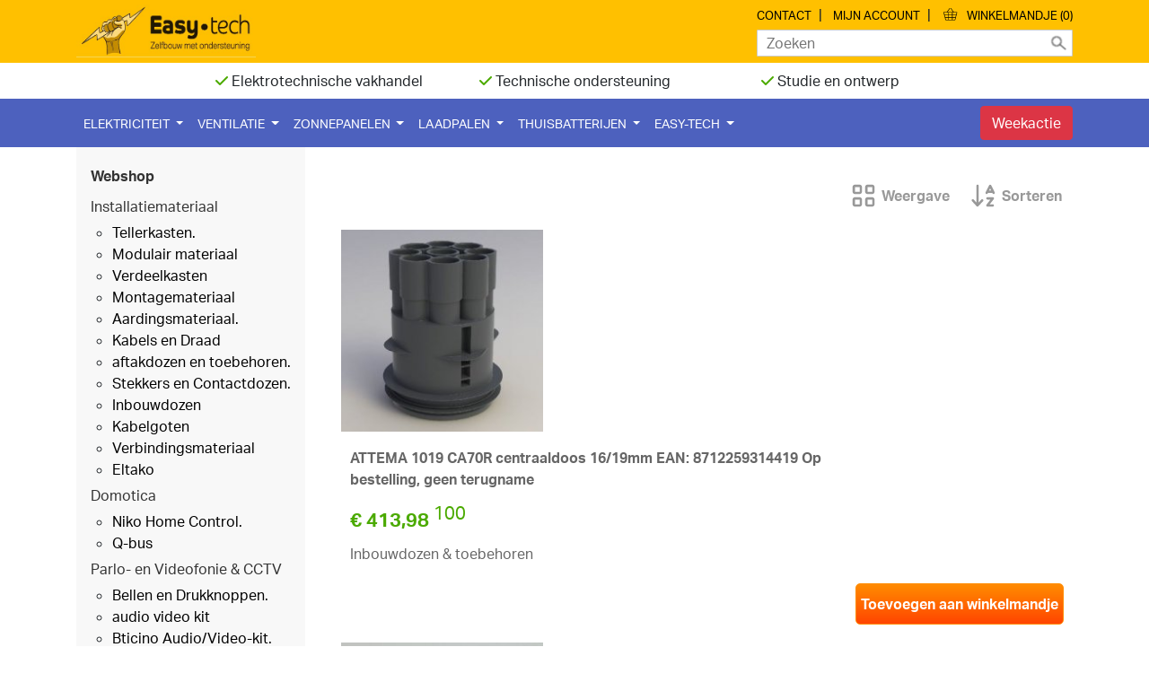

--- FILE ---
content_type: text/html; charset=UTF-8
request_url: https://easy-tech.be/attema
body_size: 8870
content:
<!DOCTYPE html>
<html lang="nl">

<head>
    <!DOCTYPE html><html lang="nl"><head><meta charset="utf-8"><title>easy-tech</title><script>var shop_path = '/'</script><script src="/scripts/shop3.js"></script><script src="/scripts/shop.js"></script><link rel="stylesheet" href="/scripts/shop3.css"><link rel="stylesheet" href="/scripts/shop.css"><meta name="generator" content="EasyWebshop"><meta name="description" content="Attema - easy-tech - zelfbouw met ondersteuning"><meta name="st" content="cdd340a328d308371e83bd4efd3a26f9"><meta name="google-site-verification" content="2V6aR_nk_IfTMecLTs-S7JlsRFR7Svqn24w5yfV1GkM" />
<meta name="msvalidate.01" content="155B56C37C2F847CF384145C09FA8A4D" /><link rel="icon" type="image/x-icon" href="/favicon.ico"><link rel="shortcut icon" type="image/x-icon" href="/favicon.ico"><script>var cart_url='/cart';var photo_url='/shops/easy-tech/';var photos=[];window.onscroll=lscroll;qs='&c=837575';delete q</script><meta property="og:title" content="Attema"><meta property="og:type" content="website"><meta property="og:url" content="https://easy-tech.be/attema"><meta property="og:image" content="https://easy-tech.be/shops/easy-tech/category/attema.jpg">
	<meta name="viewport" content="width=device-width, initial-scale=1">
    <script src="https://code.jquery.com/jquery-3.3.1.slim.min.js" integrity="sha384-q8i/X+965DzO0rT7abK41JStQIAqVgRVzpbzo5smXKp4YfRvH+8abtTE1Pi6jizo"
        crossorigin="anonymous"></script>
    <script src="https://cdnjs.cloudflare.com/ajax/libs/popper.js/1.14.3/umd/popper.min.js" integrity="sha384-ZMP7rVo3mIykV+2+9J3UJ46jBk0WLaUAdn689aCwoqbBJiSnjAK/l8WvCWPIPm49"
        crossorigin="anonymous"></script>
    <script src="https://stackpath.bootstrapcdn.com/bootstrap/4.1.1/js/bootstrap.min.js" integrity="sha384-smHYKdLADwkXOn1EmN1qk/HfnUcbVRZyYmZ4qpPea6sjB/pTJ0euyQp0Mk8ck+5T"
        crossorigin="anonymous"></script>
    <link rel="stylesheet" href="https://use.typekit.net/vup7upk.css">
    <link rel="stylesheet" href="https://stackpath.bootstrapcdn.com/bootstrap/4.1.0/css/bootstrap.min.css" integrity="sha384-9gVQ4dYFwwWSjIDZnLEWnxCjeSWFphJiwGPXr1jddIhOegiu1FwO5qRGvFXOdJZ4"
        crossorigin="anonymous">

<link rel="stylesheet" href="https://cdnjs.cloudflare.com/ajax/libs/font-awesome/6.5.1/css/all.min.css">
    <link rel="stylesheet" href="/shops/easy-tech/cms/styles/website.css?v=1.3">
</head>

<body>
    <header>
        <div class="container">
	    <div class="row">
		<div class="col-12 col-lg text-center text-lg-left">
            <a href="/">
                <img src="/shops/easy-tech/cms/img/logo.png" style="width: 200px; height: auto;">


            </a>
		</div>
		<div class="col-12 col-lg-auto text-center text-lg-right">
            <div id="subnav" class="mt-1">
                <a href="/contact">Contact</a>  |  
                <a href="/login">Mijn account</a>  |  
                <div id="webshop_cart"><a href="/cart" rel="nofollow" onclick="cartSlide(this);return false"><svg width="24" height="24"><title>Winkelmandje</title><use xlink:href="/img/sprite.svg#basket"></use></svg><span>Winkelmandje (0)</span></a></div>
		<div class="searchdiv"><form action="/webshop" method="post"><div class="suggestbox" id="livesearch"></div><div class="searchsub" onclick="al(this.parentNode)"></div><input type="search" name="q" autocomplete="off" placeholder="Zoeken" maxlength="30" value="" onfocus="this.form.st.value=document.querySelector('meta[name=st]').content"><input type="hidden" name="st"></form></div> 
            </div>
		</div>
	    </div>
        </div>
    </header>
    <section class="d-none d-lg-block">
        <div class="container">
            <div class="row justify-content-center text-center my-2">
                <div class="col-4 col-xl-3"><i class="fa fa-check text-green"></i> Elektrotechnische vakhandel</div>
                <div class="col-4 col-xl-3"><i class="fa fa-check text-green"></i> Technische ondersteuning</div>
                <div class="col-4 col-xl-3"><i class="fa fa-check text-green"></i> Studie en ontwerp</div>
            </div>
        </div>
    </section>
    <nav class="navbar navbar-expand-lg">
        <div class="container">
            <button class="navbar-toggler" type="button" data-toggle="collapse" data-target="#navbarSupportedContent" aria-controls="navbarSupportedContent"
                aria-expanded="false" aria-label="Toggle navigation">
                <i class="fa fa-bars"></i> MENU
            </button>

            <div class="collapse navbar-collapse" id="navbarSupportedContent">
                <ul class="navbar-nav mr-auto">
                    <li class="nav-item dropdown">
                        <a class="nav-link dropdown-toggle" href="/elektriciteit" data-toggle="dropdown">
                            Elektriciteit
                        </a>
                        <div class="dropdown-menu">
                            <div class="px-0 px-md-4 py-2">
                                <a class="btn" href="/offerte-elektriciteit">Offerte aanvragen »</a>
                            </div>
                            <div class="dropdown-divider"></div>
                            <a class="dropdown-item" href="/catalogi">Catalogi</a>
                            <a class="dropdown-item" href="/klassieke-elektriciteit">Klassieke elektriciteit</a>
                            <a class="dropdown-item" href="/centraal-sturing">Centraal sturing</a>
                            <a class="dropdown-item" href="/domotica">Domotica</a>
                            <a class="dropdown-item" href="/loxone">Loxone</a>
                            <a class="dropdown-item" href="/niko-hc">Niko Home Control</a>
                        </div>
                    </li>
                    <li class="nav-item dropdown">
                        <a class="nav-link dropdown-toggle" href="/ventilatie" data-toggle="dropdown">
                            Ventilatie
                        </a>
                        <div class="dropdown-menu">
                            <div class="px-0 px-md-4 py-2">
                                <a class="btn" href="/offerte-ventilatie">Offerte aanvragen »</a>
                            </div>
                            <div class="dropdown-divider"></div>
                            <a class="dropdown-item" href="/ventilatie-algemeen">Ventilatie algemeen</a>
<a class="dropdown-item" href="/ventilatie-zelfbouw">Ventilatie zelfbouw</a>
                            <a class="dropdown-item pl-5" href="/ventiline">Ventiline</a>
                            <a class="dropdown-item pl-5" href="/duco-c">Duco c+</a>
                            <a class="dropdown-item pl-5" href="/vasco">Vasco</a>
                            <a class="dropdown-item pl-5" href="/comair-ventilair">Comair Ventilair</a>
                            <a class="dropdown-item pl-5" href="/codume-hb-hybalans">Codume</a>
                            
                        </div>
                    </li>
                    <li class="nav-item dropdown">
                        <a class="nav-link dropdown-toggle" href="/zonnepanelen" data-toggle="dropdown">
                            Zonnepanelen
                        </a>
                        <div class="dropdown-menu">
                            <div class="px-0 px-md-4 py-2">
                                <a class="btn" href="/offerte-zonnepanelen">Offerte aanvragen »</a>
                            </div>
                            <div class="dropdown-divider"></div>
                            <a class="dropdown-item" href="/zadeldak">Zadeldak</a>
                            <a class="dropdown-item" href="/platdak">Platdak</a>
                            <a class="dropdown-item" href="/steeldeck">Steeldeck</a>
                        </div>
                    </li>
<li class="nav-item dropdown">
                        <a class="nav-link dropdown-toggle" href="/laadpalen" data-toggle="dropdown">
                            Laadpalen
                        </a>
                        <div class="dropdown-menu">
                            <div class="px-0 px-md-4 py-2">
                                <a class="btn" href="/offerte-laadpalen">Offerte aanvragen »</a>
                            </div>
                            <div class="dropdown-divider"></div>
                            
                            <a class="dropdown-item" href="/info">Info</a>
                            <a class="dropdown-item" href="/teison">Teison</a>
                            <a class="dropdown-item" href="/Smappee">Smappee</a>
                        </div>
                    </li>
<li class="nav-item dropdown">
                        <a class="nav-link dropdown-toggle" href="/Thuisbatterijen" data-toggle="dropdown">
                            Thuisbatterijen
                        </a>
                        <div class="dropdown-menu">
                            <div class="px-0 px-md-4 py-2">
                                <a class="btn" href="/offerte-thuisbatterijen">Offerte aanvragen »</a>
                            </div>
                            <div class="dropdown-divider"></div>
                            
                            <a class="dropdown-item" href="/Info-thuisbatterijen">Info thuisbatterijen</a>
                            <a class="dropdown-item" href="/Markstek">Markstek</a>
                            
                        </div>
                    </li>


                    <li class="nav-item dropdown">
                        <a class="nav-link dropdown-toggle" href="/" data-toggle="dropdown">
                            Easy-tech
                        </a>
                        <div class="dropdown-menu">
                            <a class="dropdown-item" href="/waarom-easy-tech">Waarom Easy-tech?</a>
                            <a class="dropdown-item" href="/onze-aanpak">Onze aanpak</a>
                            <a class="dropdown-item pl-5" href="/wie-doet-wat">Wie doet wat?</a>
                            <a class="dropdown-item pl-5" href="/page/109-het-instructieboek">Het instructieboek</a>
                            <a class="dropdown-item" href="/onze-experten">Onze experten</a>
                            <a class="dropdown-item" href="/feedback">Klantenfeedback</a>
                        </div>
                    </li>

                </ul>
<a href="/weekactie" class="btn btn-danger" style="margin-left: 10px; display: inline-block;">Weekactie</a>
            </div>
        </div>
    </nav>
    <content>
        <div class="container">
            <div class="row">
                <div class="d-none d-lg-block col-lg-3">
		    <nav>
                        <ul class="cat">
                            <li>
                                <a href="/webshop"><strong>Webshop</strong></a>
                            </li>
                        </ul>
                    <ul class="cat"><li><a href="/installatiemateriaal" onclick="return al(this)">Installatiemateriaal</a><ul><li><a href="/tellerkasten" onclick="return al(this)">Tellerkasten.</a></li><li><a href="/modulair-materiaal" onclick="return al(this)">Modulair materiaal</a></li><li><a href="/verdeelkasten" onclick="return al(this)">Verdeelkasten</a></li><li><a href="/montagemateriaal" onclick="return al(this)">Montagemateriaal</a></li><li><a href="/webshop/666380-aardingsmateriaal" onclick="return al(this)">Aardingsmateriaal.</a></li><li><a href="/kabels-en-draad" onclick="return al(this)">Kabels en Draad</a></li><li><a href="/aftakdozen-en-toebehoren" onclick="return al(this)">aftakdozen en toebehoren.</a></li><li><a href="/stekkers-en-contactdozen" onclick="return al(this)">Stekkers en Contactdozen.</a></li><li><a href="/inbouwdozen" onclick="return al(this)">Inbouwdozen</a></li><li><a href="/webshop/350521-kabelgoten" onclick="return al(this)">Kabelgoten</a></li><li><a href="/webshop/350512-verbindingsmateriaal" onclick="return al(this)">Verbindingsmateriaal</a></li><li><a href="/webshop/350497-eltako" onclick="return al(this)">Eltako</a></li></ul></li><li><a href="/webshop/350476-domotica" onclick="return al(this)">Domotica</a><ul><li><a href="/niko-home-control" onclick="return al(this)">Niko Home Control.</a></li><li><a href="/q-bus" onclick="return al(this)">Q-bus</a></li></ul></li><li><a href="/parlo-en-videofonie-cctv" onclick="return al(this)">Parlo- en  Videofonie  &amp; CCTV</a><ul><li><a href="/bellen-en-drukknoppen" onclick="return al(this)">Bellen en Drukknoppen.</a></li><li><a href="/audio-video-kit" onclick="return al(this)">audio video kit</a></li><li><a href="/bticino-audio/video-kit" onclick="return al(this)">Bticino Audio/Video-kit.</a></li></ul></li><li><a href="/schakelmateriaal" onclick="return al(this)">Schakelmateriaal</a><ul><li><a href="/webshop/350488-niko" onclick="return al(this)">Niko</a></li><li><a href="/webshop/350725-bticino" onclick="return al(this)">Bticino</a></li><li><a href="/webshop/350524-bewegingsmelders" onclick="return al(this)">Bewegingsmelders</a></li><li><a href="/legrand-schakelmateriaal" onclick="return al(this)">Legrand Schakelmateriaal</a></li></ul></li><li><a href="/webshop/364994-rookmelders" onclick="return al(this)">Rookmelders</a></li><li><a href="/verlichting" onclick="return al(this)">Verlichting</a><ul><li><a href="/armaturen" onclick="return al(this)">Armaturen</a></li><li><a href="/webshop/356311-lampen" onclick="return al(this)">Lampen</a></li></ul></li><li><a href="/badkamerventilatoren" onclick="return al(this)">Badkamerventilatoren</a></li><li><a href="/gereedschap" onclick="return al(this)">Gereedschap</a></li><li><a href="/batterijen" onclick="return al(this)">Batterijen</a></li><li><a href="/water" onclick="return al(this)">Water</a></li><li><a href="/webshop/356404-merken-algemeen" onclick="return al(this)">Merken algemeen</a><ul><li><a href="/3m-algemeen" onclick="return al(this)">3M Algemeen</a></li><li><a href="/abb-vynckier-algemeen" onclick="return al(this)">ABB Vynckier Algemeen.</a></li><li><a href="/attema" onclick="return al(this)">Attema</a></li><li><a href="/artsound" onclick="return al(this)">Artsound</a></li><li><a href="/webshop/771272-aiphone" onclick="return al(this)">Aiphone</a></li><li><a href="/bailey" onclick="return al(this)">Bailey</a></li><li><a href="/berker" onclick="return al(this)">Berker</a></li><li><a href="/bticino" onclick="return al(this)">Bticino.</a></li><li><a href="/came" onclick="return al(this)">Came</a></li><li><a href="/codume" onclick="return al(this)">Codume</a></li><li><a href="/duracell" onclick="return al(this)">Duracell</a></li><li><a href="/dimplex" onclick="return al(this)">Dimplex</a></li><li><a href="/eltako-algemeen" onclick="return al(this)">Eltako algemeen</a></li><li><a href="/eritech" onclick="return al(this)">Eritech</a></li><li><a href="/etap" onclick="return al(this)">Etap</a></li><li><a href="/faac" onclick="return al(this)">Faac.</a></li><li><a href="/friedland" onclick="return al(this)">Friedland</a></li><li><a href="/gira" onclick="return al(this)">Gira</a></li><li><a href="/hager-algemeen" onclick="return al(this)">Hager algemeen</a></li><li><a href="/helia-algemeen" onclick="return al(this)">Helia algemeen.</a></li><li><a href="/honeywell" onclick="return al(this)">Honeywell</a></li><li><a href="/indigo" onclick="return al(this)">Indigo</a></li><li><a href="/legrand-algemeen" onclick="return al(this)">Legrand algemeen</a></li><li><a href="/megaman" onclick="return al(this)">Megaman</a></li><li><a href="/modular" onclick="return al(this)">Modular</a></li><li><a href="/neotherm" onclick="return al(this)">Neotherm</a></li><li><a href="/niko" onclick="return al(this)">Niko</a></li><li><a href="/obo-bettermann" onclick="return al(this)">OBO Bettermann.</a></li><li><a href="/opple" onclick="return al(this)">Opple</a></li><li><a href="/osram-algemeen" onclick="return al(this)">Osram algemeen</a></li><li><a href="/philps-algemeen" onclick="return al(this)">Philps algemeen</a></li><li><a href="/psm-lighting" onclick="return al(this)">PSM Lighting</a></li><li><a href="/schneider" onclick="return al(this)">Schneider.</a></li><li><a href="/sieddle" onclick="return al(this)">Sieddle</a></li><li><a href="/sg-lighting" onclick="return al(this)">SG Lighting</a></li><li><a href="/slv-belgium" onclick="return al(this)">SLV Belgium</a></li><li><a href="/soler-en-palau" onclick="return al(this)">Soler en Palau</a></li><li><a href="/stiebel-eltron" onclick="return al(this)">Stiebel Eltron</a></li><li><a href="/studio-italia" onclick="return al(this)">Studio Italia</a></li><li><a href="/sylvania" onclick="return al(this)">Sylvania.</a></li><li><a href="/tehalit" onclick="return al(this)">Tehalit</a></li><li><a href="/uni-bright" onclick="return al(this)">Uni-bright</a></li><li><a href="/urmet" onclick="return al(this)">Urmet</a></li><li><a href="/varta" onclick="return al(this)">Varta</a></li><li><a href="/van-lien" onclick="return al(this)">Van Lien</a></li><li><a href="/zehnder" onclick="return al(this)">Zehnder</a></li><li><a href="/zennio" onclick="return al(this)">Zennio</a></li></ul></li></ul> <div class="usp"><i class="fa fa-truck fa-2x"></i><br /><br />GRATIS VERZENDING<br />VANAF € 100,- excl. BTW</div><div class="payment"></div><!-- PAYMENT LOGOS INTEGRATION :: SIDEPANEL --><div class="pm"><svg><use xlink:href="/img/pay.svg#bancontact"></use></svg><svg><use xlink:href="/img/pay.svg#bank"></use></svg><svg><use xlink:href="/img/pay.svg#ideal"></use></svg><svg><use xlink:href="/img/pay.svg#sofort"></use></svg></div>
		    </nav>
                </div>
                <div class="col-12 col-lg-9">
		    <div class="my-3">
                    <h1></h1><ul id="catlist" class="view-1"><li class="hidden"></li><li class="hidden"></li><li class="hidden"></li><li class="hidden"></li><li class="hidden"></li></ul><div id="productlist"><div id="prodhead"><div onclick="showPanel(this)" class="panel"><svg><use xlink:href="/img/sprite.svg?v=1#grid"></use></svg><span>Weergave</span><div><div  onclick="setProdView(1,this)"><svg><use xlink:href="/img/sprite.svg?v=1#grid"></use></svg>Eenvoudig</div><div  onclick="setProdView(2,this)"><svg><use xlink:href="/img/sprite.svg?v=1#table-list"></use></svg>Gedetailleerd</div><div  onclick="setProdView(3,this)"><svg><use xlink:href="/img/sprite.svg?v=1#image"></use></svg>Alleen foto's</div><div class="active" onclick="setProdView(4,this)"><svg><use xlink:href="/img/sprite.svg?v=1#list"></use></svg>Lijst</div><div  onclick="setProdView(5,this)"><svg><use xlink:href="/img/sprite.svg?v=1#bars"></use></svg>Lijst zonder foto's</div></div></div><div onclick="showPanel(this)" class="panel"><svg><use xlink:href="/img/sprite.svg?v=1#sort"></use></svg><span>Sorteren</span><div><div  onclick="setProdSort(4,this)"><svg><use xlink:href="/img/sprite.svg?v=1#sort"></use></svg>Naam</div><div  onclick="setProdSort(3,this)"><svg><use xlink:href="/img/sprite.svg?v=1#sort-1-9"></use></svg>Datum</div><div  onclick="setProdSort(6,this)"><svg><use xlink:href="/img/sprite.svg?v=1#sort-1-9"></use></svg>Prijs Oplopend</div><div  onclick="setProdSort(7,this)"><svg><use xlink:href="/img/sprite.svg?v=1#sort-9-1"></use></svg>Prijs Aflopend</div></div></div><noscript><p><div class="numnav"><span>1</span><a href="?offset=24"	onclick="return al(this)">2</a><a href="?offset=48"	onclick="return al(this)">3</a><a href="?offset=72"	onclick="return al(this)">4</a><a href="?offset=96"	onclick="return al(this)">5</a><span>&#183;&#183;&#183;</span><a href="?offset=24"	onclick="return al(this)">Volgende pagina</a><a href="?offset=167"	onclick="return al(this)">Laatste pagina</a></div></p></noscript></div><div id="prodbody"><ul id="prodlist" class="view-4"><li id="p15325255"><a href="/detail/15325255-att-1019-attema-1019-ca70r-centraaldoos-16-19mm-ean-8712259314419-op-bestelling-geen-terugname" onclick="return showProd(this,event)"><div><img src="/shops/easy-tech/thumbs/15325255-1.jpg" alt="ATTEMA 1019  CA70R centraaldoos 16/19mm  EAN: 8712259314419   Op bestelling, geen terugname"></div><div><div>ATTEMA 1019  CA70R centraaldoos 16/19mm  EAN: 8712259314419   Op bestelling, geen terugname</div><div class="webshop_price">€&nbsp;413,98<div class="webshop_units">100</div></div><div class="webshop_description">Inbouwdozen & toebehoren</div><div class="webshop_subphotos"></div></div></a><div class="webshop_prodlist_addtocart" id="laddtocart15325255"><a href="#" class="webshop_stylebutton" onclick="ar('/cart?ajaxadd=15325255', 'laddtocart15325255', false, true);return false" rel="nofollow">Toevoegen aan winkelmandje</a></div></li><li id="p15324682"><a href="/detail/15324682-att-1031-attema-1031-cd80r-centraaldoos-16-19-mm-tape-ean-8712259000114-op-bestelling-geen-terugname" onclick="return showProd(this,event)"><div><img src="/shops/easy-tech/thumbs/15324682-1.jpg" alt="ATTEMA 1031  CD80R Centraaldoos 16/19 mm tape  EAN: 8712259000114   Op bestelling, geen terugname"></div><div><div>ATTEMA 1031  CD80R Centraaldoos 16/19 mm tape  EAN: 8712259000114   Op bestelling, geen terugname</div><div class="webshop_price">€&nbsp;228,71<div class="webshop_units">54</div></div><div class="webshop_description">Inbouwdozen & toebehoren</div><div class="webshop_subphotos"></div></div></a><div class="webshop_prodlist_addtocart" id="laddtocart15324682"><a href="#" class="webshop_stylebutton" onclick="ar('/cart?ajaxadd=15324682', 'laddtocart15324682', false, true);return false" rel="nofollow">Toevoegen aan winkelmandje</a></div></li><li id="p15324685"><a href="/detail/15324685-att-1033-attema-1033-cd80r-centraaldoos-16-19mm-plastic-zak-ean-8712259000138-op-bestelling-geen-ter" onclick="return showProd(this,event)"><div><img src="/shops/easy-tech/thumbs/15324685-1.jpg" alt="ATTEMA 1033  CD80R Centraaldoos 16/19mm plastic zak  EAN: 8712259000138   Op bestelling, geen terugname"></div><div><div>ATTEMA 1033  CD80R Centraaldoos 16/19mm plastic zak  EAN: 8712259000138   Op bestelling, geen terugname</div><div class="webshop_price">€&nbsp;228,71<div class="webshop_units">54</div></div><div class="webshop_description">Inbouwdozen & toebehoren</div><div class="webshop_subphotos"></div></div></a><div class="webshop_prodlist_addtocart" id="laddtocart15324685"><a href="#" class="webshop_stylebutton" onclick="ar('/cart?ajaxadd=15324685', 'laddtocart15324685', false, true);return false" rel="nofollow">Toevoegen aan winkelmandje</a></div></li><li id="p15325078"><a href="/detail/15325078-att-1034-attema-1034-cd100r-centraaldoos-16-19mm-plastic-zak-ean-8712259000145-op-bestelling-geen-te" onclick="return showProd(this,event)"><div><img src="/shops/easy-tech/thumbs/15325078-1.jpg" alt="ATTEMA 1034  CD100R Centraaldoos 16/19mm plastic zak  EAN: 8712259000145   Op bestelling, geen terugname"></div><div><div>ATTEMA 1034  CD100R Centraaldoos 16/19mm plastic zak  EAN: 8712259000145   Op bestelling, geen terugname</div><div class="webshop_price">€&nbsp;336,56<div class="webshop_units">36</div></div><div class="webshop_description">Inbouwdozen & toebehoren</div><div class="webshop_subphotos"></div></div></a><div class="webshop_prodlist_addtocart" id="laddtocart15325078"><a href="#" class="webshop_stylebutton" onclick="ar('/cart?ajaxadd=15325078', 'laddtocart15325078', false, true);return false" rel="nofollow">Toevoegen aan winkelmandje</a></div></li><li id="p15324688"><a href="/detail/15324688-att-1035-attema-1035-cd100r-centraaldoos-16-19mm-tape-ean-8712259173191-op-bestelling-geen-terugname" onclick="return showProd(this,event)"><div><img src="/shops/easy-tech/thumbs/15324688-1.jpg" alt="ATTEMA 1035  CD100R Centraaldoos 16/19mm tape  EAN: 8712259173191   Op bestelling, geen terugname"></div><div><div>ATTEMA 1035  CD100R Centraaldoos 16/19mm tape  EAN: 8712259173191   Op bestelling, geen terugname</div><div class="webshop_price">€&nbsp;336,56<div class="webshop_units">36</div></div><div class="webshop_description">Inbouwdozen & toebehoren</div><div class="webshop_subphotos"></div></div></a><div class="webshop_prodlist_addtocart" id="laddtocart15324688"><a href="#" class="webshop_stylebutton" onclick="ar('/cart?ajaxadd=15324688', 'laddtocart15324688', false, true);return false" rel="nofollow">Toevoegen aan winkelmandje</a></div></li><li id="p15324691"><a href="/detail/15324691-att-1037-attema-1037-cd80r-kv-centraaldoos-16-19mm-tape-ean-8712259280363-op-bestelling-geen-terugna" onclick="return showProd(this,event)"><div><img src="/shops/easy-tech/thumbs/15324691-1.jpg" alt="ATTEMA 1037  CD80R KV Centraaldoos 16/19mm tape  EAN: 8712259280363   Op bestelling, geen terugname"></div><div><div>ATTEMA 1037  CD80R KV Centraaldoos 16/19mm tape  EAN: 8712259280363   Op bestelling, geen terugname</div><div class="webshop_price">€&nbsp;240,33<div class="webshop_units">54</div></div><div class="webshop_description">Inbouwdozen & toebehoren</div><div class="webshop_subphotos"></div></div></a><div class="webshop_prodlist_addtocart" id="laddtocart15324691"><a href="#" class="webshop_stylebutton" onclick="ar('/cart?ajaxadd=15324691', 'laddtocart15324691', false, true);return false" rel="nofollow">Toevoegen aan winkelmandje</a></div></li><li id="p15324694"><a href="/detail/15324694-att-1039-attema-1039-cd100r-kv-centraaldoos-16-19mm-tape-ean-8712259280301-op-bestelling-geen-terugn" onclick="return showProd(this,event)"><div><img src="/shops/easy-tech/thumbs/15324694-1.jpg" alt="ATTEMA 1039  CD100R KV Centraaldoos 16/19mm tape  EAN: 8712259280301   Op bestelling, geen terugname"></div><div><div>ATTEMA 1039  CD100R KV Centraaldoos 16/19mm tape  EAN: 8712259280301   Op bestelling, geen terugname</div><div class="webshop_price">€&nbsp;344,30<div class="webshop_units">36</div></div><div class="webshop_description">Inbouwdozen & toebehoren</div><div class="webshop_subphotos"></div></div></a><div class="webshop_prodlist_addtocart" id="laddtocart15324694"><a href="#" class="webshop_stylebutton" onclick="ar('/cart?ajaxadd=15324694', 'laddtocart15324694', false, true);return false" rel="nofollow">Toevoegen aan winkelmandje</a></div></li><li id="p15324697"><a href="/detail/15324697-att-10504-attema-10504-penvast-sterprofiel-ean-8712259015408-op-bestelling-geen-terugname" onclick="return showProd(this,event)"><div><img src="/shops/easy-tech/thumbs/15324697-1.jpg" alt="ATTEMA 10504  Penvast sterprofiel  EAN: 8712259015408   Op bestelling, geen terugname"></div><div><div>ATTEMA 10504  Penvast sterprofiel  EAN: 8712259015408   Op bestelling, geen terugname</div><div class="webshop_price">€&nbsp;2,89<div class="webshop_units">1</div></div><div class="webshop_description">Inbouwdozen & toebehoren</div><div class="webshop_subphotos"></div></div></a><div class="webshop_prodlist_addtocart" id="laddtocart15324697"><a href="#" class="webshop_stylebutton" onclick="ar('/cart?ajaxadd=15324697', 'laddtocart15324697', false, true);return false" rel="nofollow">Toevoegen aan winkelmandje</a></div></li><li id="p15324700"><a href="/detail/15324700-att-1090-attema-1090-inbouwdoos-hollewand-19mm-hwd40-ean-8712259000336-op-bestelling-geen-terugname" onclick="return showProd(this,event)"><div><img src="/shops/easy-tech/thumbs/15324700-1.jpg" alt="ATTEMA 1090  Inbouwdoos hollewand 19mm HWD40  EAN: 8712259000336   Op bestelling, geen terugname"></div><div><div>ATTEMA 1090  Inbouwdoos hollewand 19mm HWD40  EAN: 8712259000336   Op bestelling, geen terugname</div><div class="webshop_price">€&nbsp;284,58<div class="webshop_units">100</div></div><div class="webshop_description">Hollewanddozen</div><div class="webshop_subphotos"></div></div></a><div class="webshop_prodlist_addtocart" id="laddtocart15324700"><a href="#" class="webshop_stylebutton" onclick="ar('/cart?ajaxadd=15324700', 'laddtocart15324700', false, true);return false" rel="nofollow">Toevoegen aan winkelmandje</a></div></li><li id="p15325153"><a href="/detail/15325153-att-1117-attema-1117-inzetstuk-luchtdicht-ean-8712259354545-op-bestelling-geen-terugname" onclick="return showProd(this,event)"><div><img src="/shops/easy-tech/thumbs/15325153-1.jpg" alt="ATTEMA 1117  Inzetstuk luchtdicht  EAN: 8712259354545   Op bestelling, geen terugname"></div><div><div>ATTEMA 1117  Inzetstuk luchtdicht  EAN: 8712259354545   Op bestelling, geen terugname</div><div class="webshop_price">€&nbsp;132,58<div class="webshop_units">50</div></div><div class="webshop_description">N/A</div><div class="webshop_subphotos"></div></div></a><div class="webshop_prodlist_addtocart" id="laddtocart15325153"><a href="#" class="webshop_stylebutton" onclick="ar('/cart?ajaxadd=15325153', 'laddtocart15325153', false, true);return false" rel="nofollow">Toevoegen aan winkelmandje</a></div></li><li id="p15325156"><a href="/detail/15325156-att-1118-attema-1118-inzetstuk-geluiddicht-ean-8712259354569-op-bestelling-geen-terugname" onclick="return showProd(this,event)"><div><img src="/shops/easy-tech/thumbs/15325156-1.jpg" alt="ATTEMA 1118  Inzetstuk geluiddicht  EAN: 8712259354569   Op bestelling, geen terugname"></div><div><div>ATTEMA 1118  Inzetstuk geluiddicht  EAN: 8712259354569   Op bestelling, geen terugname</div><div class="webshop_price">€&nbsp;513,97<div class="webshop_units">50</div></div><div class="webshop_description">N/A</div><div class="webshop_subphotos"></div></div></a><div class="webshop_prodlist_addtocart" id="laddtocart15325156"><a href="#" class="webshop_stylebutton" onclick="ar('/cart?ajaxadd=15325156', 'laddtocart15325156', false, true);return false" rel="nofollow">Toevoegen aan winkelmandje</a></div></li><li id="p15324703"><a href="/detail/15324703-att-1331-attema-1331-afdekplaat-klemmend-d-95mm-ean-8712259000923-op-bestelling-geen-terugname" onclick="return showProd(this,event)"><div><img src="/shops/easy-tech/thumbs/15324703-1.jpg" alt="ATTEMA 1331  Afdekplaat klemmend D=95mm  EAN: 8712259000923   Op bestelling, geen terugname"></div><div><div>ATTEMA 1331  Afdekplaat klemmend D=95mm  EAN: 8712259000923   Op bestelling, geen terugname</div><div class="webshop_price">€&nbsp;62,40<div class="webshop_units">100</div></div><div class="webshop_description">Inbouwdozen & toebehoren</div><div class="webshop_subphotos"></div></div></a><div class="webshop_prodlist_addtocart" id="laddtocart15324703"><a href="#" class="webshop_stylebutton" onclick="ar('/cart?ajaxadd=15324703', 'laddtocart15324703', false, true);return false" rel="nofollow">Toevoegen aan winkelmandje</a></div></li><li id="p15325192"><a href="/detail/15325192-att-1511-attema-1511-korrektierand-tbv-centr-dozen-rond-ean-8712259001524-op-bestelling-geen-terugna" onclick="return showProd(this,event)"><div><img src="/shops/easy-tech/thumbs/15325192-1.jpg" alt="ATTEMA 1511  Korrektierand tbv Centr.dozen rond  EAN: 8712259001524   Op bestelling, geen terugname"></div><div><div>ATTEMA 1511  Korrektierand tbv Centr.dozen rond  EAN: 8712259001524   Op bestelling, geen terugname</div><div class="webshop_price">€&nbsp;142,62<div class="webshop_units">50</div></div><div class="webshop_description">Inbouwdozen & toebehoren</div><div class="webshop_subphotos"></div></div></a><div class="webshop_prodlist_addtocart" id="laddtocart15325192"><a href="#" class="webshop_stylebutton" onclick="ar('/cart?ajaxadd=15325192', 'laddtocart15325192', false, true);return false" rel="nofollow">Toevoegen aan winkelmandje</a></div></li><li id="p15325171"><a href="/detail/15325171-att-1514-attema-1514-korrektierand-25mm-ean-8712259244624-op-bestelling-geen-terugname" onclick="return showProd(this,event)"><div><img src="/shops/easy-tech/thumbs/15325171-1.jpg" alt="ATTEMA 1514  Korrektierand 25mm  EAN: 8712259244624   Op bestelling, geen terugname"></div><div><div>ATTEMA 1514  Korrektierand 25mm  EAN: 8712259244624   Op bestelling, geen terugname</div><div class="webshop_price">€&nbsp;163,73<div class="webshop_units">50</div></div><div class="webshop_description">Inbouwdozen & toebehoren</div><div class="webshop_subphotos"></div></div></a><div class="webshop_prodlist_addtocart" id="laddtocart15325171"><a href="#" class="webshop_stylebutton" onclick="ar('/cart?ajaxadd=15325171', 'laddtocart15325171', false, true);return false" rel="nofollow">Toevoegen aan winkelmandje</a></div></li><li id="p15324640"><a href="/detail/15324640-att-1861-attema-1861-universele-datadoos-ic-2-ean-8712259268040-op-bestelling-geen-terugname" onclick="return showProd(this,event)"><div><img src="/shops/easy-tech/thumbs/15324640-1.jpg" alt="ATTEMA 1861  UNIVERSELE DATADOOS IC-2  EAN: 8712259268040   Op bestelling, geen terugname"></div><div><div>ATTEMA 1861  UNIVERSELE DATADOOS IC-2  EAN: 8712259268040   Op bestelling, geen terugname</div><div class="webshop_price">€&nbsp;129,00<div class="webshop_units">20</div></div><div class="webshop_description">Netwerkkasten&toebehoren</div><div class="webshop_subphotos"></div></div></a><div class="webshop_prodlist_addtocart" id="laddtocart15324640"><a href="#" class="webshop_stylebutton" onclick="ar('/cart?ajaxadd=15324640', 'laddtocart15324640', false, true);return false" rel="nofollow">Toevoegen aan winkelmandje</a></div></li><li id="p15324643"><a href="/detail/15324643-att-1871-attema-1871-universele-datadoos-ic-4-ean-8712259268026-op-bestelling-geen-terugname" onclick="return showProd(this,event)"><div><img src="/shops/easy-tech/thumbs/15324643-1.jpg" alt="ATTEMA 1871  UNIVERSELE DATADOOS IC-4  EAN: 8712259268026   Op bestelling, geen terugname"></div><div><div>ATTEMA 1871  UNIVERSELE DATADOOS IC-4  EAN: 8712259268026   Op bestelling, geen terugname</div><div class="webshop_price">€&nbsp;74,27<div class="webshop_units">10</div></div><div class="webshop_description">Netwerkkasten&toebehoren</div><div class="webshop_subphotos"></div></div></a><div class="webshop_prodlist_addtocart" id="laddtocart15324643"><a href="#" class="webshop_stylebutton" onclick="ar('/cart?ajaxadd=15324643', 'laddtocart15324643', false, true);return false" rel="nofollow">Toevoegen aan winkelmandje</a></div></li><li id="p15324646"><a href="/detail/15324646-att-1881-attema-1881-one-two-patchdoos-12pos-ean-8712259272672-op-bestelling-geen-terugname" onclick="return showProd(this,event)"><div><img src="/shops/easy-tech/thumbs/15324646-1.jpg" alt="ATTEMA 1881  ONE-TWO PATCHDOOS 12POS.  EAN: 8712259272672   Op bestelling, geen terugname"></div><div><div>ATTEMA 1881  ONE-TWO PATCHDOOS 12POS.  EAN: 8712259272672   Op bestelling, geen terugname</div><div class="webshop_price">€&nbsp;71,02<div class="webshop_units">1</div></div><div class="webshop_description">Netwerkkasten&toebehoren</div><div class="webshop_subphotos"></div></div></a><div class="webshop_prodlist_addtocart" id="laddtocart15324646"><a href="#" class="webshop_stylebutton" onclick="ar('/cart?ajaxadd=15324646', 'laddtocart15324646', false, true);return false" rel="nofollow">Toevoegen aan winkelmandje</a></div></li><li id="p15324709"><a href="/detail/15324709-att-1882-attema-1882-patchkast-115x220x115mm-12voudig-wit-ean-8712259290348-op-bestelling-geen-terug" onclick="return showProd(this,event)"><div><img src="/shops/easy-tech/thumbs/15324709-1.jpg" alt="ATTEMA 1882  PATCHKAST 115X220X115MM 12VOUDIG WIT  EAN: 8712259290348   Op bestelling, geen terugname"></div><div><div>ATTEMA 1882  PATCHKAST 115X220X115MM 12VOUDIG WIT  EAN: 8712259290348   Op bestelling, geen terugname</div><div class="webshop_price">€&nbsp;71,02<div class="webshop_units">1</div></div><div class="webshop_description">Netwerkkasten&toebehoren</div><div class="webshop_subphotos"></div></div></a><div class="webshop_prodlist_addtocart" id="laddtocart15324709"><a href="#" class="webshop_stylebutton" onclick="ar('/cart?ajaxadd=15324709', 'laddtocart15324709', false, true);return false" rel="nofollow">Toevoegen aan winkelmandje</a></div></li><li id="p15325042"><a href="/detail/15325042-att-1958-attema-1958-ak2-s-data-mk-consolidation-box-ean-8712259298863-op-bestelling-geen-terugname" onclick="return showProd(this,event)"><div><img src="/shops/easy-tech/thumbs/15325042-1.jpg" alt="ATTEMA 1958  AK2-S Data/MK Consolidation Box  EAN: 8712259298863   Op bestelling, geen terugname"></div><div><div>ATTEMA 1958  AK2-S Data/MK Consolidation Box  EAN: 8712259298863   Op bestelling, geen terugname</div><div class="webshop_price">€&nbsp;78,72<div class="webshop_units">15</div></div><div class="webshop_description">Aftakdozen</div><div class="webshop_subphotos"></div></div></a><div class="webshop_prodlist_addtocart" id="laddtocart15325042"><a href="#" class="webshop_stylebutton" onclick="ar('/cart?ajaxadd=15325042', 'laddtocart15325042', false, true);return false" rel="nofollow">Toevoegen aan winkelmandje</a></div></li><li id="p15325162"><a href="/detail/15325162-att-1960-attema-1960-box-mont-pl-ak2-s-data-vk-ean-8712259220307-op-bestelling-geen-terugname" onclick="return showProd(this,event)"><div><img src="/shops/easy-tech/thumbs/15325162-1.jpg" alt="ATTEMA 1960  Box mont.pl.AK2-S Data/VK  EAN: 8712259220307   Op bestelling, geen terugname"></div><div><div>ATTEMA 1960  Box mont.pl.AK2-S Data/VK  EAN: 8712259220307   Op bestelling, geen terugname</div><div class="webshop_price">€&nbsp;75,28<div class="webshop_units">10</div></div><div class="webshop_description">Aftakdozen</div><div class="webshop_subphotos"></div></div></a><div class="webshop_prodlist_addtocart" id="laddtocart15325162"><a href="#" class="webshop_stylebutton" onclick="ar('/cart?ajaxadd=15325162', 'laddtocart15325162', false, true);return false" rel="nofollow">Toevoegen aan winkelmandje</a></div></li><li id="p15325165"><a href="/detail/15325165-att-1961-attema-1961-ak2-s-data-gz-consolidation-box-ean-8712259220321-op-bestelling-geen-terugname" onclick="return showProd(this,event)"><div><img src="/shops/easy-tech/thumbs/15325165-1.jpg" alt="ATTEMA 1961  AK2-S Data/GZ Consolidation Box  EAN: 8712259220321   Op bestelling, geen terugname"></div><div><div>ATTEMA 1961  AK2-S Data/GZ Consolidation Box  EAN: 8712259220321   Op bestelling, geen terugname</div><div class="webshop_price">€&nbsp;81,58<div class="webshop_units">10</div></div><div class="webshop_description">Aftakdozen</div><div class="webshop_subphotos"></div></div></a><div class="webshop_prodlist_addtocart" id="laddtocart15325165"><a href="#" class="webshop_stylebutton" onclick="ar('/cart?ajaxadd=15325165', 'laddtocart15325165', false, true);return false" rel="nofollow">Toevoegen aan winkelmandje</a></div></li><li id="p15325174"><a href="/detail/15325174-att-1963-attema-1963-ak2-s-l-d-data-onderbak-ean-8712259264769-op-bestelling-geen-terugname" onclick="return showProd(this,event)"><div><img src="/shops/easy-tech/thumbs/15325174-1.jpg" alt="ATTEMA 1963  AK2-S L/D Data Onderbak  EAN: 8712259264769   Op bestelling, geen terugname"></div><div><div>ATTEMA 1963  AK2-S L/D Data Onderbak  EAN: 8712259264769   Op bestelling, geen terugname</div><div class="webshop_price">€&nbsp;87,16<div class="webshop_units">15</div></div><div class="webshop_description">Aftakdozen</div><div class="webshop_subphotos"></div></div></a><div class="webshop_prodlist_addtocart" id="laddtocart15325174"><a href="#" class="webshop_stylebutton" onclick="ar('/cart?ajaxadd=15325174', 'laddtocart15325174', false, true);return false" rel="nofollow">Toevoegen aan winkelmandje</a></div></li><li id="p15325168"><a href="/detail/15325168-att-1964-attema-1964-ak2-d-datadeksel-ean-8712259220369-op-bestelling-geen-terugname" onclick="return showProd(this,event)"><div><img src="/shops/easy-tech/thumbs/15325168-1.jpg" alt="ATTEMA 1964  AK2-D Datadeksel  EAN: 8712259220369   Op bestelling, geen terugname"></div><div><div>ATTEMA 1964  AK2-D Datadeksel  EAN: 8712259220369   Op bestelling, geen terugname</div><div class="webshop_price">€&nbsp;314,89<div class="webshop_units">50</div></div><div class="webshop_description">Aftakdozen</div><div class="webshop_subphotos"></div></div></a><div class="webshop_prodlist_addtocart" id="laddtocart15325168"><a href="#" class="webshop_stylebutton" onclick="ar('/cart?ajaxadd=15325168', 'laddtocart15325168', false, true);return false" rel="nofollow">Toevoegen aan winkelmandje</a></div></li><li id="p15325180"><a href="/detail/15325180-att-1966-attema-1966-dataschuifinvoer-ean-8712259220383-op-bestelling-geen-terugname" onclick="return showProd(this,event)"><div><img src="/shops/easy-tech/thumbs/15325180-1.jpg" alt="ATTEMA 1966  DATASCHUIFINVOER  EAN: 8712259220383   Op bestelling, geen terugname"></div><div><div>ATTEMA 1966  DATASCHUIFINVOER  EAN: 8712259220383   Op bestelling, geen terugname</div><div class="webshop_price">€&nbsp;58,13<div class="webshop_units">50</div></div><div class="webshop_description">Netwerkkasten&toebehoren</div><div class="webshop_subphotos"></div></div></a><div class="webshop_prodlist_addtocart" id="laddtocart15325180"><a href="#" class="webshop_stylebutton" onclick="ar('/cart?ajaxadd=15325180', 'laddtocart15325180', false, true);return false" rel="nofollow">Toevoegen aan winkelmandje</a></div></li><script>fixProdList()</script></ul></div><noscript><p><div class="numnav"><span>1</span><a href="?offset=24"	onclick="return al(this)">2</a><a href="?offset=48"	onclick="return al(this)">3</a><a href="?offset=72"	onclick="return al(this)">4</a><a href="?offset=96"	onclick="return al(this)">5</a><span>&#183;&#183;&#183;</span><a href="?offset=24"	onclick="return al(this)">Volgende pagina</a><a href="?offset=167"	onclick="return al(this)">Laatste pagina</a></div></p></noscript><script>scrollPosition=offset=0;numProducts=191</script></div><div id="productlist_bottom" style="clear: both"></div><div class="ewloader" id="ewloading"><svg viewBox="0 0 60 40"><circle stroke="none" cx="6" cy="20" r="6"><animate attributeName="opacity" dur="1s" values="0;1;0" repeatCount="indefinite" begin="0.1"/></circle><circle stroke="none" cx="26" cy="20" r="6"><animate attributeName="opacity" dur="1s" values="0;1;0" repeatCount="indefinite" begin="0.2"/></circle><circle stroke="none" cx="46" cy="20" r="6"><animate attributeName="opacity" dur="1s" values="0;1;0" repeatCount="indefinite" begin="0.3"/></circle></svg></div><p id="webshop_uparrow"><a href="#" onclick="scrollToTop();this.blur();return false"></a></p>
		    </div>
                </div>
            </div>
        </div>
    </content>
    <footer>
        <div class="container">
            <div class="row">
                <div class="col-12 col-lg-6">
                    <strong>Maatschappelijke zetel</strong>
                    <br /> VOF Easy-tech
                    <br /> Merodestraat 18
                    <br /> 9130 Kieldrecht
                    <br /> BE 0634 817 884
                    <br />
                    <br />
                    <strong>Rekeningnummer</strong>
                    <br /> Crelan
                    <br /> BE58 1030 4006 2179
                    <br /> NICABEBB
                    <br />
                </div>
                <div class="col-12 col-lg-6">
                    <a href="https://www.facebook.com/easytech000002015/" target="_blank">
                        <i class="fab fa-facebook fa-2x"></i>
                    </a>
                    <br />
                    <br /> Alle prijzen zijn Exclusief  BTW - <a href="/terms" onclick="return al(this)">Algemene voorwaarden</a> - <a href="/privacy" onclick="return al(this)">Privacyverklaring</a><br><div style="position:absolute;left:0;width:100%;font-size:10pt;background:#fff;padding:10px 0;text-align:center"><a href="https://easywebshop.be/starten" target="_blank" style="color:#333;text-decoration:none">Powered by <strong style="color:#f60">Easy</strong><strong style="color:#444">Webshop</strong></a></div><script>
  (function(i,s,o,g,r,a,m){i['GoogleAnalyticsObject']=r;i[r]=i[r]||function(){
  (i[r].q=i[r].q||[]).push(arguments)},i[r].l=1*new Date();a=s.createElement(o),
  m=s.getElementsByTagName(o)[0];a.async=1;a.src=g;m.parentNode.insertBefore(a,m)
  })(window,document,'script','https://www.google-analytics.com/analytics.js','ga');

  ga('create', 'UA-81503947-1', 'auto');
  ga('send', 'pageview');

</script>
                </div>
            </div>
        </div>
    </footer>
    
</body>

</html>

--- FILE ---
content_type: text/css
request_url: https://easy-tech.be/scripts/shop3.css
body_size: 2956
content:
/* General CSS */
.webshop_stylebutton, input[type="submit"]	{ display: inline-block; font-family: inherit; font-size: inherit; font-weight: 700; margin: 0 0 10px 0; padding: 10px 5px; text-decoration: none; white-space: nowrap; transition: 1s background; }

/* Shopping cart */
#webshop_cart		{ display: inline-block; }
#webshop_cart > a	{ display: inline-block; text-decoration: none; }
#webshop_cart > a > svg	{ vertical-align: middle; margin-right: 8px; }
.webshop_addok .btn-v	{ vertical-align: middle; margin-right: 8px; }

/* Language and currency selection */
.webshop_dropmenu			{ display: inline-block; border-radius: 3px; min-width: 140px; margin-left: 10px; }
.webshop_dropmenu a			{ text-align: left; display: block; padding: 3px 10px; line-height: 25px; outline: none; text-decoration: none; }
.webshop_dropmenu > a			{ border-radius: 3px; }
.webshop_dropmenu div, .webshop_dropmenu a { background-color: rgba(127,127,127,0.3); z-index: 3; }
.webshop_dropmenu a:hover		{ background-color: rgba(127,127,127, 0.4); }

#plang, #pcurr				{ display: none; white-space: nowrap; position: absolute; min-width: 140px; }
#plang a:not(:last-child), #pcurr a:not(:last-child) { border-width: 0 0 1px 0; border-style: solid; border-color: rgba(255,255,255,.5); }


.showpanel {
	display: block !important;
	-webkit-animation: fadein .3s ease-in forwards; -moz-animation: fadein .3s ease-in forwards;
	-o-animation: fadein .3s ease-in forwards; animation: fadein .3s ease-in forwards;
}

.hidepanel {
	display: block !important;
	animation: fadeout .3s ease-in forwards;
	-webkit-animation: fadeout .3s ease-in forwards; -moz-animation: fadeout .3s ease-in forwards;
	-o-animation: fadeout .3s ease-in forwards; animation: fadeout .3s ease-in forwards;
}

.show1000 { display: block; }


.webshop_subselect			{ cursor: pointer; white-space:nowrap; }
.webshop_subselect img			{ border: 1px solid #CCC; }

/* Search box */
.searchdiv			{ display: inline-block; }
.searchdiv input[type="search"]	{ min-width: 200px; max-width: 200px; height: 25px; margin: 0; padding: 0 30px 0 5px; border: 1px solid #CCC; -webkit-appearance: none; }
.searchdiv .suggestbox		{ position:absolute;width:198px;display:none;background-color:#FFF;z-index:10;border-color:#CCC;border-style:solid;border-width:0 1px 1px;margin:25px 0 0;padding:0; }
.searchsub			{ position: absolute; width: 20px; height: 20px; margin: 3px 0 0 175px; background: url('/img/sprite.png') no-repeat; background-position: -68px -856px; cursor: pointer; }
.liveresult			{ display:block;color:#333;line-height:16px;text-decoration:none;white-space:nowrap;width:188px;font-weight:400;font-size:8pt;text-align:left;border-color:#CCC;border-style:solid;border-width:0 0 1px;margin:0;padding:5px; }
.liveresult:hover		{ background-color:#CCC; }
.liveresult:last-child		{ border: 0; }
.liveresult:last-child img	{ float: left; }
ul#prodlist, ul#catlist		{ list-style: none !important; }


--- FILE ---
content_type: text/css
request_url: https://easy-tech.be/shops/easy-tech/cms/styles/website.css?v=1.3
body_size: 10704
content:
.navbar {
  background-color: #4d61be; }
  .navbar button, .navbar .nav-link {
    color: white; }
  .navbar .nav-link {
    text-transform: uppercase;
    font-size: .9em;
    transition: all .2s ease-in; }
    @media all and (min-width: 768px) {
      .navbar .nav-link:hover {
        background-color: #aab4e0;
        color: black;
        transition: all .2s ease-out; } }
  .navbar .dropdown-menu {
    border: none;
    border-radius: 0;
    background-color: rgba(51, 51, 51, 0.95);
    padding: .5rem;
    margin: 0; }
    .navbar .dropdown-menu .btn {
      border-radius: 3px;
      text-transform: uppercase;
      font-size: .9rem;
      font-weight: bold;
      letter-spacing: 1px;
      border-bottom: 3px solid #357700;
      background-color: #4baa00;
      color: #eee;
      width: 100%; }
  .navbar .dropdown-item {
    color: #eee;
    padding: .25rem; }
    .navbar .dropdown-item:hover {
      background-color: #aab4e0;
      color: black; }
    @media all and (min-width: 768px) {
      .navbar .dropdown-item {
        padding: .25rem 1.5rem; } }
  .navbar .dropdown-divider {
    border-color: #666; }

.brand-tile {
  border: 1px solid #ccc;
  margin: 1rem 0;
  display: block;
  padding: 1rem;
  height: 15rem; }

.frame {
  background-color: #ffc000;
  border-radius: 1px;
  border: solid 1px #cc9a00;
  height: 100%; }
  .frame .content {
    margin: 2rem; }
  .frame h2 {
    color: white;
    text-shadow: black 0 1px 1px; }
  .frame p,
  .frame ul {
    color: #333;
    line-height: 150%; }
  .frame ul {
    padding-left: 16px; }

ul.cat {
  list-style: none;
  margin: 0;
  padding: 0; }
  ul.cat > li > a {
    display: block;
    padding: 5px 1rem;
    color: #333;
    text-decoration: none; }
    ul.cat > li > a:hover {
      background-color: #4D61BE;
      color: white;
      text-decoration: none; }

.contact {
  background-color: #333;
  padding: 1rem;
  color: #eee; }
  .contact > div {
    padding: 1rem 0; }
    .contact > div:not(:last-child) {
      border-bottom: 1px solid #666; }
  .contact a {
    color: #eee !important;
    text-decoration: none !important; }
    .contact a:hover {
      text-decoration: underline !important; }
  .contact-quote {
    font-size: 1.3rem;
    font-style: italic;
    color: #666;
    text-align: center;
    margin: 3rem; }
    .contact-quote:before, .contact-quote:after {
      content: ' ';
      width: 5rem;
      border-bottom: 1px solid #999;
      display: block;
      text-align: center;
      margin: 2rem auto; }
  .contact .expert {
    width: 4rem;
    height: 4rem; }

footer {
  background-color: #333;
  color: #aaa;
  padding: 3rem 0;
  font-size: .9rem; }
  footer a,
  footer a:hover {
    color: #aaa; }

.offer-row > div:not(:last-child) {
  border-bottom: 1px dotted #ccc; }
  @media all and (min-width: 576px) {
    .offer-row > div:not(:last-child) {
      border-bottom: none;
      border-right: 1px dotted #ccc; } }

.offer-tile {
  margin: 1rem 0;
  display: block;
  padding-top: 1rem;
  text-decoration: none; }
  .offer-tile:hover {
    text-decoration: none; }
  .offer-tile i {
    color: #ffc000; }
  .offer-tile h2 {
    color: #333;
    font-size: 1.2rem;
    margin: 1rem 0; }
  .offer-tile .btn {
    border-radius: 3px;
    text-transform: uppercase;
    font-size: .9rem;
    font-weight: bold;
    letter-spacing: 1px;
    border-bottom: 3px solid #357700;
    background-color: #4baa00;
    color: #eee; }

.offer-usp {
  background-color: #f8f8f8;
  border-top: 1px solid #eee;
  border-bottom: 1px solid #eee;
  color: #333;
  margin: 3rem 0;
  padding: 3rem;
  font-size: 1.4rem;
  display: block;
  text-decoration: none; }
  .offer-usp:hover {
    text-decoration: none; }
  .offer-usp .btn {
    border-radius: 3px;
    text-transform: uppercase;
    font-size: .9rem;
    font-weight: bold;
    letter-spacing: 1px;
    border: 1px solid #4baa00;
    border-bottom-width: 3px;
    background-color: white;
    color: #4baa00; }

.webshop-usp {
  background-color: #4d61be;
  color: white;
  font-size: 1.4rem;
  display: block;
  text-decoration: none;
  padding: 2rem 0; }
  .webshop-usp h2,
  .webshop-usp p {
    color: white; }
  .webshop-usp:hover {
    color: white;
    text-decoration: none; }

.contact-usp {
  margin: 3rem 0; }
  .contact-usp a {
    text-decoration: none;
    color: #333; }
    .contact-usp a > div {
      color: #4baa00;
      border-radius: 50%;
      border: 2px solid #4baa00;
      width: 3rem;
      height: 3rem;
      display: block;
      font-size: .8rem; }

#webshop_uparrow {
  bottom: 25px; }
  #webshop_uparrow a {
    background: none;
    width: 3rem;
    height: 3rem;
    text-decoration: none; }
    #webshop_uparrow a:after {
      content: '\f35b';
      font-family: Font Awesome\ 5 Free;
      color: #4d61be;
      font-size: 3rem; }

body,
html {
  font-family: 'aktiv-grotesk'; }

h1 {
  font-family: 'co-headline';
  font-size: 1.75rem;
  color: #666;
  margin-bottom: 1rem; }

h2 {
  font-family: 'co-headline';
  font-size: 1.5rem;
  color: #4d61be; }

p {
  color: #444; }

header {
  background-color: #ffc000;
  height: 70px; }
  header img {
    margin-top: 5px;
    height: 63px; }

blockquote {
  padding-left: 1rem;
  border-left: 5px solid #eee;
  font-size: 1.3rem;
  font-style: italic;
  margin: 3rem 1rem;
  color: #666; }

#subnav a {
  color: black;
  text-transform: uppercase;
  font-size: .8em; }

#subnav svg {
  width: 20px;
  height: 16px;
  margin-top: -4px; }

#container {
  display: -webkit-flex;
  display: -ms-flexbox;
  display: flex;
  -webkit-flex-flow: row;
  flex-flow: row;
  min-height: 80vh; }

content nav {
  background-color: #f8f8f8;
  padding: 15px 0;
  height: 100%; }

content a {
  color: #4d61be;
  text-decoration: underline; }

#main {
  width: 100%;
  margin: 0 0 0 6px;
  border-radius: 7pt;
  padding: 0 16px 8px;
  background: White; }

/*--------------------------------
 	Objects
-------------------------------*/
content img {
  max-width: 100%;
  height: auto !important; }

header h1 {
  margin: 0 5px 0 12px;
  padding: 20px 0 0;
  font-size: 1.4em; }

#headerright {
  line-height: 20px;
  text-align: right;
  min-width: 150px;
  margin: 10px 12px 5px 5px;
  float: right; }

/* lang & currency selection */
.searchdiv {
  display: block;
  position: relative; }

.searchdiv input[type="search"] {
  width: 100%;
  min-width: auto;
  max-width: none;
  height: auto;
  margin: 5px 0 0;
  padding: 2px 10px;
  border-radius: 1px; }

.searchsub {
  top: 7px;
  right: 7px; }

.webshop_breadcrumb {
  text-align: right;
  margin-right: 8px; }

.webshop_dropmenu,
.webshop_dropmenu div {
  background-color: #333333;
  width: 200px; }

.webshop_dropmenu #pcurr,
.webshop_dropmenu #plang {
  position: absolute;
  max-height: 200px;
  width: 200px;
  overflow-x: hidden;
  overflow-y: auto;
  border-radius: 3px;
  z-index: 10; }

.webshop_stylebutton {
  color: White;
  background-color: Darkorange;
  border: solid 1px Darkorange;
  filter: progid:DXImageTransform.Microsoft.gradient(startColorstr=  'Darkorange', endColorstr='OrangeRed');
  background: -webkit-gradient(linear, left top, left bottom, from(Darkorange), to(OrangeRed));
  background: -moz-linear-gradient(top, Darkorange, OrangeRed);
  border-radius: 5px; }

.webshop_stylebutton:hover {
  cursor: pointer;
  filter: progid:DXImageTransform.Microsoft.gradient(startColorstr=  'Darkorange', endColorstr='#E66E05');
  background: -webkit-gradient(linear, left top, left bottom, from(Darkorange), to(#E66E05));
  background: -moz-linear-gradient(top, Darkorange, #E66E05); }

.webshop_price {
  color: #F60; }

ul[class*='webshop_catlist'] > li,
ul[class*='webshop_prodlist'] > li {
  box-shadow: none;
  transition: none;
  width: 33.333333%;
  margin: 0;
  padding: 15px; }

ul[class*='webshop_prodlist'] > li {
  margin: 15px; }

ul[class*='webshop_catlist'] li:hover,
ul[class*='webshop_prodlist'] li:hover {
  box-shadow: none; }

ul[class*='webshop_catlist'] > li > a,
ul[class*='webshop_prodlist'] > li > a {
  color: black; }

ul[class*='webshop_catlist'] > li > a > div:nth-child(2) {
  min-height: auto;
  background-color: #4d61be;
  color: white;
  padding: 15px;
  opacity: 1;
  text-transform: uppercase;
  font-weight: normal;
  font-size: .9em;
  letter-spacing: 1px;
  box-shadow: none; }

ul.webshop_prodlist_list > li > a > div > img,
ul.webshop_prodlist_list img {
  box-shadow: none;
  margin: 0; }

.webshop_prodlist_list a.webshop_stylebutton {
  margin: 0 15px 0 0;
  padding: 5px 15px;
  background: none;
  border: 1px solid #4d61be;
  color: #4d61be;
  border-radius: 0;
  display: inline-block;
  font-weight: normal;
  font-size: .9em;
  text-transform: uppercase; }

.webshop_prodlist_list a.webshop_stylebutton:hover {
  text-decoration: none; }

.webshop_prodlist_list .webshop_prodlist_addtocart a.webshop_stylebutton {
  background-color: #4d61be;
  color: white; }

ul[class*='webshop_catlist'] div > div,
ul[class*='webshop_prodlist'] div > div {
  padding: 0; }

.webshop_prodlist_list > li > a > div:nth-child(2) > div {
  margin: 0; }

.webshop_prodlist_list > li a > div:nth-child(2) > div:first-of-type {
  font-size: 1.2em;
  margin-top: 15px; }

.webshop_price {
  font-size: 1.4em;
  color: #4baa00; }

.webshop_vat {
  font-size: .8em;
  color: #999; }

.webshop_prodlist_list > li > a > div:nth-child(2) > div.webshop_price {
  margin: 15px 0 0; }

.webshop_prodlist_list > li > a > div:nth-child(2) > div.webshop_vat {
  margin: 0 0 15px; }

/*--------------------------------
 	Links
-------------------------------*/
header a {
  color: white;
  text-decoration: none; }

nav a {
  color: black;
  text-decoration: none; }

.cat li strong a {
  background-color: #ffc000; }

/*--------------------------------
 	Effects
-------------------------------*/
footer p:first-of-type a:hover {
  background-color: #ff6600;
  -webkit-box-shadow: 0 0 2px rgba(0, 0, 0, 0.4);
  -moz-box-shadow: 0 0 2px rgba(0, 0, 0, 0.4);
  box-shadow: 0 0 2px rgba(0, 0, 0, 0.4);
  border-radius: 7px; }

#webshop_cart > a:hover {
  text-decoration: underline; }

/*--------------------------------
 	Responsive
-------------------------------*/
@media all and (max-width: 1000px) {
  header {
    height: auto;
    padding: 15px 0; } }

@media all and (max-width: 480px) {
  ul.cat li {
    width: 100%; }
  ul[class*='webshop_catlist'] > li,
  ul[class*='webshop_prodlist'] > li {
    width: 100%; } }

img.expert {
  border-radius: 50%; }

.usp {
  padding: 15px;
  margin: 15px 0;
  background-color: #333;
  color: #eee;
  text-align: center;
  line-height: 1.5; }

.payment {
  padding: 15px; }

.text-green {
  color: #4baa00; }

--- FILE ---
content_type: application/javascript
request_url: https://easy-tech.be/scripts/shop.js
body_size: 45867
content:
/*
 
 	Block 0: Variables
 	Block 1: AJAX
 	Block 2: Mobile Menu
 	Block 3: Form fields checking
 	Block 4: Lazy loading
 	Block 5: Product lists
 	Block 6: Product filters
 	Block 7: Product detail
 	Block 8: Photoviewer
 	Block 9: Slideout div from top
 	Block 10: Photozoomer
 	Block 11: Shopping cart
 	Block 12: Webshop popup (used in checkout for delivery services)
 	Block 13: Chat window interface
 	Block 14: Product colors

	Block Y: General functions
	Block Z: mouse, keyboard and touch events
*/


/*--------------------------------
 	Block 0: Variables
-------------------------------*/

var vw 		= Math.max(document.documentElement.clientWidth, window.innerWidth || 0);
var vh		= Math.max(document.documentElement.clientHeight, window.innerHeight || 0);
var curPos	= (window.pageYOffset || document.documentElement.scrollTop) - (document.documentElement.clientTop || 0);
var uparrow	= null;
var mainSaved	= false;
var smallscreen = false;

/*--------------------------------
 	Block 1: AJAX
-------------------------------*/

// AJAX Load
function al(obj) {

	main.style.minHeight = main.offsetHeight + 'px';
	if (obj.href) {
		ar(obj.href + (obj.href.indexOf('?') != -1 ? '&' : '?') + 'a=1' + (typeof design !== 'undefined' ? '&design=' + design : ''),
			main, false, true, true, false, true);
	} else {
		ar(obj.action + (obj.action.indexOf('?') != -1 ? '&' : '?') + 'a=1' + (typeof design !== 'undefined' ? '&design=' + design : ''),
			main, false, true, true, obj, true);
	}

	// Close mobile menu
	if (typeof mnav !== 'undefined' && mnav.classList.contains('active')) {
		mNav();
	}

	return false; // do not follow a href
} // al()

// AJAX request
var loadReady = true;
function ar(url, div, append, script, loader, postdata, scroll = false) {

	// Save main 
	if (!mainSaved && typeof main !== 'undefined' && main) {
		history.pushState({page:main.innerHTML}, '', window.location.pathname);
		mainSaved = true;
	}

	var q = new XMLHttpRequest();
	var r = '';

	if (typeof div == 'string') {
		div = document.getElementById(div) ? document.getElementById(div) : false;
	}

	if (!append && div && loader) {
		div.innerHTML = '<div class="ewloader"><svg viewBox="0 0 60 40"><circle stroke="none" cx="6" cy="20" r="6"><animate attributeName="opacity" dur="1s" values="0;1;0" repeatCount="indefinite" begin="0.1"/></circle><circle stroke="none" cx="26" cy="20" r="6"><animate attributeName="opacity" dur="1s" values="0;1;0" repeatCount="indefinite" begin="0.2"/></circle><circle stroke="none" cx="46" cy="20" r="6"><animate attributeName="opacity" dur="1s" values="0;1;0" repeatCount="indefinite" begin="0.3"/></circle></svg></div>';
		if (scroll) {
			// Do not scroll down if too close
			curPos = (window.pageYOffset || document.documentElement.scrollTop) - (document.documentElement.clientTop || 0);
			//console.log(div.offsetTop + ', ' + curPos + ', ' + vh + ': ' + (div.offsetTop - curPos) + ' > ' + (vh / 2));
			if (curPos > div.offsetTop || (div.offsetTop - curPos) > (vh / 2)) {
				setTimeout(function() { div.scrollIntoView({ behavior: 'smooth'}); }, 100);
			}
		}
	}

	q.onreadystatechange = function() {
		if (q.readyState == 4 && q.status == 200 && div) {

			if (script) {
				r = parseScript(q.responseText);
				loadReady = true;
				if (document.getElementById('ewloading')) {
					document.getElementById('ewloading').style.display = 'none';
				}
			} else {
				r = q.responseText;
			}

			if (append) {
				div.innerHTML += r;
			} else {
				div.innerHTML = r;
				if (scroll) {
					// Do not scroll down if too close
					curPos = (window.pageYOffset || document.documentElement.scrollTop) - (document.documentElement.clientTop || 0);
					//console.log(div.offsetTop + ', ' + curPos + ', ' + vh + ': ' + (div.offsetTop - curPos) + ' > ' + (vh / 2));
					if (curPos > div.offsetTop || (div.offsetTop - curPos) > (vh / 2)) {
		  				setTimeout(function() { div.scrollIntoView({ behavior: 'smooth'}); }, 100);
					}
				}
			}
			if (script) {
				execScripts();
			}
		}
  	}

	if (postdata) {
		q.open('POST', url, true);
		if (typeof postdata === 'object' && postdata.nodeName.toLowerCase() === 'form') {
			q.send(new FormData(postdata));
		} else {
			q.setRequestHeader('Content-type', 'application/x-www-form-urlencoded');
			q.send(postdata);
		}
	} else {
        	q.open('GET', url, true);
		q.send();
	}

} // ar()

function parseScript(_source) {
		var source = _source;
		scripts = new Array();
 
		// Strip out tags
		while (source.indexOf('<script') > -1 || source.indexOf('</script') > -1) {
			var s = source.indexOf('<script');
			var s_e = source.indexOf(">", s);
			var e = source.indexOf('</script', s);
			var e_e = source.indexOf(">", e);

			// <script src="
			if (source.substring(s, s + 13) == '<script src="') {
				var jsLink = document.createElement('script');
				jsLink.src = source.substring(s + 13, s_e - 1);
				document.body.appendChild(jsLink);

			// Add to scripts array
			} else {
				scripts.push(source.substring(s_e + 1, e));
			}

			// Strip from source
			source = source.substring(0, s) + source.substring(e_e + 1);
		}
		// Return the cleaned source
		return source;
} // parseScript()

// Execute the scripts after the content is in the div
function execScripts() {
	// Loop through every script collected and eval it
	for (var i = 0; i < scripts.length; i++) {
		try {
			eval(scripts[i]);
		} catch(ex) { console.log(ex) }
	}
} // execScripts()

/*--------------------------------
 	Block 2: Mobile Menu
-------------------------------*/
var mnavVisibleItems = 0;

function mNav() {
	var nav		= document.getElementsByTagName('nav')[0];
	var mnav	= document.getElementById('mnav');

	// Open mobile menu
	if (nav.offsetHeight == 0) {
		mnavVisibleItems	= nav.firstChild.childNodes.length;
		nav.style.top		= (mnav.offsetTop + mnav.offsetHeight) + 'px';
		nav.style.maxHeight	= (mnavVisibleItems * nav.firstChild.offsetHeight) + 'px';

		mnav.classList.add('active');

		for (var i = 0; i < nav.firstChild.childNodes.length; i++) {

			// Clickling a menu item opens submenu instead of page
			if (nav.firstChild.childNodes[i].childNodes[1]) {
				var a = nav.firstChild.childNodes[i].firstChild;

				// Make sure it isn't opened yet
				if (!a.getAttribute('data-open')) {
					a.innerHTML = a.textContent + '<svg class="caret"><use xlink:href="/img/sprite.svg#right"></use></svg>';
					a.setAttribute('data-open', 0);

					// Open or close submenu
					a.onclick = function() { mNavSub(this); return false; }
				}
			}
		}
	// Close mobile menu
	} else {
		nav.style.maxHeight	= 0;
		mnavVisibleItems	= 0;
		mnav.classList.remove('active');
	}
} // mNav()

// Open or close submenu
function mNavSub(a) {

	var sub			= a.nextSibling;

	// Open submenu
	if (a.getAttribute('data-open') == 0) {

		// Add parent menu item, because this now opens the menu instead of going to a page
		let li			= document.createElement('li');
		let aCopy		= a.cloneNode(true);
		aCopy.innerHTML		= a.textContent;
		li.appendChild(aCopy);
		sub.insertBefore(li, sub.firstChild);

		// Rotate caret
		a.innerHTML		= a.textContent + '<svg class="caret"><use xlink:href="/img/sprite.svg#down"></use></svg>';
		sub.style.maxHeight	= (a.offsetHeight * sub.childNodes.length) + 'px';
		mnavVisibleItems	+= sub.childNodes.length;
		a.setAttribute('data-open', 1);

	// Close submenu
	} else {

		sub.style.maxHeight	= 0
		a.innerHTML		= a.textContent + '<svg class="caret"><use xlink:href="/img/sprite.svg#right"></use></svg>';
		mnavVisibleItems	-= sub.childNodes.length - 1; // first item
		a.setAttribute('data-open', 0);

		// Remove first menu item (parent a) after slide close effect
		setTimeout(function() { sub.removeChild(sub.firstChild); }, 1000);
	}

	var nav			= document.getElementsByTagName('nav')[0];
	nav.style.maxHeight	= (mnavVisibleItems * nav.firstChild.offsetHeight) + 'px';
} // mNavSub()

/*--------------------------------
 	Block 3: Form fields checking
-------------------------------*/
// 2018 new checkField function
function checkField(field) {

	if (field.value) {
		setOK(field);
	} else {
		setK(field, 2);
	}
} // checkField()

// Check multiple fields
function checkFields(field) {

	let fields = field.parentNode.childNodes;

	for (let i = 0; i < fields.length; i++) {
		if ((fields[i].nodeName == 'INPUT' || fields[i].nodeName == 'SELECT') && !fields[i].value) {
			setK(fields[0], 2);
			return true;
		}
	}
	setOK(fields[0]);
} // checkFields()

function checkEmail(field) {
	field.value = field.value.trim().toLowerCase();
	String(field.value).match(/^(([^<>()[\]\\.,;:\s@"]+(\.[^<>()[\]\\.,;:\s@"]+)*)|(".+"))@((\[[0-9]{1,3}\.[0-9]{1,3}\.[0-9]{1,3}\.[0-9]{1,3}\])|(([a-zA-Z\-0-9]+\.)+[a-zA-Z]{2,}))$/) ? setOK(field) : setK(field, 2);
} // checkEmail()

// field can be the INPUT object or an ID
// 0 = blank, 1 = OK, 2 = NOK
function setK(field, r) {
	let svg = typeof(field) == 'object' ? document.getElementById('field_' + field.name).firstChild.firstChild :
		document.getElementById(field).firstChild.firstChild;

	// OK
	if (r == 1) {
		warnField(field, '');
		svg.setAttribute('xlink:href', '/img/sprite.svg#ok');

	// NOK
	} else if (r == 2) {
		svg.setAttribute('xlink:href', '/img/sprite.svg#warning');

	// Blank
	} else {
		warnField(field, '');
		svg.setAttribute('xlink:href', '');
	}

} // setK()

function setOK(field) {
	setK(field, 1);
} // setOK()

// 2018 warning in field via JS
function warnField(field, warning) {

	let name 	= typeof(field) == 'object' ? 'field_' + field.name : 'field_' + field;

	if (!document.getElementById(name)) {
		return false;
	}

	let cp		= document.getElementById(name);

	// Don't show same warning twice
	if (cp.childNodes[1] && cp.childNodes[1].innerHTML == warning) {
		return false
	}

	let svg		= cp.firstChild.firstChild;
	let warnfield	= cp.childNodes[1];

	// Remove other warnings first
	if (cp.childNodes[1]) {
		cp.removeChild(warnfield);
	}

	// Add new warning
	if (warning != '') {
		var div		= document.createElement('div');
		div.innerHTML	= warning;
		div.id		= 'warnfield_' + name;
		div.className	= 'cpwarn fadein';

		svg.setAttribute('xlink:href', '/img/sprite.svg#warning');
		cp.appendChild(div);
	}
} // warnField()

// Form loading
function lockForm(obj) {
	obj.style.display = 'none';
	obj.previousSibling.style.display = 'block';
} // lockForm()

// Password eye
function pwEye(obj) {
	let field = obj.parentNode.firstChild;

	// Switch to text
	if (obj.parentNode.firstChild.type == 'password') {
		field.type		= 'text';
		obj.firstChild.setAttribute('xlink:href', '/img/sprite.svg#eye');
		field.autocomplete	= 'off';
		field.form.addEventListener('submit', function(e) { obj.parentNode.firstChild.type = 'password' });

	// Switch to password
	} else {
		field.type		= 'password';
		obj.firstChild.setAttribute('xlink:href', '/img/sprite.svg#eye-slash');
		field.autocomplete	= 'current-password';
	}
} // pwEye

/*--------------------------------
 	Block 4: Lazy loading
-------------------------------*/
var offset = numProducts = scrollPosition = 0;

function lscroll() {
	curPos = (window.pageYOffset || document.documentElement.scrollTop) - (document.documentElement.clientTop || 0);
/*
console.log(loadReady + ' - ' + (offset + 24) + ((offset + 24) < numProducts) + numProducts + ' - ' + (curPos > scrollPosition) +
		' - ' + ((curPos + vh + 600) > findPos(document.getElementById('productlist_bottom'))) + ' --- ' + (loadReady && (offset + 24) < numProducts && curPos > scrollPosition && document.getElementById('productlist_bottom') &&
		((curPos + vh + 600) > findPos(document.getElementById('productlist_bottom')))
		));
*/

	/*
		- Function is not called recentry
		- Still products left
		- Scrolling down
		- Position is on bottom of productlist
			curPos > (pageHeight - vh - 200) 
	*/
	if (loadReady && (offset + (offset == 0 ? 24 : 240)) < numProducts && curPos > scrollPosition && document.getElementById('productlist_bottom') &&
		((curPos + vh + 600) > findPos(document.getElementById('productlist_bottom')))
		) {
		scrollPosition = curPos;
		loadProducts();
	}




	if (uparrow) {
		if (curPos > vh) { // numProducts && 
			uparrow.firstChild.innerHTML = '<svg><use xlink:href="/img/sprite.svg#up"></use></svg>';
			uparrow.style.display = 'block';
			uparrow.classList.add('fadein');
		} else { // if (numProducts) {
			uparrow.style.display = 'none';
		}
	}
} // lscroll()

function loadProducts() {
	loadReady = false;
	offset += (offset == 0 ? 24 : 240);
	document.getElementById('ewloading').style.display = 'block';
	ar(shop_path + 'ajax2/products?offset=' + offset + qs + (typeof design !== 'undefined' ? '&design=' + design : ''), 'prodlist', true, true, false,
		typeof q !== 'undefined' ? 'q=' + escape(q) + '&st=' + document.querySelector('meta[name=st]').content : false);
} // loadProducts()

function findPos(obj) {
	var curtop = 0;
	if (obj && obj.offsetParent) {
		do {
			curtop += obj.offsetTop;
		} while (obj = obj.offsetParent);
	}
	return curtop;
} // findPos()

/*--------------------------------
 	Block 5: Product lists
-------------------------------*/
// Panels for product view & product sort
var panel_open	= false;
var panel_active = null;
function showPanel(panel, e) {


	let panelpop = document.createElement('div');
	panelpop.id = 'panelpop';

	let panelOptions = panel.lastChild.cloneNode(true);
	let h1 = document.createElement('h1');
	h1.innerText = panel.childNodes[1].innerText;

	panelOptions.insertBefore(h1, panelOptions.firstChild);
	panelpop.appendChild(panelOptions);

	document.body.appendChild(panelpop);
	panelOptions.style.marginTop = 'calc(50vh - ' + (panelOptions.offsetHeight * 0.7) + 'px)';
	panelpop.style.opacity = 1;
	panel_active = panel;
	panel_open = true;

} // showPanel();

function hidePanels() {
	let panelpop = document.getElementById('panelpop');
	panelpop.style.opacity = 0;
	setTimeout(function() { document.body.removeChild(panelpop); }, 300);
	panel_open = false;
} // hidePanels()

function setProdView(view, node) {
	ar(shop_path + 'ajax2/products?view=' + view + qs, 'prodlist', false, true, true);

	loadReady = true;
	offset = scrollPosition = 0;

	var prodList = document.getElementById('prodlist');
	prodList.className = 'view-' + view;

	let nodeIndex = getNodeIndex(node) - 1;
	node = panel_active.lastChild.childNodes[nodeIndex];
	for (let i = 0; i < node.parentNode.childNodes.length; i++) {
		node.parentNode.childNodes[i].classList.remove('active');
	}
	node.classList.add('active');
} // setProdView

function setProdSort(sort, node) {
	ar(shop_path + 'ajax2/products?sort=' + sort + qs, 'prodlist', false, true, true);
	loadReady = true;
	offset = scrollPosition = 0;
	let nodeIndex = getNodeIndex(node) - 1;
	node = panel_active.lastChild.childNodes[nodeIndex];
	for (let i = 0; i < node.parentNode.childNodes.length; i++) {
		node.parentNode.childNodes[i].classList.remove('active');
	}
	node.classList.add('active');
} // setProdSort


// Function called at the end of product list load
var filters_active	= false;
var allFilterProducts	= []; // used in setFilters() and fixProdList()
function fixProdList() {
	const prodList		= document.getElementById('prodlist');

	// Get initial height of product list
	let initProdListHeight	= prodList.scrollHeight;

	// Loop fetched products
	for (let i = offset; i < prodList.childNodes.length; i++) {

		// Remove hidden <li> products
		if (prodList.childNodes[i].className == 'hidden') {
			prodList.removeChild(prodList.childNodes[i]);
			i--;
			continue;
		}

		// Filters set && Product not found in filter - Hide
		if (filters_active && allFilterProducts.indexOf(prodList.childNodes[i].id.substring(1)) === -1) {
			prodList.childNodes[i].style.display = 'none';
		}
	}


	// Remove the <script> tag from productlist
	if (prodList.lastChild.tagName.toLowerCase() == 'script') {
		prodList.removeChild(prodList.lastChild);
	}

	// setFilters() first time also, so it also fires when switching product view and sort
	if (offset == 0 && document.getElementById('filtersform')) {
		setFilters();
	}

	// Add a few hidden products to keep products on the last row on the left
	let li;
	for (let i = 0; i < 5; i++) {
		li = document.createElement('li');
		li.className = 'hidden';
		prodList.appendChild(li);
	}

	// Full width photos in mobile view
	if (vw <= 460 && document.getElementById('productlist').className.contains('hqphoto')) {
		let rect = prodList.getBoundingClientRect();
		//console.log(vw + ',' + rect.left + ',' + (rect.right - vw));
		prodList.style.marginLeft	= -rect.left + 'px';
		prodList.style.marginRight	= (rect.right - vw) + 'px';
	}

	// AJAX load products if filtering
	if (filters_active) {
		resizeProdList(initProdListHeight);
	}
} // fixProdList()

function resizeProdList(initProdListHeight) {

	// prodList got smaller - AJAX Load new products
	if (document.getElementById('prodlist').scrollHeight < initProdListHeight) {
		scrollPosition = -1;
		lscroll();
	}
} // resizeProdList()

/*--------------------------------
 	Block 6: Product filters
-------------------------------*/
function switchFilters() {
	var filtersForm		= document.getElementById('filtersform');
	var prodList		= document.getElementById('prodbody').childNodes[1];

	// Shrink
	if (filtersForm.offsetWidth > 0) {
		filtersForm.style.opacity = 0;
		filtersForm.style.padding = 0;
		prodList.style.opacity = 0;
		setTimeout(function() { 
			filtersForm.style.minWidth = 0;
			filtersForm.style.width = 0;
		}, 200);
		setTimeout(function() { prodList.style.opacity = 1; }, 600);

	// Expand
	} else {
		filtersForm.style.minWidth = smallscreen ? '100%' : '200px';
		filtersForm.style.witdh = 'auto';
		setTimeout(function() { filtersForm.style.opacity = 1; }, 500);

		if (smallscreen) {
			filtersForm.style.padding = '0 20px';
			filtersForm.onclick = function() { switchFilters(); }
		}
	}
} // switchFilters()

function setFilters() {
	var filtersForm		= document.getElementById('filtersform');
	var prodList		= document.getElementById('prodlist');
	var checkBoxes		= filtersForm.getElementsByTagName('input');
	var filterProducts	= [], newFilterProducts = [];
	allFilterProducts	= []; // reset
	filters_active		= false;

	// Fill allFilterProducts[]
	for (let i = 0; i < checkBoxes.length; i++) {

		// Skip if filter option is not active
		if (!checkBoxes[i].checked) {
			continue;
		}

		filterProducts	= checkBoxes[i].getAttribute('data-products').split(',');

		// Skip if filter option has no products
		if (filterProducts.length == 0) {
			continue;
		}

		// First filter - fill allFilterProducts
		if (!filters_active) {
			allFilterProducts	= filterProducts;
			filters_active		= true;
			continue;
		}

		// Next filters - intersect
		newFilterProducts = [];
		for (let j = 0; j < allFilterProducts.length; j++) {

			for (let k = 0; k < filterProducts.length; k++) {
				if (allFilterProducts[j] === filterProducts[k]) {
					newFilterProducts.push(filterProducts[k]);
				}
			}
		}
		allFilterProducts = newFilterProducts;

	} // loop checkboxes

	// No products found
	if (filters_active && allFilterProducts.length <= 0) {
		document.getElementById('noproductsfound').style.opacity = 1;

	} else {
		document.getElementById('noproductsfound').style.opacity = 0;
	}

	// Loop products
	let prodListHeight1		= prodList.scrollHeight;
	prodList.style.opacity		= 0;


	for (let i = 0; i < prodList.childNodes.length; i++) {
		// Show products by default
		setTimeout(function() {
			prodList.childNodes[i].style.display 	= prodList.className == 'view-5' ? 'flex' : 'block';
		}, 200);

		// Filters set && Product not found in filter - Hide
		if (filters_active && allFilterProducts.indexOf(prodList.childNodes[i].id.substring(1)) === -1) {

			setTimeout(function() {
				prodList.childNodes[i].style.display = 'none';
			}, 300);

		} // hide products
	} // loop products

	// Resize prodList
	setTimeout(function() {
		resizeProdList(prodListHeight1);
	}, 300);

	// Set prodList opacity
	setTimeout(function() {
		prodList.style.opacity = 1;
	}, 400);


} // setFilters()

/*--------------------------------
 	Block 7: Product detail
-------------------------------*/
var prodDetail;
var prodDetailHeight = 300; // Default height
function showProd(obj,e) {
	e.preventDefault(); // prevent productlist scrolling

	// If there is no product list, just load the product in main
	if (!document.getElementById('prodlist')) {
		al(obj);
		return;
	}

	var prodList = document.getElementById('prodlist');

	// Remove previous detail
	if (document.getElementById('prod-detail')) {
		prodDetailHeight = document.getElementById('prod-detail').offsetHeight;
		prodList.removeChild(document.getElementById('prod-detail'));
	}

	// Find place of this <div> in the flexcontainer
	var obj_childId = 0;
	for (var i = 0; i < prodList.childNodes.length; i++) {
		if (prodList.childNodes[i] == obj) {
			obj_childId = i;
			break;
		}
	}

	// Find the next <div> where the flex-wrap line breaks
	var breakpoint_childId = obj_childId + 1;
	var last_line = true; // if no breaks are found, assume this is the last line
	for (let i = obj_childId; i < prodList.childNodes.length; i++) {
		if (prodList.childNodes[i].getBoundingClientRect().top > obj.getBoundingClientRect().top) {
			breakpoint_childId = i;
			last_line = false;
			break;
		}
	}

	// Create the detail <div>
	prodDetail			= document.createElement('div');
	prodDetail.id			= 'prod-detail';
	prodDetail.innerHTML		= '';
	prodDetail.style.height		= prodDetailHeight + 'px'; // prevent page colapsing from removing previous div

	// Fadein effect
	prodDetail.style.opacity	= 0;
	setTimeout(function() { prodDetail.style.opacity = 1; }, 300);

	// Insert the detail <div> before the <div> where the line breaks
	if (!last_line) {
		prodList.insertBefore(prodDetail, prodList.childNodes[breakpoint_childId]);
	} else {
		prodList.appendChild(prodDetail);
	}
	
	prodDetail.style.maxHeight = prodDetailHeight + 'px'; // slide height effect
	ar(obj.href + '?a=1' + (typeof design !== 'undefined' ? '&design=' + design : ''), 'prod-detail', false, true, true, false, true);

	return false; // do not follow a href
} // showProd()

// Close and fadeout product, slide back
function closeProd() {
	prodDetail.style.maxHeight	= 0;
	prodDetail.style.opacity	= 0;
	prodDetail.scrollIntoView({ behavior: 'smooth'});
	setTimeout(function() { prodDetail.innerHTML = ''; }, 1000);
	return false; // do not follow a href
} // closeProd()

function setProdHeight() {
	if (document.getElementById('prod-detail')) {
		let prodDetail			= document.getElementById('prod-detail');
		prodDetailHeight		= prodDetail.scrollHeight;
		prodDetail.style.height		= 'auto';
		prodDetail.style.maxHeight	= prodDetailHeight + 'px';
		document.getElementById('prodlist').style.height = 'auto';
		document.getElementById('prodlist').style.maxHeight = 'none';
/*	  	setTimeout(function() { prodDetail.scrollIntoView({ behavior: 'smooth'}); }, 1000);*/
		setTimeout(function() { checkProdHeight(); }, 1100);
	}
} // setProdHeight()

// Check the height of prodDetail in case more content (images) was loaded which made the div bigger
function checkProdHeight() {
	if (document.getElementById('prod-detail')) {
		let prodDetail			= document.getElementById('prod-detail');

		// Set height again
		if (prodDetail.offsetHeight != prodDetail.scrollHeight) {
			setProdHeight();
		}
	}
} // checkProdHeight()

/*--------------------------------
 	Block 8 Photoviewer
		- images are preloaded in photos[] array
-------------------------------*/
var photoDiv;
var curPhoto = 0;
function showPhoto(i) {

	if (typeof(photos) === 'undefined' || !photos[i]) {
		return false;
	}

	// Photo viewer does not exist yet
	if (!document.body.contains(photoDiv)) {
		photoDiv		= document.createElement('div');
		photoDiv.id		= 'photo-div';
		//photoDiv.className	= 'fadein'; // gives weird effect with scrollbars
		document.body.style.overflow = 'hidden'; // hide scrollbar
		document.body.appendChild(photoDiv);
		photoDiv.addEventListener('click', function(e) { hidePhoto(e); });
	}

	// Show arrows and photo (order is important)
	photoDiv.innerHTML		= ''; // clear div
	if (photos[i - 1]) {
		photoDiv.innerHTML	+= '<svg onclick="showPhoto(' + (i - 1) + ')"><use xlink:href="/img/sprite.svg#left"></use></svg>';
	}
	photoDiv.innerHTML		+= '<img src="' + photos[i].src + '" class="fadein">';
	if (photos[i + 1]) {
		photoDiv.innerHTML	+= '<svg onclick="showPhoto(' + (i + 1) + ')"><use xlink:href="/img/sprite.svg#right"></use></svg>';
	} else {
		photoDiv.innerHTML	+= '<svg onclick="hidePhoto()"><use xlink:href="/img/sprite.svg#times"></use></svg>';
	}

	// Used for swiping
	curPhoto = i;

	return false; // do not follow a href
} // showPhoto()

function hidePhoto(e = false) {

	// Do not hide if clicked on next/previous arrows
	if (e && e.target.tagName && (e.target.tagName.toLowerCase() == 'svg' || e.target.tagName.toLowerCase() == 'use')) {
		return false;
	}

	if (photoDiv && document.body.contains(photoDiv)) {
		document.body.removeChild(photoDiv);
		document.body.style.overflow = 'auto'; // show scrollbar
	}
} // hidePhoto()


/*--------------------------------
 	Block 9: Slideout div from top
-------------------------------*/

var slideDivCont	= document.createElement('div');
var slideDiv		= document.createElement('div');
var slideDiv_open	= false;
function topSlide() {

	// Hide if opened twice
	if (slideDiv_open) {
		return hideTopSlide();
	}

	// Create slider selement if not exist yet
	if (!document.getElementsByTagName('body')[0].contains(slideDivCont)) {
	
		slideDivCont.id		= 'slidedivcont';

		slideDivCont.innerHTML	= '<div><div id="slidediv">' + slideDiv.innerHTML + '</div><div id="slideup"><svg><use xlink:href="/img/sprite.svg#up"></use></svg></div></div>';
		slideDiv		= slideDivCont.firstChild.firstChild;

		document.getElementsByTagName('body')[0].appendChild(slideDivCont);
	}

	setTopSlideHeight();
	slideDiv.style.opacity = 1;
	setTimeout("slideDivCont.firstChild.style.overflowY = 'auto'", 900);
	setTimeout("document.getElementById('slideup').style.opacity = 1;", 600);
	slideDiv_open = true;
	return true;
} // topSlide()

function setTopSlideHeight() {
	if (document.getElementsByTagName('body')[0].contains(slideDivCont)) {
		var height	= slideDiv.scrollHeight + 60;
		var maxheight	= window.innerHeight;
		if (height >= maxheight) { // prevent dual scrollbars
			document.body.style.overflowY = 'hidden';
		}
		height = height < 150 ? 150 : (height > maxheight ? maxheight : height);
		//slideDivCont.firstChild.style.height	= height + 'px';
		slideDivCont.firstChild.style.maxHeight = height + 'px';
		document.getElementById('slideup').firstChild.style.top = (height - 60) + 'px';

	}
} // setTopSlideHeight()

function hideTopSlide() {
	if (slideDiv_open && document.getElementsByTagName('body')[0].contains(slideDivCont)) {
		slideDivCont.firstChild.style.overflowY = 'hidden';
		slideDiv.style.opacity = 0;
		document.getElementById('slideup').style.opacity = 0;
		setTimeout('slideDivCont.firstChild.style.maxHeight = 0;', 300); // give Android keyboard time to hide first
		document.body.style.overflowY = 'auto';
		setTimeout("if (document.getElementsByTagName('body')[0].contains(slideDivCont)) { document.getElementsByTagName('body')[0].removeChild(slideDivCont); slideDiv_open = false; slideDivCont.firstChild.style.height = 0; slideDiv.innerHTML = ''; }", 1200);
		return true;
	}
	return false;
} // hideTopSlide()

// Slide out shopping cart
function cartSlide(a) {
	topSlide();
	slideDiv.innerHTML = '<h2>' + a.firstChild.firstChild.innerHTML + '</h2>';
	ar(shop_path + 'ajax2/code?q=cart' + (typeof design !== 'undefined' ? '&design=' + design : ''), 'slidediv', false, true, true);
} // cartSlide()

// Slide out language and currency selection
function langSlide(uri) { // uri is now set in js
	topSlide();
	ar(shop_path + 'ajax2/code?q=lang&uri=' + escape(window.location.pathname) + (typeof design !== 'undefined' ? '&design=' + design : ''), 'slidediv', false, true, true);
} // langSlide()

// Slide out login box
function loginSlide(a) {
	topSlide();
	slideDiv.innerHTML = '<h2>' + a.firstChild.firstChild.innerHTML + '</h2>';
	ar(shop_path + 'ajax2/code?q=login' + (typeof design !== 'undefined' ? '&design=' + design : ''), 'slidediv', false, true, true);
} // loginSlide()

// Slide out search box
function searchSlide(a) {
	slideDiv.innerHTML = '<h2>' + a.firstChild.firstChild.innerHTML + '</h2><form action="' + shop_path + 'webshop' + (typeof design !== 'undefined' ? '?design=' + design : '') + '" method="post" id="search_form" onsubmit="topSlide();return al(this)">' +
		'<input type="search" name="q" maxlength="30"><input type="hidden" name="st" value="' + document.querySelector('meta[name=st]').content +
		'"><input type="submit" name="search" value="' + a.firstChild.firstChild.innerHTML + '" class="webshop_stylebutton"></form>';
	topSlide();
	document.getElementById('search_form').q.focus();
} // searchSlide()

/*--------------------------------
 	Block 10: Photozoomer
-------------------------------*/
var zoomImg = new Image();
function photoZoom(e, obj) {

	if (document.getElementById('zp')) {
		var zp = document.getElementById('zp');
	} else {
		var zp_url = photo_url + 'zoom' + obj.src.substr(obj.src.lastIndexOf('/'));
		var zp = document.createElement('div');
		zoomImg.src = zp_url;
		zp.setAttribute('id', 'zp');
		zp.style.marginLeft = (obj.width + 20) + 'px';
		zp.style.backgroundImage = 'url(' + zp_url + ')';
		obj.parentNode.insertBefore(zp, obj);
	}

	/* Mouse XY on source img */
	var scrollX = document.body.scrollLeft || document.documentElement.scrollLeft;
	var scrollY = document.body.scrollTop || document.documentElement.scrollTop;
	var sX = (e.clientX + scrollX) - cumulativeOffset(obj).left;
	var sY = (e.clientY + scrollY) - cumulativeOffset(obj).top;
	var tX = (sX / obj.width) * (zoomImg.width - 400);
	var tY = (sY / obj.height) * (zoomImg.height - 400);
	zp.style.backgroundPosition = -tX + 'px ' + -tY + 'px';
} // photoZoom()

var cumulativeOffset = function(element) {
	var top = 0, left = 0;
	do {
		top += element.offsetTop  || 0;
		left += element.offsetLeft || 0;
		element = element.offsetParent;
	} while(element);

	return {
		top: top,
		left: left
	};
};

function hidePhotoZoom() {
	if (document.getElementById('zp')) {
		o = document.getElementById("zp");
		o.parentNode.removeChild(o);
	}
} // hidePhotoZoom()

/*--------------------------------
 	Block 11: Shopping cart
-------------------------------*/
function addToCart(form) {
	ar(shop_path + 'cart?ajaxadd=' + form.id.value + (typeof design !== 'undefined' ? '&design=' + design : ''), 'addtocart_result', false, true, true, form, false);
	return false; // do not submit form
} // addToCart()

function addAmountToCart(form, amount) {
	form.amount.value = amount;
	addToCart(form)
} // addAmountToCart()

function updateCart(form) {
	al(form);	
} // updateCart()

function deleteFromCart(a, msg) {
	if (confirm(msg)) {
		al(a);
	}
	return false; // do not follow a href
} // deleteFromCart()

function updateCartTotals(num_products) {
	let cart = document.getElementById('cart');

	if (!cart) {
		return;
	}

	let cart_amount = cart.firstChild.childNodes[1];

	// Remove the <span> if cart is empty
	if (num_products <= 0) {
		cart.firstChild.removeChild(cart_amount);
		return;

	// No <span> for amount yet, add it
	} else if (!cart_amount) {
		cart_amount = document.createElement('span');
		cart.firstChild.appendChild(cart_amount);
	}

	// Show amount
	cart_amount.innerHTML = num_products;

} // updateCartTotals()

/*--------------------------------
 	Block 12: Webshop popup (used in checkout for delivery services)
-------------------------------*/

function wePop(html) {
	document.getElementById('weinner').innerHTML = html;
	setTimeout('document.getElementById(\'wepopcontainer\').style.display = \'block\';', 20);
} // wePop()

// Hide Webshop popup
function hideWePop() {
	if (document.getElementById('wepopcontainer')) {
	        document.getElementById('wepopcontainer').style.display = 'none';
	}
} // hideWePop()

/*--------------------------------
 	Block 13: Wishlist
-------------------------------*/

function wishEnter(svg) {

	// Change icon
	let prod_in_wishlist = svg.getAttribute('data-prod-in-wishlist') == 1 ? true : false;
	svg.firstChild.setAttribute('xlink:href', '/img/sprite.svg?v=2#heart' + (prod_in_wishlist ? '' : '-full'));

	// Show tooltip
	addtocart_result.innerHTML = '<span class="wishlist-tooltip">' + svg.getAttribute('alt') + '</span>';
	fadeIn(addtocart_result);

} // wishEnter()

function wishLeave(svg) {

	// Change icon
	let prod_in_wishlist = svg.getAttribute('data-prod-in-wishlist') == 1 ? true : false;
	svg.firstChild.setAttribute('xlink:href', '/img/sprite.svg?v=2#heart' + (prod_in_wishlist ? '-full' : ''));

	
	// Hide tooltip (not if just clicked)
	if (addtocart_result.innerText.indexOf(svg.getAttribute('alt')) !== -1) {
		addtocart_result.classList.add('fadeout');
		setTimeout(function() { addtocart_result.innerHTML = ''; addtocart_result.classList.remove('fadeout'); }, 400);
	}

} // wishLeave()

function wishClick(svg) {

	// Submit form
	let form = svg.parentNode.parentNode.parentNode;
	ar(shop_path + 'wishlist', 'addtocart_result', false, true, true, form);

	// Change icon
	let prod_in_wishlist = svg.getAttribute('data-prod-in-wishlist') == 1 ? false : true; // reverse these!
	svg.setAttribute('data-prod-in-wishlist', prod_in_wishlist ? 1 : 0);
	svg.firstChild.setAttribute('xlink:href', '/img/sprite.svg?v=2#heart' + (prod_in_wishlist ? '-full' : ''));
	fadeIn(svg);

	// Switch alt text
	let alt = svg.getAttribute('alt');
	svg.setAttribute('alt',		svg.getAttribute('data-alt'));
	svg.setAttribute('data-alt',	alt);

	// Change add/delete from wishlist in form
	form.delfromwishlist.value = prod_in_wishlist ? 1 : 0;


//	svg.classList.add('fadeout');
//	setTimeout(function() { svg.style.display = 'none'; }, 400);
} // wishClick()

/*--------------------------------
 	Block 13: Chat window interface
-------------------------------*/
var chatSource;
var chatName = '';
var shopName = '';
var chatMinimized = true;
var chatTimer;
var pc;

// Maximize / Minimize
function toggleChat() {

	// Maximize chat
	if (chatMinimized) {
		document.getElementById('chat_inner').style.maxHeight = '300px'; // CSS transition

		// Get name form
		if (document.getElementById('chat_inner').innerHTML == '') {
			ar('/ajax/chat.php?f=name', 'chat_inner', false, true, 2);
		}
		chatMinimized = false;

	// Minimize chat
	} else {
		document.getElementById('chat_inner').style.maxHeight = 0; // CSS transition
		chatMinimized = true;
	}
} // toggleChat()

// Initiate chat
function initChat() {
	let div = document.createElement('div');
	div.innerHTML = document.getElementById('chat_nameform').name.value.trim();
	chatName = div.textContent || div.innerText || '';

	if (!chatName) {
		alert('Please enter your name');
		document.getElementById('chat_nameform').name.focus();
		return;
	}
	document.getElementById('chat_inner').style.maxHeight = '400px'; // CSS transition
	sessionStorage.chatName = chatName;
	ar('/ajax/chat.php?f=init&name=' + chatName, 'chat_inner', false, true, 2);
	receiveChatMsg();
} // initChat()

// Close chat
function closeChat() {
	if (chatMinimized) {
		document.getElementById('webshop_chat').style.display = 'none';
		document.getElementById('chat_inner').innerHTML = '';
		sessionStorage.webshopchatHTML = '';
	} else {
		toggleChat();
	}
} // closeChat()

// Show the chat message in the chatbox
function showChatMsg(name, msg) {
	chatwindow = document.getElementById('chatwindow');
	chatwindow.innerHTML += '<strong>' + name + '</strong>: ' + msg + '<br>';
 	chatwindow.scrollTop = document.getElementById('chatwindow').scrollHeight;
} // showChatMsg()

// Send chat message
function sendChatMsg(obj) {

	msg = obj.value.replace(/(<([^>]+)>)/gi, "").trim();

	if (msg == '') {
		obj.value = '';
		return;
	}

	if (chatName == '' && typeof(Storage) !== undefined && sessionStorage.chatName !== undefined) {
		chatName = sessionStorage.chatName;
	}
	showChatMsg(chatName, msg);

        var httpRequest;
        if (window.XMLHttpRequest) { // Mozilla, Safari, ...
		httpRequest = new XMLHttpRequest();
		if (httpRequest.overrideMimeType) {
			httpRequest.overrideMimeType('text/html');
		}
	} else if (window.ActiveXObject) { // IE
		try {
			httpRequest = new ActiveXObject("Msxml2.XMLHTTP");
		} catch (e) {
			try {
				httpRequest = new ActiveXObject("Microsoft.XMLHTTP");
			} catch (e) {}
		}
	}

        if (!httpRequest) {
            alert('Giving up :( Cannot create an XMLHTTP instance');
            return false;
        }
        httpRequest.open('GET', '/ajax/chat.php?msg=' + msg, true);
        httpRequest.send(null);
	obj.value = '';

	if (chatTimer == null) {
		chatTimer = setTimeout(function(){ ar('/ajax/chat.php?f=noreply', 'chatwindow', true, false); document.getElementById('chatinput').disabled = true;  }, 90000);
	}
} // sendChatMsg()

// Receive chat message
function receiveChatMsg() {
	if (!!window.EventSource) {

		var peerConnection = window.RTCPeerConnection || window.mozRTCPeerConnection || 
			       window.webkitRTCPeerConnection || window.msRTCPeerConnection;
		var sessionDescription = window.RTCSessionDescription || window.mozRTCSessionDescription ||
			       window.webkitRTCSessionDescription || window.msRTCSessionDescription;

		navigator.getUserMedia = navigator.getUserMedia || navigator.mozGetUserMedia ||
			       navigator.webkitGetUserMedia || navigator.msGetUserMedia;

		var icecandidate = window.RTCIceCandidate || window.mozRTCIceCandidate || window.webkitRTCIceCandidate ||  window.msRTCIceCandidate;

		chatSource = new EventSource('/ajax/chat_sse.php');

		chatSource.addEventListener('icecandidate', function(e) {

			data = JSON.parse(e.data);
			var signal = JSON.parse(data[1]);

			if (signal.candidate) {
				pc.addIceCandidate(new icecandidate(signal.candidate));
			}

		}, false);

		chatSource.addEventListener('videooffer', function(e) {

			data = JSON.parse(e.data);
			var signal = JSON.parse(data[1]);


			if (!pc) {
				startVideo(false);
			}

			// Got offer
			if (signal.sdp) {
				console.log('B1: setRemoteDescription');
				pc.setRemoteDescription(new sessionDescription(signal.sdp));
			}

		}, false);

		chatSource.addEventListener('videoanswer', function(e) {

			data = JSON.parse(e.data);
			var signal = JSON.parse(data[1]);

			if (signal.sdp) {
				console.log('A3: setRemoteDescription');
				pc.setRemoteDescription(new sessionDescription(signal.sdp));
			}

		}, false);

		chatSource.onmessage = function(e) {

			// Display chat message
			data = JSON.parse(e.data);
			showChatMsg(shopName, data[1]);

			// Clear timer
			if (chatTimer) {
				clearTimeout(chatTimer);
			}

			// Enable chatinput if disabled by timer
			if (document.getElementById('chatinput').disabled) {
				document.getElementById('chatinput').disabled = false;
			}

			// Open chat
			if (chatMinimized) {
				document.getElementById('chat_inner').style.maxHeight = '300px'; // CSS transition
				chatMinimized = false;
			}

		};

	} else {
		document.getElementById('chat_inner').innerHTML = 'Sorry, your browser does not support our chat function. Please use the contact page.';
	}
} // receiveChatMsg()

// Press ENTER = send message
function chatInput(e) {
        if (e == null) { // ie
                k = event.keyCode;
        } else { // mozilla
                k = e.which;
        }
	if (k == 13) {
		sendChatMsg(document.getElementById('chatform').chatinput);
	}
} // chatInput()

// Save chat HTML
window.onbeforeunload = function saveChat() {
	if (document.getElementById('chat_inner') && typeof(Storage) !== undefined) {
		sessionStorage.webshopchatHTML = document.getElementById('chat_inner').innerHTML;
	}
} // saveChat()

function saveChatSafari() {
	if (document.getElementById('chat_inner') && typeof(Storage) !== undefined) {
		sessionStorage.webshopchatHTML = document.getElementById('chat_inner').innerHTML;
	}
} // saveChatSafari()
window.addEventListener('unload', saveChatSafari, false);

/*--------------------------------
 	Block 14: Product colors
-------------------------------*/
function setColor(a) {
	document.getElementById('webshop_detailform').color.value = a.getAttribute('data-color');

	// Deselect all colors
	for (let i = 0; i < a.parentNode.childNodes.length; i++) {
		a.parentNode.childNodes[i].className = '';
	}

	// Select chosen color
	a.className = 'selected';
	a.blur();
	return false; // don't follow a href
} // setColor()

/*--------------------------------
	Block Y: General functions
-------------------------------*/

// Get the index of a DOM node
function getNodeIndex(node) {
	let index = 0;
	while ((node = node.previousElementSibling)) {
		index++;
	}
	return index;
} // getNodeIndex()

// Fadein effect
function fadeIn(node) {
	node.classList.add('fadein');
	setTimeout(function() { node.classList.remove('fadein'); }, 400);
} // fadeIn()

function scrollToTop() {

	// Native smooth scrolling if supported by the browser
	if (window.scrollTo) {
		window.scroll({
			top: 0, 
			left: 0, 
			behavior: 'smooth' 
		});

	// Scrolling without navtive browser support
	} else {
		//window.scrollTo(0,0); // does not work in various browsers
		window.scrollTop = 0; // Works in Chrome and iPad
	}
} // scrollToTop()

/*--------------------------------
	Block Z: mouse, keyboard and touch events
-------------------------------*/
// Detect mouse events
document.addEventListener('mouseup', function(e) {

	// Hide topslide
	if (slideDiv_open) {
        	var target = (e && e.target) || (event && event.srcElement);
		var obj = target;

		do {
			// Clicked inside slidediv, do nothing
			if (obj.id == 'slidediv') {
				return;
			}

			// Go up the DOM
			obj = obj.parentNode;

		} while (obj);

		// Hide
		hideTopSlide();
	}

	// Hide panel
	if (panel_open) {
        	var target = (e && e.target) || (event && event.srcElement);
		var obj = target;

		do {
			// Go up the DOM
			obj = obj.parentNode;

		} while (obj);

		// Hide
		hidePanels();
	}

}); // onmouseup

// Detect keystrokes
document.onkeydown = function(e) {

	var k 		= e.which || e.keyCode;

	if (k == 39) { // right
		showPhoto(curPhoto + 1);

	} else if (k == 37) { // left
		showPhoto(curPhoto - 1);

	} else if (k == 27) { // escape, close box, esc
		hidePhoto(e);
		hideWePop();
		hidePhotoZoom();
		hideTopSlide();
		hidePanels();
	}
} // onkeydown

// onResizeEnd
var resizeTimer;
window.addEventListener('resize', function() {

	vw	= Math.max(document.documentElement.clientWidth, window.innerWidth || 0);
	vh	= Math.max(document.documentElement.clientHeight, window.innerHeight || 0);

	// Mobile version
	if (vw <= 800) {
		smallscreen = true;
	}

	// Resize slideshow
	clearTimeout(resizeTimer);
	resizeTimer = setTimeout(function() {
		setTopSlideHeight();

		if (typeof slideTimer != 'undefined') {
			for (var i = 0; i < slideTimer.length; i++) {
				if (document.getElementById('webshop_slideshow' + i)) {
					nextSlide(i);
				}
			}
		}

	}, 100);

}); // onresize

// Detect swiping
var xDown = null;
var yDown = null;                                                     

document.ontouchstart = function(e) {
	xDown = e.touches[0].clientX;
	yDown = e.touches[0].clientY;
} // ontouchstart

document.ontouchmove = function(e) {
	
	if (!document.body.contains(photoDiv)) {
		return;
	}

	var xUp = e.touches[0].clientX;                                    
	var yUp = e.touches[0].clientY;
	var xDiff = xDown - xUp;
	var yDiff = yDown - yUp;

	if (Math.abs(xDiff) > Math.abs(yDiff)) {
		if (xDiff > 0) { // Left swipe
			showPhoto(curPhoto + 1);
		} else { // Right swipe
			showPhoto(curPhoto - 1);
		}
	}

	// reset values
	xDown = null;
	yDown = null;                                             
} // ontouchmove

// Detect back button
window.onpopstate = function(event) {
	if (event.state !== null) {

		// Back button can also hide photoDiv
		if (document.body.contains(photoDiv)) {
			hidePhoto(event);
			return;
		}

		// Remove previous detail
		if (document.getElementById('prod-detail')) {
			//document.getElementById('prodlist').removeChild(document.getElementById('prod-detail'));
			closeProd();
			return;
		}

		main.innerHTML = event.state.page;
		setTimeout("main.scrollIntoView({ behavior: 'smooth'});", 10);

		main.classList.add('fadein');
		setTimeout("main.classList.remove('fadein')", 1000);
	}
} // onpopstate

// Window init
window.addEventListener('load', function() {

	main			= document.getElementsByTagName('main')[0];
	uparrow			= document.createElement('div');
	uparrow.id		= 'uparrow';
	uparrow.innerHTML	= '<a href="#" onclick="scrollToTop();this.blur();return false"><svg><use xlink:href="/img/sprite.svg#up"></use></svg></a>';
	document.body.appendChild(uparrow);

	// Event when scrolling productlist	
	window.addEventListener('scroll', function(e) { lscroll() }, false);

	// Restore chat HTML
	if (document.getElementById('chat_inner') && typeof(Storage) !== undefined) {
		if (sessionStorage.webshopchatHTML !== undefined) {
			document.getElementById('chat_inner').innerHTML = sessionStorage.webshopchatHTML;

			if (document.getElementById('chatwindow')) {
				receiveChatMsg();
			}
		}
	}
	// Mobile version
	if (vw <= 800) {
		smallscreen = true;
	}

}); // init

// Show uparrow
//document.write('<style>#uparrow { display: none; position: fixed; bottom: 20px; right: 25px; z-index: 10; } #uparrow a	{ display: block; width: 40px; height: 40px; outline: none; } #uparrow svg, #uparrow svg path { width: 36px; height: 36px; fill: #999; color: #999; } #uparrow a:hover svg, #uparrow a:hover svg path { fill: #ccc; color: #ccc; } @media all and (max-width: 800px) { #uparrow { bottom: 0; } }</style>');


--- FILE ---
content_type: text/plain
request_url: https://www.google-analytics.com/j/collect?v=1&_v=j102&a=1482318658&t=pageview&_s=1&dl=https%3A%2F%2Feasy-tech.be%2Fattema&ul=en-us%40posix&dt=easy-tech&sr=1280x720&vp=1280x720&_u=IEBAAEABAAAAACAAI~&jid=1427719334&gjid=1547101858&cid=793375384.1765764511&tid=UA-81503947-1&_gid=1446704116.1765764511&_r=1&_slc=1&z=457198445
body_size: -450
content:
2,cG-DS76J0GBDX

--- FILE ---
content_type: image/svg+xml
request_url: https://easy-tech.be/img/pay.svg
body_size: 105213
content:
<svg xmlns="http://www.w3.org/2000/svg" style="display: none;">
<defs>

<symbol id="applepay" viewBox="0 -30 512 210.2">
<path id="XMLID_34_" d="M93.6,27.1C87.6,34.2,78,39.8,68.4,39c-1.2-9.6,3.5-19.8,9-26.1c6-7.3,16.5-12.5,25-12.9
	C103.4,10,99.5,19.8,93.6,27.1 M102.3,40.9c-13.9-0.8-25.8,7.9-32.4,7.9c-6.7,0-16.8-7.5-27.8-7.3c-14.3,0.2-27.6,8.3-34.9,21.2
	c-15,25.8-3.9,64,10.6,85c7.1,10.4,15.6,21.8,26.8,21.4c10.6-0.4,14.8-6.9,27.6-6.9c12.9,0,16.6,6.9,27.8,6.7
	c11.6-0.2,18.9-10.4,26-20.8c8.1-11.8,11.4-23.3,11.6-23.9c-0.2-0.2-22.4-8.7-22.6-34.3c-0.2-21.4,17.5-31.6,18.3-32.2
	C123.3,42.9,107.7,41.3,102.3,40.9 M182.6,11.9v155.9h24.2v-53.3h33.5c30.6,0,52.1-21,52.1-51.4c0-30.4-21.1-51.2-51.3-51.2H182.6z
	 M206.8,32.3h27.9c21,0,33,11.2,33,30.9c0,19.7-12,31-33.1,31h-27.8V32.3z M336.6,169c15.2,0,29.3-7.7,35.7-19.9h0.5v18.7h22.4V90.2
	c0-22.5-18-37-45.7-37c-25.7,0-44.7,14.7-45.4,34.9h21.8c1.8-9.6,10.7-15.9,22.9-15.9c14.8,0,23.1,6.9,23.1,19.6v8.6l-30.2,1.8
	c-28.1,1.7-43.3,13.2-43.3,33.2C298.4,155.6,314.1,169,336.6,169z M343.1,150.5c-12.9,0-21.1-6.2-21.1-15.7c0-9.8,7.9-15.5,23-16.4
	l26.9-1.7v8.8C371.9,140.1,359.5,150.5,343.1,150.5z M425.1,210.2c23.6,0,34.7-9,44.4-36.3L512,54.7h-24.6l-28.5,92.1h-0.5
	l-28.5-92.1h-25.3l41,113.5l-2.2,6.9c-3.7,11.7-9.7,16.2-20.4,16.2c-1.9,0-5.6-0.2-7.1-0.4v18.7C417.3,210,423.3,210.2,425.1,210.2z" style="fill:#000"/>
</symbol>

<symbol id="bancontact" viewBox="-10 -15 346.1 250.5" style="enable-background:new 0 0 326.1 230.5;">
<g>
	<g>
		<path class="st1" d="M262,64.4h-11.8h-54.6h-11.8l-8,9l-25.8,29.1v0l-8,9h-11.8H76.6H64.8l7.8-9.1l3.7-4.3l7.8-9.1H72.3H57.1h-8.5
			c-6.5,0-11.8,5.5-11.8,12.1v0v23.4v2.2c0,6.7,5.3,12.1,11.8,12.1h3.3h124h8.9c6.5,0,15.4-4.1,19.7-9l20.6-23.4L262,64.4z" style="fill:#004E91"/>
		<path class="st2" d="M277.7,37.1c6.5,0,11.8,5.5,11.8,12.1v25.6c0,6.7-5.3,12.1-11.8,12.1h-6.4H254h-11.8l7.9-9c0,0,0,0,0,0
			l3.9-4.5l7.9-9h-78.2l-41.7,47H64.3l55.7-63l2.1-2.4c4.4-4.9,13.3-9,19.8-9h2.7H277.7z" style="fill:#FFDD00"/>
	</g>
	<path class="st1" d="M289.5,192.4v-3.7c0-0.5-0.3-0.8-1-0.8h-2.4c-0.7,0-1.2-0.1-1.3-0.4c-0.2-0.3-0.2-0.9-0.2-1.9v-14h3.9
		c0.3,0,0.5-0.1,0.7-0.3c0.2-0.2,0.3-0.4,0.3-0.7v-3.9c0-0.3-0.1-0.5-0.3-0.7c-0.2-0.2-0.4-0.3-0.7-0.3h-3.9v-5.1
		c0-0.3-0.1-0.5-0.2-0.6c-0.2-0.1-0.4-0.2-0.6-0.2h-0.1l-5.8,1c-0.3,0.1-0.5,0.2-0.7,0.3c-0.2,0.2-0.3,0.4-0.3,0.6v3.9h-3.9
		c-0.3,0-0.5,0.1-0.7,0.3c-0.2,0.2-0.3,0.4-0.3,0.7v3.2c0,0.3,0.1,0.5,0.3,0.6c0.2,0.2,0.4,0.3,0.7,0.4l3.9,0.6v14
		c0,1.7,0.2,3.1,0.5,4.2c0.4,1.1,0.9,1.9,1.5,2.5c0.7,0.6,1.5,1,2.5,1.2c1,0.2,2.2,0.3,3.5,0.3c0.7,0,1.3,0,1.9-0.1
		c0.5-0.1,1.2-0.2,1.9-0.3C289.2,193.2,289.5,192.9,289.5,192.4 M268.7,191.9v-4.3c0-0.3-0.1-0.5-0.3-0.6c-0.2-0.1-0.4-0.2-0.6-0.2
		h-0.1c-0.9,0.1-1.8,0.2-2.6,0.2c-0.8,0.1-1.9,0.1-3.3,0.1c-0.5,0-1.1-0.1-1.5-0.3c-0.5-0.2-0.9-0.5-1.3-0.9c-0.4-0.4-0.6-1-0.8-1.7
		c-0.2-0.7-0.3-1.6-0.3-2.7v-4c0-1.1,0.1-2,0.3-2.7c0.2-0.7,0.5-1.3,0.8-1.7c0.4-0.4,0.8-0.7,1.3-0.9c0.5-0.2,1-0.3,1.5-0.3
		c1.4,0,2.5,0,3.3,0.1c0.8,0.1,1.7,0.1,2.6,0.2h0.1c0.3,0,0.5-0.1,0.6-0.2c0.2-0.1,0.3-0.3,0.3-0.6v-4.3c0-0.4-0.1-0.6-0.2-0.7
		c-0.2-0.1-0.4-0.3-0.8-0.4c-0.7-0.2-1.5-0.3-2.6-0.5c-1.1-0.2-2.3-0.2-3.8-0.2c-3.4,0-6.1,1-8.2,3.1c-2,2.1-3.1,5.1-3.1,9.1v4
		c0,3.9,1,7,3.1,9.1c2,2.1,4.8,3.1,8.2,3.1c1.4,0,2.7-0.1,3.8-0.2c1.1-0.2,2-0.3,2.6-0.5c0.4-0.1,0.6-0.2,0.8-0.4
		C268.7,192.5,268.7,192.2,268.7,191.9 M237.4,186.8c-0.6,0.3-1.2,0.5-1.9,0.7c-0.7,0.2-1.4,0.3-2.1,0.3c-1,0-1.8-0.1-2.3-0.4
		s-0.7-0.9-0.7-2V185c0-0.6,0.1-1.1,0.2-1.5c0.1-0.4,0.4-0.8,0.7-1.1c0.3-0.3,0.8-0.5,1.3-0.7c0.5-0.1,1.2-0.2,2.1-0.2h2.7V186.8z
		 M245,175.1c0-1.8-0.3-3.3-0.8-4.5c-0.5-1.2-1.3-2.2-2.2-3c-1-0.8-2.1-1.4-3.5-1.7c-1.4-0.4-3-0.6-4.7-0.6c-1.6,0-3.2,0.1-4.7,0.3
		c-1.5,0.2-2.7,0.4-3.6,0.7c-0.6,0.2-0.9,0.5-0.9,1.1v3.9c0,0.3,0.1,0.5,0.2,0.7c0.2,0.1,0.4,0.2,0.6,0.2h0.2c0.4,0,0.9-0.1,1.4-0.1
		c0.6,0,1.2-0.1,1.9-0.1c0.7,0,1.5-0.1,2.3-0.1c0.8,0,1.6,0,2.3,0c1.1,0,2,0.2,2.6,0.6c0.6,0.4,1,1.3,1,2.7v1.7h-2.6
		c-4.1,0-7.2,0.6-9,1.9c-1.9,1.3-2.8,3.4-2.8,6.2v0.4c0,1.6,0.2,2.9,0.7,3.9c0.5,1.1,1.1,1.9,1.9,2.6c0.8,0.6,1.6,1.1,2.6,1.4
		c1,0.3,2,0.4,3.1,0.4c1.4,0,2.7-0.2,3.7-0.6c1-0.4,2-0.9,3-1.6v0.8c0,0.3,0.1,0.5,0.3,0.7c0.2,0.2,0.4,0.3,0.7,0.3h5.4
		c0.3,0,0.5-0.1,0.7-0.3c0.2-0.2,0.3-0.4,0.3-0.7V175.1z M219.3,192.4v-3.7c0-0.5-0.3-0.8-1-0.8H216c-0.7,0-1.2-0.1-1.3-0.4
		c-0.2-0.3-0.2-0.9-0.2-1.9v-14h3.9c0.3,0,0.5-0.1,0.7-0.3s0.3-0.4,0.3-0.7v-3.9c0-0.3-0.1-0.5-0.3-0.7s-0.4-0.3-0.7-0.3h-3.9v-5.1
		c0-0.3-0.1-0.5-0.2-0.6c-0.2-0.1-0.4-0.2-0.6-0.2h-0.1l-5.8,1c-0.3,0.1-0.5,0.2-0.7,0.3c-0.2,0.2-0.3,0.4-0.3,0.6v3.9h-3.9
		c-0.3,0-0.5,0.1-0.7,0.3c-0.2,0.2-0.3,0.4-0.3,0.7v3.2c0,0.3,0.1,0.5,0.3,0.6c0.2,0.2,0.4,0.3,0.7,0.4l3.9,0.6v14
		c0,1.7,0.2,3.1,0.5,4.2c0.4,1.1,0.9,1.9,1.5,2.5s1.5,1,2.5,1.2c1,0.2,2.2,0.3,3.5,0.3c0.7,0,1.3,0,1.9-0.1c0.5-0.1,1.2-0.2,1.9-0.3
		C219,193.2,219.3,192.9,219.3,192.4 M198.3,192.3v-16c0-1.5-0.1-2.9-0.4-4.3c-0.2-1.3-0.7-2.5-1.3-3.5c-0.6-1-1.5-1.8-2.6-2.3
		c-1.1-0.6-2.5-0.9-4.3-0.9c-1.5,0-2.9,0.2-4.1,0.6c-1.2,0.4-2.4,1-3.8,2v-1.2c0-0.3-0.1-0.5-0.3-0.7c-0.2-0.2-0.4-0.3-0.7-0.3h-5.4
		c-0.3,0-0.5,0.1-0.7,0.3c-0.2,0.2-0.3,0.4-0.3,0.7v25.6c0,0.3,0.1,0.5,0.3,0.7c0.2,0.2,0.4,0.3,0.7,0.3h5.8c0.3,0,0.5-0.1,0.7-0.3
		c0.2-0.2,0.3-0.4,0.3-0.7v-18.9c0.8-0.4,1.6-0.8,2.4-1.1c0.7-0.3,1.5-0.4,2.2-0.4c0.7,0,1.3,0.1,1.8,0.2c0.5,0.1,0.8,0.4,1.1,0.7
		c0.3,0.4,0.4,0.8,0.5,1.4c0.1,0.6,0.1,1.3,0.1,2.1v16c0,0.3,0.1,0.5,0.3,0.7c0.2,0.2,0.4,0.3,0.7,0.3h5.8c0.3,0,0.5-0.1,0.7-0.3
		C198.2,192.8,198.3,192.5,198.3,192.3 M161.9,181.2c0,3.9-1.4,5.9-4.3,5.9c-1.4,0-2.5-0.5-3.2-1.5c-0.7-1-1.1-2.5-1.1-4.4v-3.4
		c0-2,0.4-3.4,1.1-4.4c0.7-1,1.8-1.5,3.2-1.5c2.8,0,4.3,2,4.3,5.9V181.2z M169.7,177.8c0-1.9-0.3-3.7-0.8-5.2
		c-0.5-1.5-1.3-2.8-2.3-3.9c-1-1.1-2.3-1.9-3.8-2.5c-1.5-0.6-3.2-0.9-5.2-0.9c-2,0-3.7,0.3-5.2,0.9c-1.5,0.6-2.8,1.4-3.8,2.5
		c-1,1.1-1.8,2.4-2.3,3.9c-0.5,1.5-0.8,3.3-0.8,5.2v3.4c0,1.9,0.3,3.7,0.8,5.2c0.5,1.5,1.3,2.8,2.3,3.9c1,1.1,2.3,1.9,3.8,2.5
		c1.5,0.6,3.2,0.9,5.2,0.9c2,0,3.7-0.3,5.2-0.9c1.5-0.6,2.8-1.4,3.8-2.5s1.8-2.4,2.3-3.9c0.5-1.5,0.8-3.3,0.8-5.2V177.8z
		 M142.9,191.9v-4.3c0-0.3-0.1-0.5-0.3-0.6c-0.2-0.1-0.4-0.2-0.7-0.2h-0.1c-0.9,0.1-1.8,0.2-2.6,0.2s-1.9,0.1-3.3,0.1
		c-0.5,0-1.1-0.1-1.5-0.3c-0.5-0.2-0.9-0.5-1.3-0.9c-0.4-0.4-0.6-1-0.8-1.7c-0.2-0.7-0.3-1.6-0.3-2.7v-4c0-1.1,0.1-2,0.3-2.7
		c0.2-0.7,0.5-1.3,0.8-1.7c0.4-0.4,0.8-0.7,1.3-0.9c0.5-0.2,1-0.3,1.5-0.3c1.4,0,2.5,0,3.3,0.1c0.8,0.1,1.7,0.1,2.6,0.2h0.1
		c0.3,0,0.5-0.1,0.7-0.2c0.2-0.1,0.3-0.3,0.3-0.6v-4.3c0-0.4-0.1-0.6-0.2-0.7c-0.2-0.1-0.4-0.3-0.8-0.4c-0.7-0.2-1.5-0.3-2.6-0.5
		c-1.1-0.2-2.3-0.2-3.8-0.2c-3.4,0-6.1,1-8.2,3.1c-2,2.1-3.1,5.1-3.1,9.1v4c0,3.9,1,7,3.1,9.1c2,2.1,4.8,3.1,8.2,3.1
		c1.4,0,2.7-0.1,3.8-0.2c1.1-0.2,1.9-0.3,2.6-0.5c0.4-0.1,0.6-0.2,0.8-0.4C142.9,192.5,142.9,192.2,142.9,191.9 M119.3,192.3v-16
		c0-1.5-0.1-2.9-0.4-4.3c-0.2-1.3-0.7-2.5-1.3-3.5c-0.6-1-1.5-1.8-2.6-2.3c-1.1-0.6-2.5-0.9-4.3-0.9c-1.5,0-2.9,0.2-4.1,0.6
		c-1.2,0.4-2.4,1-3.8,2v-1.2c0-0.3-0.1-0.5-0.3-0.7c-0.2-0.2-0.4-0.3-0.7-0.3h-5.4c-0.3,0-0.5,0.1-0.7,0.3c-0.2,0.2-0.3,0.4-0.3,0.7
		v25.6c0,0.3,0.1,0.5,0.3,0.7c0.2,0.2,0.4,0.3,0.7,0.3h5.8c0.3,0,0.5-0.1,0.7-0.3c0.2-0.2,0.3-0.4,0.3-0.7v-18.9
		c0.8-0.4,1.6-0.8,2.4-1.1c0.7-0.3,1.5-0.4,2.2-0.4c0.7,0,1.3,0.1,1.8,0.2c0.5,0.1,0.8,0.4,1.1,0.7c0.3,0.4,0.4,0.8,0.5,1.4
		c0.1,0.6,0.1,1.3,0.1,2.1v16c0,0.3,0.1,0.5,0.3,0.7c0.2,0.2,0.4,0.3,0.7,0.3h5.8c0.3,0,0.5-0.1,0.7-0.3
		C119.1,192.8,119.3,192.5,119.3,192.3 M82.1,186.8c-0.6,0.3-1.2,0.5-1.9,0.7c-0.7,0.2-1.4,0.3-2.1,0.3c-1,0-1.8-0.1-2.3-0.4
		s-0.7-0.9-0.7-2V185c0-0.6,0.1-1.1,0.2-1.5c0.1-0.4,0.4-0.8,0.7-1.1c0.3-0.3,0.8-0.5,1.3-0.7c0.5-0.1,1.2-0.2,2.1-0.2h2.7V186.8z
		 M89.8,175.1c0-1.8-0.3-3.3-0.8-4.5c-0.5-1.2-1.3-2.2-2.2-3c-1-0.8-2.1-1.4-3.5-1.7c-1.4-0.4-3-0.6-4.7-0.6c-1.6,0-3.2,0.1-4.7,0.3
		c-1.5,0.2-2.7,0.4-3.6,0.7c-0.6,0.2-0.9,0.5-0.9,1.1v3.9c0,0.3,0.1,0.5,0.2,0.7c0.2,0.1,0.4,0.2,0.6,0.2h0.2c0.4,0,0.9-0.1,1.4-0.1
		c0.6,0,1.2-0.1,2-0.1c0.7,0,1.5-0.1,2.3-0.1c0.8,0,1.6,0,2.3,0c1.1,0,2,0.2,2.6,0.6c0.6,0.4,1,1.3,1,2.7v1.7h-2.6
		c-4.1,0-7.2,0.6-9,1.9s-2.8,3.4-2.8,6.2v0.4c0,1.6,0.2,2.9,0.7,3.9c0.5,1.1,1.1,1.9,1.9,2.6c0.8,0.6,1.6,1.1,2.6,1.4
		c1,0.3,2,0.4,3.1,0.4c1.4,0,2.7-0.2,3.7-0.6s2-0.9,3-1.6v0.8c0,0.3,0.1,0.5,0.3,0.7c0.2,0.2,0.4,0.3,0.7,0.3h5.4
		c0.3,0,0.5-0.1,0.7-0.3c0.2-0.2,0.3-0.4,0.3-0.7V175.1z M55.4,182.7c0,1.3-0.5,2.4-1.4,3.1c-0.9,0.7-2.7,1.1-5.1,1.1h-0.8
		c-0.4,0-0.8,0-1.2,0c-0.4,0-0.8,0-1.2,0h-0.8v-9h5.4c1.9,0,3.3,0.4,4,1.3c0.7,0.9,1.1,1.9,1.1,3V182.7z M55.2,168.4
		c0,0.5-0.1,1-0.2,1.5c-0.2,0.5-0.4,0.9-0.8,1.2c-0.4,0.3-0.9,0.6-1.5,0.8c-0.6,0.2-1.4,0.3-2.4,0.3h-5.4v-8.3c0.2,0,0.4,0,0.7,0
		c0.3,0,0.7,0,1.1,0h1.1h0.8c2.5,0,4.2,0.3,5.2,0.9c1,0.6,1.5,1.6,1.5,2.9V168.4z M63.4,182.2c0-1.7-0.4-3.1-1.2-4.3
		c-0.8-1.2-1.8-2.2-3.1-2.8c1.3-0.6,2.3-1.6,3-2.8c0.7-1.3,1.1-2.7,1.1-4.2v-0.9c0-1.9-0.4-3.5-1.1-4.8c-0.7-1.3-1.8-2.3-3.1-3.1
		c-1.3-0.8-2.9-1.3-4.8-1.7c-1.9-0.3-3.9-0.5-6.2-0.5c-0.8,0-1.6,0-2.4,0c-0.8,0-1.6,0.1-2.4,0.1c-0.8,0-1.5,0.1-2.2,0.2
		c-0.7,0.1-1.2,0.1-1.6,0.2c-0.9,0.2-1.6,0.4-2,0.9c-0.4,0.4-0.6,1.2-0.6,2.3V190c0,1.1,0.2,1.8,0.6,2.3c0.4,0.4,1.1,0.7,2,0.9
		c0.5,0.1,1.1,0.2,1.7,0.2c0.7,0.1,1.4,0.1,2.2,0.2c0.8,0,1.6,0.1,2.4,0.1c0.8,0,1.7,0,2.5,0c2.1,0,4.1-0.2,5.9-0.5
		c1.8-0.3,3.5-0.9,4.8-1.7c1.4-0.8,2.4-1.9,3.3-3.3c0.8-1.4,1.2-3.2,1.2-5.3V182.2z" style="fill:#004E91"/>
	<rect class="st3" width="326" height="230.5" style="fill:none"/>
</g>
</symbol>

<symbol id="bank" viewBox="-16 -16 96 96">
<path d="M61,25a1,1,0,0,0,1-1V18.68a1,1,0,0,0-.63-.93L32,6,2.63,17.75a1,1,0,0,0-.63.93V24a1,1,0,0,0,1,1H9V51H3a1,1,0,0,0-1,1v5a1,1,0,0,0,1,1H61a1,1,0,0,0,1-1V52a1,1,0,0,0-1-1H55V25ZM27,51H19V25h8Zm18,0H37V25h8Z" style="fill:#d4d9dd"/><circle fill="#aab2bb" cx="32" cy="18" r="4"/><polygon fill="#aab2bb" points="32 9 2 21 2 23 32 11 62 23 62 21 32 9"/><rect fill="#aab2bb" height="2" width="10" x="9" y="25"/><path d="M7,45H58a1,1,0,0,1,1,1v5a0,0,0,0,1,0,0H6a0,0,0,0,1,0,0V46A1,1,0,0,1,7,45Z" style="fill:#d4d9dd"/><rect fill="#aab2bb" height="2" width="10" x="27" y="25"/><rect fill="#aab2bb" height="2" width="10" x="45" y="25"/><rect fill="#b7bfc4" height="2" width="53" x="6" y="49"/><rect fill="#c6cbce" height="18" width="10" x="9" y="27"/><rect fill="#c6cbce" height="18" width="10" x="27" y="27"/><rect fill="#c6cbce" height="18" width="10" x="45" y="27"/>
</symbol>

<symbol id="bitcoin" viewBox="-16 -16 96 96">
<g transform="translate(0.00630876,-0.00301984)">
<path d="m63.033,39.744c-4.274,17.143-21.637,27.576-38.782,23.301-17.138-4.274-27.571-21.638-23.295-38.78,4.272-17.145,21.635-27.579,38.775-23.305,17.144,4.274,27.576,21.64,23.302,38.784z" style="fill:#f7931a"/>
<path d="m46.103,27.444c0.637-4.258-2.605-6.547-7.038-8.074l1.438-5.768-3.511-0.875-1.4,5.616c-0.923-0.23-1.871-0.447-2.813-0.662l1.41-5.653-3.509-0.875-1.439,5.766c-0.764-0.174-1.514-0.346-2.242-0.527l0.004-0.018-4.842-1.209-0.934,3.75s2.605,0.597,2.55,0.634c1.422,0.355,1.679,1.296,1.636,2.042l-1.638,6.571c0.098,0.025,0.225,0.061,0.365,0.117-0.117-0.029-0.242-0.061-0.371-0.092l-2.296,9.205c-0.174,0.432-0.615,1.08-1.609,0.834,0.035,0.051-2.552-0.637-2.552-0.637l-1.743,4.019,4.569,1.139c0.85,0.213,1.683,0.436,2.503,0.646l-1.453,5.834,3.507,0.875,1.439-5.772c0.958,0.26,1.888,0.5,2.798,0.726l-1.434,5.745,3.511,0.875,1.453-5.823c5.987,1.133,10.489,0.676,12.384-4.739,1.527-4.36-0.076-6.875-3.226-8.515,2.294-0.529,4.022-2.038,4.483-5.155zm-8.022,11.249c-1.085,4.36-8.426,2.003-10.806,1.412l1.928-7.729c2.38,0.594,10.012,1.77,8.878,6.317zm1.086-11.312c-0.99,3.966-7.1,1.951-9.082,1.457l1.748-7.01c1.982,0.494,8.365,1.416,7.334,5.553z" style="fill:#fff"/></g>
</symbol>

<symbol id="eurc" viewBox="115 0 310 225">
<g clip-path="url(#clip0_33_6955)">
<path fill-rule="evenodd" clip-rule="evenodd" d="M168.84 84C198.023 84 221.681 107.657 221.681 136.84C221.681 166.023 198.023 189.681 168.84 189.681C139.657 189.681 116 166.023 116 136.84C116 107.657 139.657 84 168.84 84Z" fill="#2775CA"/>
<path fill-rule="evenodd" clip-rule="evenodd" d="M180.914 99.6333C179.722 99.2526 178.748 99.9599 178.748 101.211V104.287C178.748 105.126 179.38 106.081 180.168 106.37C192.815 111.002 201.866 123.158 201.866 137.391C201.866 151.623 192.815 163.78 180.168 168.412C179.304 168.729 178.748 169.574 178.748 170.494V173.571C178.748 174.822 179.722 175.529 180.914 175.148C196.897 170.042 208.471 155.068 208.471 137.391C208.471 119.714 196.897 104.74 180.914 99.6333Z" fill="white"/>
<path fill-rule="evenodd" clip-rule="evenodd" d="M158.933 101.211C158.933 99.9599 157.958 99.2526 156.767 99.6333C140.784 104.74 129.21 119.714 129.21 137.391C129.21 155.068 140.784 170.042 156.767 175.148C157.958 175.529 158.933 174.822 158.933 173.571V170.494C158.933 169.655 158.301 168.701 157.513 168.412C144.866 163.78 135.815 151.623 135.815 137.391C135.815 123.159 144.866 111.002 157.513 106.369C158.301 106.081 158.933 105.126 158.933 104.287V101.211Z" fill="white"/>
<path d="M182.353 147.703L179.331 146.352C178.665 146.055 177.88 146.333 177.558 146.987C176.132 149.883 173.76 151.728 170.628 151.728C167.792 151.728 165.518 150.339 163.775 147.533C163.093 146.447 162.552 145.235 162.14 143.907H170.256C170.771 143.907 171.242 143.618 171.474 143.158L173.41 140.544C173.869 139.637 173.209 138.566 172.193 138.566H161.226C161.194 138.004 161.175 137.43 161.175 136.839C161.169 136.254 161.186 135.68 161.216 135.115H170.256C170.771 135.115 171.242 134.825 171.474 134.366L173.41 131.752C173.869 130.845 173.209 129.773 172.193 129.773H162.13C163.602 124.974 166.675 121.83 170.628 121.892C173.641 121.892 175.98 123.541 177.48 126.243C177.816 126.848 178.573 127.08 179.206 126.801L182.245 125.459C182.972 125.138 183.281 124.259 182.896 123.564C180.091 118.499 176.002 115.954 170.628 115.954C165.724 115.954 161.795 117.904 158.812 121.774C157.068 124.053 155.854 126.727 155.134 129.773H150.72C150.206 129.773 149.735 130.063 149.503 130.522L147.566 133.136C147.108 134.043 147.767 135.115 148.783 135.115H154.405C154.377 135.682 154.351 136.251 154.351 136.839C154.344 137.423 154.358 137.997 154.383 138.566H150.72C150.206 138.566 149.735 138.856 149.503 139.315L147.566 141.929C147.108 142.836 147.767 143.907 148.783 143.907H155.121C157.125 152.192 162.896 157.841 170.628 157.725C176.118 157.725 180.256 154.995 183.019 149.561C183.37 148.869 183.062 148.02 182.353 147.703Z" fill="white"/>
<path d="M240.687 163.618V110.062H273.772V118.522H249.751V132.724H271.506V140.957H249.751V155.159H273.772V163.618H240.687Z" fill="#29233B"/>
<path d="M281.718 144.961V110.062H290.707V144.432C290.707 151.986 294.861 156.14 301.659 156.14C308.534 156.14 312.612 151.985 312.612 144.432V110.062H321.677V144.961C321.677 157.877 312.915 164.751 301.659 164.751C290.48 164.751 281.718 157.877 281.718 144.961Z" fill="#29233B"/>
<path d="M346.757 142.467H340.11V163.618H330.97V110.062H351.516C361.865 110.062 368.285 117.238 368.285 126.303C368.285 133.932 363.678 139.749 356.199 141.562L368.285 163.618H358.013L346.757 142.467ZM349.854 134.461C355.445 134.461 359.07 131.213 359.07 126.303C359.07 121.318 355.445 118.07 349.854 118.07H340.11V134.461L349.854 134.461Z" fill="#29233B"/>
<path d="M373.518 136.878C373.518 119.429 386.585 108.929 400.485 108.929C414.081 108.929 422.164 116.937 424.581 126.303L416.045 129.173C414.46 122.678 409.473 117.465 400.485 117.465C391.647 117.465 382.809 123.886 382.809 136.878C382.809 149.417 391.42 156.065 400.56 156.065C409.549 156.065 414.686 150.324 416.498 144.281L424.807 147C422.39 156.065 414.233 164.751 400.56 164.751C386.132 164.751 373.518 154.328 373.518 136.878Z" fill="#29233B"/>
</g>
</symbol>

<symbol id="dai" viewBox="-70 -100 640 640">
<g><path style="fill:#F5AC37" fill-rule="nonzero" d="M222.22 0c122.74,0 222.22,99.5 222.22,222.22 0,122.74 -99.48,222.22 -222.22,222.22 -122.72,0 -222.22,-99.49 -222.22,-222.22 0,-122.72 99.5,-222.22 222.22,-222.22z"/><path style="fill:#FEFEFD" fill-rule="nonzero" d="M230.41 237.91l84.44 0c1.8,0 2.65,0 2.78,-2.36 0.69,-8.59 0.69,-17.23 0,-25.83 0,-1.67 -0.83,-2.36 -2.64,-2.36l-168.05 0c-2.08,0 -2.64,0.69 -2.64,2.64l0 24.72c0,3.19 0,3.19 3.33,3.19l82.78 0zm77.79 -59.44c0.24,-0.63 0.24,-1.32 0,-1.94 -1.41,-3.07 -3.08,-6 -5.02,-8.75 -2.92,-4.7 -6.36,-9.03 -10.28,-12.92 -1.85,-2.35 -3.99,-4.46 -6.39,-6.25 -12.02,-10.23 -26.31,-17.47 -41.67,-21.11 -7.75,-1.74 -15.67,-2.57 -23.61,-2.5l-74.58 0c-2.08,0 -2.36,0.83 -2.36,2.64l0 49.3c0,2.08 0,2.64 2.64,2.64l160.27 0c0,0 1.39,-0.28 1.67,-1.11l-0.68 0zm0 88.33c-2.36,-0.26 -4.74,-0.26 -7.1,0l-154.02 0c-2.08,0 -2.78,0 -2.78,2.78l0 48.2c0,2.22 0,2.78 2.78,2.78l71.11 0c3.4,0.26 6.8,0.02 10.13,-0.69 10.32,-0.74 20.47,-2.98 30.15,-6.67 3.52,-1.22 6.92,-2.81 10.13,-4.72l0.97 0c16.67,-8.67 30.21,-22.29 38.75,-39.01 0,0 0.97,-2.1 -0.12,-2.65zm-191.81 78.75l0 -0.83 0 -32.36 0 -10.97 0 -32.64c0,-1.81 0,-2.08 -2.22,-2.08l-30.14 0c-1.67,0 -2.36,0 -2.36,-2.22l0 -26.39 32.22 0c1.8,0 2.5,0 2.5,-2.36l0 -26.11c0,-1.67 0,-2.08 -2.22,-2.08l-30.14 0c-1.67,0 -2.36,0 -2.36,-2.22l0 -24.44c0,-1.53 0,-1.94 2.22,-1.94l29.86 0c2.08,0 2.64,0 2.64,-2.64l0 -74.86c0,-2.22 0,-2.78 2.78,-2.78l104.16 0c7.56,0.3 15.07,1.13 22.5,2.5 15.31,2.83 30.02,8.3 43.47,16.11 8.92,5.25 17.13,11.59 24.44,18.89 5.5,5.71 10.46,11.89 14.86,18.47 4.37,6.67 8,13.8 10.85,21.25 0.35,1.94 2.21,3.25 4.15,2.92l24.86 0c3.19,0 3.19,0 3.33,3.06l0 22.78c0,2.22 -0.83,2.78 -3.06,2.78l-19.17 0c-1.94,0 -2.5,0 -2.36,2.5 0.76,8.46 0.76,16.95 0,25.41 0,2.36 0,2.64 2.65,2.64l21.93 0c0.97,1.25 0,2.5 0,3.76 0.14,1.61 0.14,3.24 0,4.85l0 16.81c0,2.36 -0.69,3.06 -2.78,3.06l-26.25 0c-1.83,-0.35 -3.61,0.82 -4.03,2.64 -6.25,16.25 -16.25,30.82 -29.17,42.5 -4.72,4.25 -9.68,8.25 -14.86,11.94 -5.56,3.2 -10.97,6.53 -16.67,9.17 -10.49,4.72 -21.49,8.2 -32.78,10.41 -10.72,1.92 -21.59,2.79 -32.5,2.64l-96.39 0 0 -0.14z"/></g>
</symbol>

<symbol id="ecpay" viewBox="0 0 237 71">
<g><path style="opacity:0.92" fill="#00478e" d="M 72.5,-0.5 C 78.1667,-0.5 83.8333,-0.5 89.5,-0.5C 99.4965,3.81963 103.497,11.4863 101.5,22.5C 95.5,22.5 89.5,22.5 83.5,22.5C 83.5072,13.3337 79.5072,11.167 71.5,16C 65.0167,23.1054 62.85,31.2721 65,40.5C 72.0939,44.0513 77.2605,42.0513 80.5,34.5C 86.5,33.1667 92.5,33.1667 98.5,34.5C 92.166,51.6741 79.8326,59.1741 61.5,57C 48.1325,54.2772 42.6325,46.1105 45,32.5C 47.5403,15.8071 56.7069,4.80706 72.5,-0.5 Z"/></g>
<g><path style="opacity:0.869" fill="#2b8839" d="M 114.5,-0.5 C 121.5,-0.5 128.5,-0.5 135.5,-0.5C 146.004,3.87088 148.337,11.2042 142.5,21.5C 137.833,22.8333 133.167,22.8333 128.5,21.5C 134.597,15.4788 133.763,11.1454 126,8.5C 124.667,9.16667 123.333,9.83333 122,10.5C 121.026,14.4208 119.859,18.2541 118.5,22C 114.167,22.6667 109.833,22.6667 105.5,22C 107.526,15.5852 109.359,9.08521 111,2.5C 111.985,1.18586 113.152,0.185857 114.5,-0.5 Z"/></g>
<g><path style="opacity:0.93" fill="#00478e" d="M -0.5,54.5 C -0.5,51.8333 -0.5,49.1667 -0.5,46.5C 3.95223,32.0403 8.1189,17.3736 12,2.5C 12.5,2 13,1.5 13.5,1C 29.5104,0.1671 45.5104,0.333767 61.5,1.5C 55.663,5.0827 50.663,9.5827 46.5,15C 40.5092,15.4995 34.5092,15.6662 28.5,15.5C 28.1667,17.5 27.8333,19.5 27.5,21.5C 32.544,21.1725 37.544,21.5059 42.5,22.5C 40.8706,26.3509 39.8706,30.3509 39.5,34.5C 34.1254,34.1718 28.7921,34.5052 23.5,35.5C 22.9067,37.3817 22.2401,39.2151 21.5,41C 27.1667,41.3333 32.8333,41.6667 38.5,42C 39.7497,47.3318 42.4164,51.8318 46.5,55.5C 31.8447,56.6662 17.178,56.8328 2.5,56C 1.47344,55.4867 0.473444,54.9867 -0.5,54.5 Z"/></g>
<g><path style="opacity:0.63" fill="#ee8200" d="M 236.5,7.5 C 236.5,8.16667 236.5,8.83333 236.5,9.5C 225.755,11.4421 214.755,12.1088 203.5,11.5C 203.297,9.60963 203.963,8.10963 205.5,7C 215.91,6.19249 226.243,6.35915 236.5,7.5 Z"/></g>
<g><path style="opacity:0.84" fill="#2b8839" d="M 158.5,8.5 C 163.248,8.27478 167.915,8.77478 172.5,10C 176.414,13.4516 177.747,17.6183 176.5,22.5C 172.833,22.5 169.167,22.5 165.5,22.5C 165.357,18.6953 163.357,17.0286 159.5,17.5C 155.055,17.6086 151.055,18.942 147.5,21.5C 147.134,18.5639 147.634,15.5639 149,12.5C 151.968,10.4889 155.134,9.15559 158.5,8.5 Z"/></g>
<g><path style="opacity:0.842" fill="#2b8839" d="M 179.5,9.5 C 183.884,9.17443 188.217,9.50776 192.5,10.5C 193.433,14.4295 193.766,18.4295 193.5,22.5C 189.5,22.5 185.5,22.5 181.5,22.5C 180.575,18.2098 179.909,13.8765 179.5,9.5 Z"/></g>
<g><path style="opacity:0.847" fill="#ee8200" d="M 214.5,26.5 C 210.267,25.2057 205.934,25.2057 201.5,26.5C 199.167,26.5 196.833,26.5 194.5,26.5C 190.5,25.1667 186.5,25.1667 182.5,26.5C 180.5,26.5 178.5,26.5 176.5,26.5C 165.209,25.2083 153.876,25.2083 142.5,26.5C 141.167,26.5 139.833,26.5 138.5,26.5C 127.5,25.8333 116.5,25.1667 105.5,24.5C 136.003,23.8333 166.669,23.1667 197.5,22.5C 199.406,19.36 200.74,16.0266 201.5,12.5C 212.52,12.1679 223.52,12.5012 234.5,13.5C 232.356,17.6212 230.356,21.7879 228.5,26C 223.845,26.4992 219.179,26.6658 214.5,26.5 Z"/></g>
<g><path style="opacity:1" fill="#758624" d="M 105.5,24.5 C 116.5,25.1667 127.5,25.8333 138.5,26.5C 138.167,26.5 137.833,26.5 137.5,26.5C 126.5,26.5 115.5,26.5 104.5,26.5C 104.328,25.5084 104.662,24.8417 105.5,24.5 Z"/></g>
<g><path style="opacity:0.904" fill="#2b8839" d="M 104.5,26.5 C 115.5,26.5 126.5,26.5 137.5,26.5C 131.265,31.8813 123.932,33.8813 115.5,32.5C 114.503,37.1606 113.503,41.8273 112.5,46.5C 108.167,46.5 103.833,46.5 99.5,46.5C 101.166,39.834 102.833,33.1674 104.5,26.5 Z"/></g>
<g><path style="opacity:0.895" fill="#308739" d="M 176.5,26.5 C 173.897,32.9129 172.23,39.5796 171.5,46.5C 167.5,46.5 163.5,46.5 159.5,46.5C 159.649,45.448 159.483,44.448 159,43.5C 152.106,47.4194 145.273,47.4194 138.5,43.5C 135.684,36.9304 137.018,31.2637 142.5,26.5C 153.876,25.2083 165.209,25.2083 176.5,26.5 Z M 154.5,30.5 C 162.961,29.332 164.294,31.4987 158.5,37C 155.08,39.3049 152.08,38.9716 149.5,36C 150.34,33.3304 152.006,31.4971 154.5,30.5 Z"/></g>
<g><path style="opacity:0.897" fill="#2f8739" d="M 194.5,26.5 C 195.18,30.1191 195.68,33.7858 196,37.5C 197.847,33.8068 199.68,30.1401 201.5,26.5C 205.934,25.2057 210.267,25.2057 214.5,26.5C 206.932,40.5752 197.599,53.4086 186.5,65C 184.06,66.3034 181.56,67.47 179,68.5C 177.412,61.5192 179.412,55.5192 185,50.5C 185.781,49.2713 186.281,47.938 186.5,46.5C 184.78,39.8991 183.446,33.2324 182.5,26.5C 186.5,25.1667 190.5,25.1667 194.5,26.5 Z M 194.5,26.5 C 196.833,26.5 199.167,26.5 201.5,26.5C 199.68,30.1401 197.847,33.8068 196,37.5C 195.68,33.7858 195.18,30.1191 194.5,26.5 Z"/></g>
<g><path style="opacity:0.599" fill="#2b8839" d="M 96.5,54.5 C 97.2674,53.828 97.9341,52.9947 98.5,52C 101.482,51.502 104.482,51.3354 107.5,51.5C 107.481,53.0603 107.148,54.5603 106.5,56C 109.525,59.8784 108.858,62.8784 104.5,65C 106.037,66.1096 106.703,67.6096 106.5,69.5C 104.089,69.8633 102.589,68.8633 102,66.5C 101.59,67.9007 101.09,69.234 100.5,70.5C 98.8333,70.5 97.1667,70.5 95.5,70.5C 94.1516,69.8141 92.985,68.8141 92,67.5C 91.5172,68.448 91.3505,69.448 91.5,70.5C 90.5,70.5 89.5,70.5 88.5,70.5C 87.791,69.596 86.791,69.2627 85.5,69.5C 85.6646,67.1732 86.3313,65.0065 87.5,63C 87.0426,62.586 86.7093,62.086 86.5,61.5C 87.6053,60.1076 88.9386,58.941 90.5,58C 88.5794,56.7592 88.246,55.2592 89.5,53.5C 92.3584,49.4987 94.6917,49.832 96.5,54.5 Z M 96.5,54.5 C 96.728,56.3547 96.0613,57.1881 94.5,57C 95.0659,56.0053 95.7326,55.172 96.5,54.5 Z M 103.5,60.5 C 106.001,60.5109 106.168,61.1776 104,62.5C 103.536,61.9056 103.369,61.2389 103.5,60.5 Z M 95.5,65.5 C 95.2022,62.6644 95.8689,62.1644 97.5,64C 96.9558,64.7172 96.2891,65.2172 95.5,65.5 Z"/></g>
<g><path style="opacity:0.631" fill="#2b8839" d="M 150.5,70.5 C 149.5,70.5 148.5,70.5 147.5,70.5C 147.5,69.1667 147.5,67.8333 147.5,66.5C 144.289,66.988 141.456,66.3213 139,64.5C 138.685,66.5856 138.185,68.5856 137.5,70.5C 136.833,70.5 136.167,70.5 135.5,70.5C 135.5,68.8333 135.5,67.1667 135.5,65.5C 134.325,65.719 133.325,65.3857 132.5,64.5C 133.711,62.5781 135.044,60.7448 136.5,59C 135.376,58.7508 134.376,58.2508 133.5,57.5C 134.833,56.8333 136.167,56.1667 137.5,55.5C 136.147,54.4763 135.48,53.143 135.5,51.5C 139.549,50.4764 143.216,50.4764 146.5,51.5C 147.892,52.6053 149.059,53.9386 150,55.5C 150.098,53.3807 150.931,51.714 152.5,50.5C 153.367,54.2045 153.033,57.8711 151.5,61.5C 152.853,62.5237 153.52,63.857 153.5,65.5C 152.5,65.5 151.5,65.5 150.5,65.5C 150.5,67.1667 150.5,68.8333 150.5,70.5 Z M 146.5,57.5 C 144.495,56.9612 142.495,56.2945 140.5,55.5C 143.44,52.7007 145.44,53.3673 146.5,57.5 Z M 146.5,57.5 C 147.5,57.5 148.5,57.5 149.5,57.5C 148.911,61.2965 147.911,61.2965 146.5,57.5 Z M 140.5,59.5 C 140.56,58.9569 140.893,58.6236 141.5,58.5C 142.981,59.4803 144.315,60.647 145.5,62C 146.738,61.9227 147.738,62.0894 148.5,62.5C 146.5,63.8333 144.5,63.8333 142.5,62.5C 142.058,61.2613 141.391,60.2613 140.5,59.5 Z"/></g>
<g><path style="opacity:0.615" fill="#2b8839" d="M 175.5,70.5 C 174.167,70.5 172.833,70.5 171.5,70.5C 169.017,66.8863 166.35,66.8863 163.5,70.5C 160.5,70.5 157.5,70.5 154.5,70.5C 154.5,69.5 154.5,68.5 154.5,67.5C 155.5,67.5 156.5,67.5 157.5,67.5C 156.833,65.5 156.167,63.5 155.5,61.5C 157.59,61.5499 158.923,60.5499 159.5,58.5C 158.147,57.4763 157.48,56.143 157.5,54.5C 158.5,54.5 159.5,54.5 160.5,54.5C 160.5,53.1667 160.5,51.8333 160.5,50.5C 161.5,50.5 162.5,50.5 163.5,50.5C 163.351,51.552 163.517,52.552 164,53.5C 166.456,52.8502 168.79,51.8502 171,50.5C 172.921,52.0028 175.088,52.6695 177.5,52.5C 177.5,53.5 177.5,54.5 177.5,55.5C 170.338,55.6128 170.005,56.6128 176.5,58.5C 175.079,61.0094 173.412,63.3428 171.5,65.5C 173.931,66.3601 175.264,68.0268 175.5,70.5 Z M 165.5,55.5 C 166.675,55.281 167.675,55.6143 168.5,56.5C 167.277,57.6139 165.944,57.7805 164.5,57C 165.056,56.6174 165.389,56.1174 165.5,55.5 Z M 166.5,59.5 C 171.496,59.07 172.33,60.4034 169,63.5C 167.519,62.5291 166.685,61.1958 166.5,59.5 Z M 161.5,62.5 C 164.5,62.1667 165.833,63.5 165.5,66.5C 164.07,66.4208 162.736,66.7542 161.5,67.5C 160.566,65.9052 160.566,64.2385 161.5,62.5 Z"/></g>
<g><path style="opacity:0.694" fill="#2b8839" d="M 123.5,70.5 C 122.833,70.5 122.167,70.5 121.5,70.5C 121.292,68.0799 121.626,65.7466 122.5,63.5C 122.167,62.5 121.5,61.8333 120.5,61.5C 118.763,64.6302 116.763,67.6302 114.5,70.5C 113.167,70.5 111.833,70.5 110.5,70.5C 110.414,69.5041 110.748,68.6708 111.5,68C 110.572,67.6121 109.905,66.9454 109.5,66C 110.952,64.4352 112.619,63.1018 114.5,62C 113.552,61.5172 112.552,61.3505 111.5,61.5C 111.723,58.2158 112.39,55.0491 113.5,52C 119.491,51.5005 125.491,51.3338 131.5,51.5C 131.089,54.5534 130.423,57.5534 129.5,60.5C 128.271,61.2811 126.938,61.7811 125.5,62C 127.555,62.6872 129.221,63.8539 130.5,65.5C 128.882,67.8358 127.048,67.8358 125,65.5C 124.648,67.2475 124.148,68.9142 123.5,70.5 Z M 116.5,53.5 C 117.978,53.238 119.311,53.5713 120.5,54.5C 118.926,55.6309 117.259,55.7975 115.5,55C 116.056,54.6174 116.389,54.1174 116.5,53.5 Z M 123.5,53.5 C 125.199,53.3398 126.866,53.5065 128.5,54C 126.415,56.1391 124.749,55.9725 123.5,53.5 Z"/></g>
</symbol>

<symbol id="ethereum" viewBox="-32 -32 320 481">
<g>
	<polygon fill="#343434" points="127.9611 0 125.1661 9.5 125.1661 285.168 127.9611 287.958 255.9231 212.32"/>
	<polygon fill="#8C8C8C" points="127.962 0 0 212.32 127.962 287.959 127.962 154.158"/>
	<polygon fill="#3C3C3B" points="127.9611 312.1866 126.3861 314.1066 126.3861 412.3056 127.9611 416.9066 255.9991 236.5866"/>
	<polygon fill="#8C8C8C" points="127.962 416.9052 127.962 312.1852 0 236.5852"/>
	<polygon fill="#141414" points="127.9611 287.9577 255.9211 212.3207 127.9611 154.1587"/>
	<polygon fill="#393939" points="0.0009 212.3208 127.9609 287.9578 127.9609 154.1588"/>
</g>
</symbol>

<symbol id="giropay" viewBox="0 0 921 425">
<g id="layer1">
<path d="M 17.71707,90.483658 C 17.71707,52.739644 48.474038,22.137164 86.394863,22.137164 L 834.86532,22.137164 C 872.80244,22.137164 903.54276,52.739644 903.54276,90.483658 L 903.54276,334.72948 C 903.54276,372.45153 872.80244,403.05967 834.86532,403.05967 L 86.394863,403.05967 C 48.474038,403.05967 17.71707,372.45153 17.71707,334.72948 L 17.71707,90.483658 L 17.71707,90.483658 z "
       style="fill:#000268;fill-opacity:1;fill-rule:evenodd"
       id="_92653320" />
    <path
       d="M 45.904077,92.822241 L 45.904077,332.41322 C 45.904077,355.99499 65.128998,375.12105 88.843289,375.12105 L 480.97399,375.12105 L 480.97399,50.114407 L 88.843289,50.114407 C 65.128998,50.114407 45.904077,69.240116 45.904077,92.822241 L 45.904077,92.822241 z M 582.29343,211.42098 C 582.29343,226.67527 574.74867,237.15921 562.25745,237.15921 C 551.22217,237.15921 542.02304,226.67527 542.02304,212.70578 C 542.02304,198.36708 550.11347,187.70669 562.25745,187.70669 C 575.13489,187.70669 582.29343,198.73665 582.29343,211.42098 z M 508.95017,298.90983 L 542.02304,298.90983 L 542.02304,246.88736 L 542.39261,246.88736 C 548.65753,258.28688 561.1654,262.51121 572.74139,262.51121 C 601.22603,262.51121 616.48032,238.99003 616.48032,210.68184 C 616.48032,187.53023 601.96517,162.33236 575.4878,162.33236 C 560.42662,162.33236 546.45714,168.40452 539.82265,181.82763 L 539.45308,181.82763 L 539.45308,164.55507 L 508.95017,164.55507 L 508.95017,298.90983 z M 661.65288,229.97869 C 661.65288,220.79621 670.46579,217.31633 681.69418,217.31633 C 686.65233,217.31633 691.43934,217.66393 695.66367,217.86236 C 695.66367,229.06877 687.76068,240.46795 675.2528,240.46795 C 667.53194,240.46795 661.65288,236.61318 661.65288,229.97869 z M 728.36733,260.31082 C 726.90571,252.78306 726.53615,245.23299 726.53615,237.70523 L 726.53615,202.04539 C 726.53615,172.82196 705.40847,162.33236 680.9554,162.33236 C 666.80946,162.33236 654.49469,164.35629 642.7256,169.1433 L 643.28828,191.5781 C 652.44843,186.42153 663.13079,184.39759 673.79119,184.39759 C 685.72008,184.39759 695.46524,187.8998 695.66367,200.9537 C 691.43934,200.21456 685.54363,199.65188 680.21627,199.65188 C 662.58512,199.65188 630.7804,203.15409 630.7804,232.3722 C 630.7804,253.15263 647.68375,262.51121 666.61635,262.51121 C 680.21627,262.51121 689.41505,257.2005 696.94847,245.23299 L 697.31804,245.23299 C 697.31804,250.2131 697.85839,255.15424 698.05717,260.31082 L 728.36733,260.31082 z M 743.2517,298.90983 C 750.05697,300.3881 756.85162,301.13255 763.83335,301.13255 C 794.16583,301.13255 801.32402,277.78216 810.69961,253.6983 L 845.81874,164.55507 L 812.72355,164.55507 L 793.05713,227.04484 L 792.68756,227.04484 L 772.10024,164.55507 L 736.45741,164.55507 L 775.23288,262.51121 C 772.83937,270.97121 766.59642,275.75822 758.50067,275.75822 C 753.89012,275.75822 749.86422,275.19554 745.44678,273.73428 L 743.2517,298.90983 z "
       style="fill:white;fill-opacity:1;fill-rule:evenodd"
       id="_92186184" />
    <path
       d="M 126.70352,211.61409 C 126.70352,198.56019 133.1449,187.70669 145.45967,187.70669 C 160.34474,187.70669 166.5877,199.65188 166.5877,210.31228 C 166.5877,225.0209 157.21211,234.94216 145.45967,234.94216 C 135.53841,234.94216 126.70352,226.49881 126.70352,211.61409 z M 198.57419,164.55507 L 168.61163,164.55507 L 168.61163,181.82763 L 168.26403,181.82763 C 161.25998,170.05889 149.85514,162.33236 135.71486,162.33236 C 105.94506,162.33236 92.52195,183.67511 92.52195,212.15976 C 92.52195,240.46795 108.88459,260.31082 135.14687,260.31082 C 148.39919,260.31082 159.42915,255.15424 167.32648,243.94818 L 167.69604,243.94818 L 167.69604,249.1044 C 167.69604,267.84424 157.40522,276.85027 138.30148,276.85027 C 124.50845,276.85027 116.04313,273.91074 105.94506,268.95295 L 104.29069,295.06039 C 111.99526,297.82346 125.04915,301.13255 140.87144,301.13255 C 179.47045,301.13255 198.57419,288.44255 198.57419,249.1044 L 198.57419,164.55507 z M 254.49006,124.6709 L 221.40053,124.6709 L 221.40053,148.93122 L 254.49006,148.93122 L 254.49006,124.6709 z M 221.41718,260.31082 L 254.49006,260.31082 L 254.49006,164.55507 L 221.41718,164.55507 L 221.41718,260.31082 z M 346.61179,163.44106 C 343.30269,162.90035 339.25482,162.33236 335.40537,162.33236 C 321.06667,162.33236 312.79978,170.05889 307.09718,182.1972 L 306.72761,182.1972 L 306.72761,164.55507 L 276.5886,164.55507 L 276.5886,260.31082 L 309.66714,260.31082 L 309.66714,219.88629 C 309.66714,201.13015 318.32025,189.92373 333.751,189.92373 C 337.62242,189.92373 341.27875,189.92373 344.95742,191.01011 L 346.61179,163.44106 z M 403.57612,239.3596 C 388.32182,239.3596 382.07887,226.67527 382.07887,212.52932 C 382.07887,198.19062 388.32182,185.50629 403.57612,185.50629 C 418.84706,185.50629 425.09533,198.19062 425.09533,212.52932 C 425.09533,226.67527 418.84706,239.3596 403.57612,239.3596 z M 403.57612,262.51121 C 435.19304,262.51121 459.2769,244.14661 459.2769,212.52932 C 459.2769,180.71929 435.19304,162.33236 403.57612,162.33236 C 371.9645,162.33236 347.8973,180.71929 347.8973,212.52932 C 347.8973,244.14661 371.9645,262.51121 403.57612,262.51121 z "
       style="fill:#ff0007;fill-opacity:1;fill-rule:evenodd"
       id="_47303032" />
  </g>
</symbol>

<symbol id="ideal" viewBox="-40 -40 376.1 339.8">
<g>
	<g>
		<path d="M0,20v229.8c0,11,9,20,20,20h137.3c103.8,0,148.8-58.1,148.8-135.2C306.1,57.9,261.1,0,157.3,0H20
			C9,0,0,9,0,20z" style="fill:#fff"/>
		<path d="M91.9,56.4v169.8h73.9c67.1,0,96.2-37.9,96.2-91.5c0-51.3-29.1-91.1-96.2-91.1h-61.1
			C97.6,43.6,91.9,49.4,91.9,56.4z" style="fill:#c06"/>
		<g>
			<g>
				<path d="M157.3,251.5H37.9c-10.6,0-19.2-8.6-19.2-19.2V37.6c0-10.6,8.6-19.2,19.2-19.2h119.4c113.3,0,130.2,72.9,130.2,116.3
					C287.5,210,241.2,251.5,157.3,251.5z M37.9,24.8c-7.1,0-12.8,5.7-12.8,12.8v194.7c0,7.1,5.7,12.8,12.8,12.8h119.4
					c79.8,0,123.8-39.2,123.8-110.4c0-95.6-77.6-109.9-123.8-109.9H37.9z"/>
			</g>
		</g>
	</g>
	<g>
		<path d="M117.9,111.8c2.6,0,5,0.4,7.3,1.2c2.3,0.8,4.2,2.1,5.9,3.7c1.6,1.7,2.9,3.8,3.9,6.2c0.9,2.5,1.4,5.4,1.4,8.8
			c0,3-0.4,5.7-1.1,8.2c-0.8,2.5-1.9,4.7-3.4,6.5c-1.5,1.8-3.4,3.2-5.7,4.3c-2.3,1-5,1.6-8.1,1.6h-17.5v-40.6H117.9z M117.3,144.9
			c1.3,0,2.5-0.2,3.8-0.6c1.2-0.4,2.3-1.1,3.2-2.1c0.9-1,1.7-2.2,2.3-3.8c0.6-1.6,0.9-3.4,0.9-5.7c0-2-0.2-3.9-0.6-5.5
			c-0.4-1.6-1.1-3.1-2-4.2s-2.1-2.1-3.6-2.7c-1.5-0.6-3.3-0.9-5.5-0.9h-6.4v25.6H117.3z" style="fill:#fff"/>
		<path d="M172.5,111.8v7.5h-21.4v8.7h19.7v6.9h-19.7v9.9H173v7.5h-30.8v-40.6H172.5z" style="fill:#fff"/>
		<path d="M203.1,111.8l15.2,40.6H209l-3.1-9h-15.2l-3.2,9h-9l15.3-40.6H203.1z M203.6,136.7l-5.1-14.9h-0.1l-5.3,14.9
			H203.6z" style="fill:#fff"/>
		<path d="M232.8,111.8v33.1h19.8v7.5h-28.7v-40.6H232.8z" style="fill:#fff"/>
	</g>
	<g>
		<circle cx="58.5" cy="132.1" r="18.7"/>
	</g>
	<path d="M72.6,226.2L72.6,226.2c-15.7,0-28.3-12.7-28.3-28.3v-22.1c0-7.8,6.3-14.2,14.2-14.2h0c7.8,0,14.2,6.3,14.2,14.2V226.2z"/>
</g>
</symbol>

<symbol id="lightning" viewBox="0 0 509 282">
<g clip-path="url(#clip0)">
<path d="M277.75 175.111C258.918 250.648 182.412 296.618 106.867 277.781C31.3525 258.949 -14.6179 182.439 4.22322 106.907C23.0467 31.3619 99.5524 -14.6129 175.076 4.21941C250.616 23.0517 296.582 99.5707 277.75 175.111Z" style="fill:#F7931A"/>
<path d="M203.152 120.915C205.959 102.153 191.674 92.0668 172.141 85.3385L178.477 59.9232L163.007 56.0677L156.838 80.8132C152.771 79.7998 148.594 78.8436 144.443 77.8963L150.656 52.9878L135.195 49.1323L128.854 74.5387C125.488 73.772 122.183 73.0142 118.975 72.2166L118.993 72.1373L97.6578 66.8102L93.5424 83.3336C93.5424 83.3336 105.021 85.9641 104.778 86.1272C111.044 87.6914 112.176 91.8377 111.987 95.1247L104.77 124.078C105.201 124.188 105.761 124.347 106.378 124.594C105.862 124.466 105.311 124.325 104.743 124.188L94.6263 164.748C93.8597 166.651 91.9165 169.507 87.5367 168.423C87.6909 168.647 76.2919 165.616 76.2919 165.616L68.6118 183.325L88.744 188.343C92.4893 189.282 96.1597 190.264 99.7728 191.19L93.3706 216.896L108.823 220.751L115.164 195.318C119.385 196.464 123.483 197.522 127.493 198.517L121.174 223.831L136.644 227.687L143.047 202.029C169.427 207.021 189.264 205.008 197.614 181.148C204.342 161.937 197.279 150.855 183.399 143.629C193.507 141.298 201.121 134.649 203.152 120.915V120.915ZM167.805 170.48C163.025 189.692 130.678 179.306 120.191 176.702L128.687 142.646C139.174 145.263 172.802 150.445 167.805 170.48ZM172.591 120.637C168.228 138.112 141.306 129.234 132.573 127.057L140.275 96.169C149.008 98.3457 177.133 102.408 172.591 120.637V120.637Z" style="fill:#fff"/>
<circle cx="367.983" cy="141.003" r="141" style="fill:#7B1AF7"/>
<path d="M306.761 144.047L400.761 63.0466C404.857 60.4235 408.761 63.0466 406.261 67.5466L376.261 126.547H429.761C429.761 126.547 438.261 126.547 429.761 133.547L337.261 215.047C330.761 220.547 326.261 217.547 330.761 209.047L359.761 151.547H306.761C306.761 151.547 298.261 151.547 306.761 144.047Z" style="fill:#fff"/>
</g>
<clipPath id="clip0">
<rect width="509" height="282" fill="#fff"/>
</clipPath>
</symbol>

<symbol id="linepay" viewBox="0 0 122 36">
    <g style="fill:none" fill-rule="evenodd">
        <path style="fill:#000" d="M20.107 8h-3.214C16.4 8 16 8.367 16 8.82v18.36c0 .453.4.82.893.82h3.214c.493 0 .893-.367.893-.82V8.82c0-.453-.4-.82-.893-.82M13.14 23.41H4.81V8.82c0-.453-.385-.82-.86-.82H.86C.384 8 0 8.367 0 8.82v18.36c0 .453.385.82.86.82h12.28c.475 0 .86-.367.86-.82v-2.95c0-.453-.385-.82-.86-.82M57.14 12.59c.475 0 .86-.367.86-.82V8.82c0-.453-.385-.82-.86-.82H44.86c-.475 0-.859.367-.859.82v18.36c0 .453.384.82.859.82H57.14c.474 0 .859-.367.859-.82v-2.95c0-.453-.385-.82-.86-.82h-8.33v-3.115h8.33c.475 0 .86-.367.86-.82v-2.95c0-.453-.385-.82-.86-.82h-8.33V12.59h8.33zM40.139 8.004h-3.1c-.476 0-.862.367-.862.819v10.622l-8.114-11.04c-.23-.312-.573-.401-.954-.401-.048-.008-.097 0-.147 0h-3.1c-.476 0-.862.367-.862.819V27.18c0 .453.386.82.861.82h3.1c.476 0 .862-.367.862-.82V16.086l8.46 11.51c.03.041.063.079.099.114a.879.879 0 0 0 .595.29h3.162c.475 0 .861-.367.861-.82V8.823c0-.452-.386-.82-.861-.82"/>
        <g transform="translate(65)">
            <mask id="b" fill="#fff">
                <path id="a" d="M0 0h57v36H0z"/>
            </mask>
            <path style="fill:#00C34D" d="M54.927 36H2.073A2.08 2.08 0 0 1 0 33.913V2.087A2.08 2.08 0 0 1 2.073 0h52.854A2.08 2.08 0 0 1 57 2.087v31.826A2.08 2.08 0 0 1 54.927 36" mask="url(#b)"/>
        </g>
        <path style="fill:#fff" d="M82.235 14.829c0-1.239-.847-2.186-2-2.186h-2.47v4.371h2.47c1.153 0 2-.947 2-2.185m3.765 0c0 3.23-2.518 5.828-5.765 5.828h-2.47v4.771a.563.563 0 0 1-.555.572h-2.656a.563.563 0 0 1-.554-.572V9.572c0-.316.248-.572.554-.572h5.681C83.482 9 86 11.599 86 14.829M96.376 18.5c0-1.846-1.209-3.004-2.876-3.004-1.667 0-2.876 1.158-2.876 3.004 0 1.847 1.209 3.004 2.876 3.004 1.667 0 2.876-1.157 2.876-3.004M100 12.65v11.7a.302.302 0 0 1-.3.305h-3.025a.302.302 0 0 1-.3-.305v-.852c-.797.936-1.98 1.502-3.6 1.502C89.61 25 87 22.168 87 18.5s2.61-6.5 5.775-6.5c1.62 0 2.803.566 3.6 1.502v-.852c0-.168.135-.305.3-.305H99.7c.166 0 .3.137.3.305M111.252 12.316l-2.708 7.037-2.8-7.042a.486.486 0 0 0-.45-.311h-3.002c-.207 0-.349.217-.27.415l4.672 11.749-1.703 4.424c-.076.198.065.412.271.412h3.004c.2 0 .379-.125.452-.316l6.261-16.272c.076-.198-.065-.412-.271-.412h-3.004c-.2 0-.378.125-.452.316"/>
    </g>
</symbol>

<symbol id="litecoin" viewBox="-60 -80 500 500">
<path d="M330.102 165.503c0 90.922-73.705 164.629-164.626 164.629C74.554 330.132.848 256.425.848 165.503.848 74.582 74.554.876 165.476.876c90.92 0 164.626 73.706 164.626 164.627" style="fill:#bebebe"/><path d="M295.15 165.505c0 71.613-58.057 129.675-129.674 129.675-71.616 0-129.677-58.062-129.677-129.675 0-71.619 58.061-129.677 129.677-129.677 71.618 0 129.674 58.057 129.674 129.677" style="fill:#bebebe"/><path d="M155.854 209.482l10.693-40.264 25.316-9.249 6.297-23.663-.215-.587-24.92 9.104 17.955-67.608h-50.921l-23.481 88.23-19.605 7.162-6.478 24.395 19.59-7.156-13.839 51.998h135.521l8.688-32.362h-84.601" style="fill:#fff"/>
</symbol>

<symbol id="maestro" viewBox="0 0 87 56">
<g><g><circle cx="59.568" cy="28.001" fill="#ED1C2E" r="23.931"/><g><path d="M41.083,43.199c-0.661-0.803-1.27-1.648-1.823-2.535h8.481c0.509-0.813,0.968-1.659,1.379-2.534H37.881       c-0.383-0.819-0.723-1.666-1.013-2.534h13.264c0.798-2.387,1.229-4.939,1.229-7.595c0-1.739-0.186-3.436-0.536-5.068H36.176       c0.186-0.864,0.419-1.709,0.694-2.535h13.26c-0.291-0.867-0.63-1.713-1.013-2.533H37.884c0.41-0.875,0.871-1.721,1.378-2.534       h8.476c-0.553-0.885-1.163-1.73-1.823-2.533h-4.83c0.744-0.901,1.551-1.748,2.416-2.533c-4.248-3.852-9.885-6.197-16.069-6.197       C14.214,4.066,3.5,14.781,3.5,28.001c0,13.218,10.714,23.933,23.932,23.933c6.185,0,11.822-2.346,16.069-6.195       c0.865-0.786,1.674-1.635,2.417-2.538L41.083,43.199L41.083,43.199z" style="fill:#009DDD"/></g></g><g><path d="M80.311,41.339c0-0.426,0.347-0.772,0.772-0.772s0.772,0.348,0.772,0.772      c0,0.429-0.347,0.774-0.772,0.774S80.311,41.768,80.311,41.339z M81.083,41.928c0.324,0,0.588-0.263,0.588-0.589      c0-0.323-0.264-0.586-0.588-0.586s-0.588,0.263-0.588,0.586C80.495,41.665,80.759,41.928,81.083,41.928z M80.979,41.68H80.82V41      h0.285c0.062,0,0.121,0.001,0.174,0.034c0.057,0.038,0.088,0.104,0.088,0.17c0,0.078-0.047,0.147-0.118,0.176l0.125,0.3h-0.176      l-0.104-0.269h-0.115V41.68L80.979,41.68z M80.979,41.295h0.088c0.033,0,0.067,0.002,0.098-0.013      c0.025-0.019,0.039-0.05,0.039-0.08c0-0.024-0.016-0.056-0.038-0.068c-0.028-0.016-0.072-0.013-0.103-0.013h-0.084V41.295z" style="fill:#ED1C2E"/></g></g><g><g><path d="M43.159,34.468c-1.022,0.271-2.012,0.403-3.057,0.401c-3.335-0.003-5.073-1.521-5.073-4.43      c0-3.394,2.211-5.891,5.213-5.891c2.456,0,4.023,1.4,4.023,3.593c0,0.729-0.105,1.437-0.367,2.439h-5.931      c-0.211,1.419,0.825,2.042,2.588,2.042c1.057,0,2.012-0.189,3.069-0.615L43.159,34.468z M41.564,28.58      c0-0.214,0.33-1.737-1.387-1.771c-0.948,0-1.628,0.63-1.903,1.771H41.564z" style="fill:#003473"/><path d="M45.169,27.915c0,1.253,0.706,2.12,2.312,2.765c1.227,0.502,1.42,0.647,1.42,1.098      c0,0.621-0.543,0.906-1.746,0.898c-0.903-0.006-1.729-0.115-2.701-0.386l-0.432,2.287c0.865,0.2,2.078,0.267,3.153,0.292      c3.203,0,4.683-1.051,4.683-3.316c0-1.361-0.616-2.164-2.139-2.763c-1.271-0.508-1.421-0.617-1.421-1.077      c0-0.54,0.504-0.813,1.487-0.813c0.595,0,1.41,0.055,2.184,0.148l0.436-2.299c-0.789-0.109-1.984-0.197-2.678-0.197      C46.333,24.552,45.158,26.079,45.169,27.915z" style="fill:#003473"/><path d="M33.403,34.705h-2.488l0.06-1.043c-0.759,0.822-1.77,1.206-3.142,1.206c-1.623,0-2.735-1.11-2.735-2.706      c0-2.428,1.933-3.827,5.257-3.827c0.342,0,0.776,0.025,1.222,0.076c0.092-0.325,0.117-0.465,0.117-0.642      c0-0.664-0.523-0.908-1.921-0.908c-1.379,0.005-2.31,0.209-3.173,0.441l0.425-2.227c1.493-0.38,2.471-0.526,3.577-0.526      c2.574,0,3.934,1.01,3.934,2.906c0.021,0.507-0.155,1.521-0.243,1.967C34.191,30.068,33.478,33.818,33.403,34.705z       M31.219,30.277c-0.315-0.03-0.453-0.041-0.668-0.041c-1.697,0-2.558,0.506-2.558,1.503c0,0.627,0.42,1.019,1.074,1.019      C30.287,32.758,31.167,31.736,31.219,30.277z" style="fill:#003473"/><path d="M57.102,34.548c-0.816,0.224-1.453,0.321-2.143,0.321c-1.523,0-2.355-0.779-2.355-2.167      c-0.049-0.382,0.323-2.142,0.408-2.634c0.084-0.491,1.404-7.665,1.404-7.665h2.962l-0.448,2.374h1.521L58.036,27.2h-1.525      c0,0-0.837,4.204-0.837,4.524c0,0.51,0.309,0.731,1.018,0.731c0.34,0,0.602-0.031,0.805-0.093L57.102,34.548z" style="fill:#003473"/><path d="M70.333,24.55c-2.171,0-3.866,0.895-4.853,2.387l0.854-2.214c-1.575-0.578-2.591,0.247-3.509,1.421      c0,0-0.154,0.195-0.309,0.373v-1.739h-2.781c-0.375,3.069-1.041,6.184-1.563,9.26l-0.126,0.669h2.992      c0.283-1.563,0.517-2.828,0.749-3.839c0.635-2.772,1.705-3.62,3.311-3.244c-0.371,0.796-0.574,1.719-0.574,2.739      c0,2.479,1.347,4.507,4.688,4.507c3.371,0,5.813-1.802,5.813-5.908C75.025,26.483,73.398,24.55,70.333,24.55z M69.463,32.46      c-1.057,0.017-1.697-0.87-1.697-2.196c0-1.572,0.936-3.35,2.438-3.35c1.212,0,1.627,0.962,1.627,1.984      C71.829,31.136,70.912,32.46,69.463,32.46z" style="fill:#003473"/><polygon fill="#003473" points="23.704,34.706 20.725,34.706 22.495,25.378 18.419,34.706 15.704,34.706 15.208,25.433       13.431,34.706 10.728,34.706 13.03,22.572 17.686,22.572 18.074,29.336 21.023,22.572 26.052,22.572     "/></g><g><path d="M75.253,33.186c0-0.427,0.347-0.772,0.772-0.772c0.428,0,0.772,0.347,0.772,0.772      c0,0.428-0.346,0.773-0.772,0.773C75.6,33.959,75.253,33.611,75.253,33.186z M76.025,33.773c0.324,0,0.588-0.265,0.588-0.59      c0-0.324-0.264-0.586-0.588-0.586s-0.588,0.262-0.588,0.586C75.438,33.51,75.701,33.773,76.025,33.773z M75.921,33.523h-0.157      v-0.678h0.286c0.06,0,0.121,0,0.175,0.033c0.055,0.037,0.086,0.104,0.086,0.17c0,0.076-0.045,0.148-0.117,0.176l0.123,0.299      h-0.176l-0.103-0.268h-0.117V33.523L75.921,33.523z M75.921,33.141h0.088c0.033,0,0.067,0.002,0.097-0.015      c0.026-0.017,0.041-0.047,0.041-0.078c0-0.024-0.018-0.055-0.039-0.067c-0.027-0.018-0.071-0.014-0.102-0.014h-0.085V33.141z" style="fill:#fff"/><path d="M43.907,33.721c-1.022,0.271-2.012,0.403-3.057,0.4c-3.335-0.003-5.073-1.521-5.073-4.428      c0-3.395,2.211-5.892,5.213-5.892c2.456,0,4.023,1.399,4.023,3.593c0,0.728-0.106,1.436-0.365,2.438h-5.933      c-0.211,1.419,0.824,2.042,2.588,2.042c1.057,0,2.012-0.189,3.071-0.616L43.907,33.721z M42.312,27.832      c0-0.214,0.33-1.736-1.386-1.771c-0.948,0-1.628,0.631-1.903,1.771H42.312z" style="fill:#fff"/><path d="M45.917,27.166c0,1.255,0.705,2.12,2.312,2.766c1.227,0.504,1.418,0.648,1.418,1.098      c0,0.621-0.541,0.908-1.744,0.9c-0.903-0.008-1.729-0.117-2.701-0.388l-0.432,2.286c0.865,0.201,2.078,0.27,3.153,0.293      c3.203,0,4.683-1.049,4.683-3.316c0-1.361-0.616-2.164-2.139-2.762c-1.271-0.508-1.421-0.618-1.421-1.077      c0-0.541,0.505-0.814,1.486-0.814c0.596,0,1.411,0.056,2.185,0.149l0.434-2.3c-0.787-0.11-1.982-0.197-2.676-0.197      C47.081,23.804,45.906,25.33,45.917,27.166z" style="fill:#fff"/><path d="M34.151,33.958h-2.489l0.06-1.043c-0.76,0.821-1.77,1.204-3.141,1.204c-1.624,0-2.736-1.11-2.736-2.706      c0-2.427,1.933-3.826,5.257-3.826c0.342,0,0.776,0.026,1.223,0.075c0.092-0.324,0.117-0.464,0.117-0.641      c0-0.665-0.522-0.909-1.921-0.909c-1.379,0.007-2.31,0.211-3.173,0.443l0.424-2.227c1.494-0.38,2.471-0.526,3.578-0.526      c2.574,0,3.933,1.009,3.933,2.905c0.022,0.507-0.155,1.521-0.243,1.968C34.939,29.322,34.226,33.072,34.151,33.958z       M31.967,29.529c-0.314-0.031-0.453-0.04-0.668-0.04c-1.696,0-2.558,0.505-2.558,1.502c0,0.627,0.42,1.019,1.074,1.019      C31.035,32.01,31.916,30.989,31.967,29.529z" style="fill:#fff"/><path d="M57.848,33.8c-0.815,0.224-1.453,0.321-2.141,0.321c-1.523,0-2.355-0.778-2.355-2.167      c-0.049-0.381,0.323-2.142,0.408-2.632c0.084-0.493,1.404-7.666,1.404-7.666h2.962l-0.448,2.373h1.521l-0.413,2.423H57.26      c0,0-0.838,4.205-0.838,4.524c0,0.512,0.311,0.73,1.018,0.73c0.34,0,0.603-0.03,0.806-0.092L57.848,33.8z" style="fill:#fff"/><path d="M72.577,28.15c0,2.237-0.917,3.563-2.367,3.563c-1.058,0.016-1.696-0.87-1.696-2.197      c0-1.572,0.936-3.349,2.437-3.349C72.161,26.167,72.577,27.128,72.577,28.15z M75.773,28.213c0-2.477-1.627-4.41-4.692-4.41      c-3.526,0-5.808,2.351-5.808,5.813c0,2.479,1.346,4.506,4.688,4.506C73.333,34.121,75.773,32.32,75.773,28.213z" style="fill:#fff"/><path d="M60.486,24.028c-0.377,3.07-1.043,6.184-1.563,9.261l-0.126,0.67h2.991      c1.078-5.942,1.44-7.635,3.698-7.039l1.088-2.811c-1.576-0.579-2.59,0.246-3.508,1.421c0.082-0.528,0.238-1.039,0.201-1.502      H60.486L60.486,24.028z" style="fill:#fff"/><polygon fill="#FFFFFF" points="24.452,33.959 21.473,33.959 23.243,24.631 19.167,33.959 16.451,33.959 15.955,24.685       14.179,33.959 11.476,33.959 13.778,21.825 18.434,21.825 18.68,29.336 21.957,21.825 26.8,21.825     "/></g></g>
</symbol>


<symbol id="mastercard" viewBox="-10 0 230 155.58">
 <g transform="translate(1565.7 -1106.8)">
  <g transform="matrix(3.1437 0 0 3.1437 -4835.7 -1027.6)">
   <g transform="matrix(1.25 0 0 -1.25 1102.5 727.74)">
    <path d="m0 0v-0.103h0.095c0.021 0 0.039 5e-3 0.052 0.013 0.012 8e-3 0.019 0.022 0.019 0.039s-7e-3 0.03-0.019 0.038c-0.013 9e-3 -0.031 0.013-0.052 0.013zm0.096 0.072c0.049 0 0.087-0.011 0.114-0.033s0.04-0.052 0.04-0.09c0-0.032-0.01-0.058-0.032-0.079-0.021-0.02-0.051-0.033-0.091-0.038l0.126-0.145h-0.098l-0.117 0.144h-0.038v-0.144h-0.082v0.385zm-0.025-0.518c0.045 0 0.087 9e-3 0.125 0.026 0.039 0.017 0.073 0.04 0.102 0.069s0.052 0.063 0.069 0.103c0.016 0.039 0.025 0.081 0.025 0.126s-9e-3 0.087-0.025 0.126c-0.017 0.039-0.04 0.074-0.069 0.103s-0.063 0.052-0.102 0.069c-0.038 0.016-0.08 0.024-0.125 0.024s-0.088-8e-3 -0.127-0.024c-0.04-0.017-0.075-0.04-0.104-0.069s-0.052-0.064-0.068-0.103c-0.017-0.039-0.025-0.081-0.025-0.126s8e-3 -0.087 0.025-0.126c0.016-0.04 0.039-0.074 0.068-0.103s0.064-0.052 0.104-0.069c0.039-0.017 0.082-0.026 0.127-0.026m0 0.739c0.059 0 0.113-0.011 0.165-0.033 0.051-0.021 0.095-0.051 0.134-0.089 0.038-0.037 0.068-0.081 0.09-0.132 0.022-0.05 0.033-0.104 0.033-0.161s-0.011-0.111-0.033-0.161-0.052-0.094-0.09-0.132c-0.039-0.037-0.083-0.067-0.134-0.089-0.052-0.022-0.106-0.033-0.165-0.033-0.06 0-0.115 0.011-0.167 0.033s-0.097 0.052-0.135 0.089c-0.038 0.038-0.068 0.082-0.09 0.132s-0.033 0.104-0.033 0.161 0.011 0.111 0.033 0.161c0.022 0.051 0.052 0.095 0.09 0.132 0.038 0.038 0.083 0.068 0.135 0.089 0.052 0.022 0.107 0.033 0.167 0.033m-38.961 1.483c0 0.734 0.481 1.337 1.267 1.337 0.751 0 1.258-0.577 1.258-1.337s-0.507-1.337-1.258-1.337c-0.786 0-1.267 0.603-1.267 1.337m3.381 0v2.088h-0.908v-0.507c-0.288 0.376-0.725 0.612-1.319 0.612-1.171 0-2.089-0.918-2.089-2.193 0-1.276 0.918-2.193 2.089-2.193 0.594 0 1.031 0.236 1.319 0.612v-0.507h0.908zm30.684 0c0 0.734 0.481 1.337 1.267 1.337 0.752 0 1.258-0.577 1.258-1.337s-0.506-1.337-1.258-1.337c-0.786 0-1.267 0.603-1.267 1.337m3.382 0v3.765h-0.909v-2.184c-0.288 0.376-0.725 0.612-1.319 0.612-1.171 0-2.089-0.918-2.089-2.193 0-1.276 0.918-2.193 2.089-2.193 0.594 0 1.031 0.236 1.319 0.612v-0.507h0.909zm-22.795 1.38c0.585 0 0.961-0.367 1.057-1.013h-2.167c0.097 0.603 0.463 1.013 1.11 1.013m0.018 0.813c-1.224 0-2.08-0.891-2.08-2.193 0-1.328 0.891-2.193 2.141-2.193 0.629 0 1.205 0.157 1.712 0.585l-0.445 0.673c-0.35-0.279-0.796-0.437-1.215-0.437-0.585 0-1.118 0.271-1.249 1.023h3.101c9e-3 0.113 0.018 0.227 0.018 0.349-9e-3 1.302-0.813 2.193-1.983 2.193m10.964-2.193c0 0.734 0.481 1.337 1.267 1.337 0.751 0 1.258-0.577 1.258-1.337s-0.507-1.337-1.258-1.337c-0.786 0-1.267 0.603-1.267 1.337m3.381 0v2.088h-0.908v-0.507c-0.289 0.376-0.725 0.612-1.319 0.612-1.171 0-2.089-0.918-2.089-2.193 0-1.276 0.918-2.193 2.089-2.193 0.594 0 1.03 0.236 1.319 0.612v-0.507h0.908zm-8.509 0c0-1.267 0.882-2.193 2.228-2.193 0.629 0 1.048 0.14 1.502 0.498l-0.436 0.734c-0.341-0.245-0.699-0.376-1.093-0.376-0.725 9e-3 -1.258 0.533-1.258 1.337s0.533 1.328 1.258 1.337c0.394 0 0.752-0.131 1.093-0.376l0.436 0.734c-0.454 0.358-0.873 0.498-1.502 0.498-1.346 0-2.228-0.926-2.228-2.193m11.707 2.193c-0.524 0-0.865-0.245-1.101-0.612v0.507h-0.9v-4.176h0.909v2.341c0 0.691 0.297 1.075 0.891 1.075 0.184 0 0.376-0.026 0.568-0.105l0.28 0.856c-0.201 0.079-0.463 0.114-0.647 0.114m-24.341-0.437c-0.437 0.288-1.039 0.437-1.703 0.437-1.058 0-1.739-0.507-1.739-1.337 0-0.681 0.507-1.101 1.441-1.232l0.429-0.061c0.498-0.07 0.733-0.201 0.733-0.437 0-0.323-0.332-0.507-0.952-0.507-0.629 0-1.083 0.201-1.389 0.437l-0.428-0.707c0.498-0.367 1.127-0.542 1.808-0.542 1.206 0 1.905 0.568 1.905 1.363 0 0.734-0.55 1.118-1.459 1.249l-0.428 0.062c-0.393 0.052-0.708 0.13-0.708 0.41 0 0.306 0.297 0.489 0.795 0.489 0.533 0 1.049-0.201 1.302-0.358zm11.716 0.437c-0.524 0-0.865-0.245-1.1-0.612v0.507h-0.9v-4.176h0.908v2.341c0 0.691 0.297 1.075 0.891 1.075 0.184 0 0.376-0.026 0.568-0.105l0.28 0.856c-0.201 0.079-0.463 0.114-0.647 0.114m-7.749-0.105h-1.485v1.267h-0.918v-1.267h-0.847v-0.83h0.847v-1.905c0-0.969 0.376-1.546 1.45-1.546 0.394 0 0.848 0.122 1.136 0.323l-0.262 0.778c-0.271-0.157-0.568-0.236-0.804-0.236-0.454 0-0.602 0.28-0.602 0.699v1.887h1.485zm-13.577-4.176v2.621c0 0.987-0.629 1.651-1.643 1.66-0.533 9e-3 -1.083-0.157-1.468-0.743-0.288 0.463-0.742 0.743-1.38 0.743-0.446 0-0.882-0.131-1.223-0.62v0.515h-0.909v-4.176h0.917v2.315c0 0.725 0.402 1.11 1.023 1.11 0.603 0 0.908-0.393 0.908-1.101v-2.324h0.918v2.315c0 0.725 0.419 1.11 1.022 1.11 0.62 0 0.917-0.393 0.917-1.101v-2.324z" style="fill:#231f20"/>
   </g>
   <g transform="matrix(1.25 0 0 -1.25 1103.2 710.77)">
    <path d="m0 0v0.61h-0.159l-0.184-0.419-0.183 0.419h-0.16v-0.61h0.113v0.46l0.172-0.397h0.117l0.172 0.398v-0.461zm-1.009 0v0.506h0.204v0.103h-0.52v-0.103h0.204v-0.506z" fill="#f79410"/>
   </g>
   <path d="m1080.6 714.05h-17.202v-30.915h17.202z" style="fill:#ff5f00"/>
   <g transform="matrix(1.25 0 0 -1.25 1064.5 698.59)">
    <path d="m0 0c0 5.017 2.349 9.486 6.007 12.366-2.675 2.106-6.051 3.363-9.72 3.363-8.686 0-15.727-7.042-15.727-15.729s7.041-15.729 15.727-15.729c3.669 0 7.045 1.257 9.72 3.363-3.658 2.88-6.007 7.349-6.007 12.366" style="fill:#eb001b"/>
   </g>
   <g transform="matrix(1.25 0 0 -1.25 1103.8 698.59)">
    <path d="m0 0c0-8.687-7.041-15.729-15.727-15.729-3.669 0-7.045 1.257-9.721 3.363 3.659 2.88 6.008 7.349 6.008 12.366s-2.349 9.486-6.008 12.366c2.676 2.106 6.052 3.363 9.721 3.363 8.686 0 15.727-7.042 15.727-15.729" style="fill:#f79e1b"/>
   </g>
  </g>
 </g>
</symbol>

<symbol id="mobilepay" viewBox="0 0 145 117"><!-- 135 109 -->
  <g fill="none">
    <g transform="translate(33)">
      <path fill="#5A78FF" d="M25.965,68.979 C23.605482,68.979138 21.4780237,67.5584647 20.574,65.379 L0.447,16.791 C-0.784372392,13.8180512 0.627208604,10.4097524 3.6,9.178 L24.681,0.447 C26.108502,-0.144569284 27.712562,-0.144702299 29.1401622,0.446630228 C30.5677623,1.03796276 31.7019083,2.17230013 32.293,3.6 L52.42,52.19 C53.6493734,55.1621201 52.2381352,58.5682483 49.267,59.8 L28.186,68.535 C27.482039,68.8275195 26.7273178,68.9783958 25.965,68.979 Z M26.911,3.138 C26.5577169,3.13858035 26.2080265,3.20892623 25.882,3.345 L4.8,12.076 C4.14100756,12.3489652 3.61746865,12.8725747 3.34459229,13.531604 C3.07171593,14.1906332 3.07186259,14.9310789 3.345,15.59 L23.472,64.181 C24.0417254,65.5520026 25.6135732,66.2032862 26.986,65.637 L48.067,56.9 L48.067,56.9 C48.7259924,56.6270348 49.2495313,56.1034253 49.5224077,55.444396 C49.7952841,54.7853668 49.7951374,54.0449211 49.522,53.386 L29.395,4.8 C28.9783815,3.79538976 27.9985704,3.13981564 26.911,3.138 Z"/>
      <path fill="#5A78FF" d="M44.523,35.724 C38.494,38.224 33.46,41.67 30.164,45.824 L21.666,25.3 C25.5423064,20.7964352 30.4762786,17.3259206 36.025,15.2 C42.054,12.7 48.145,11.49 53.32,12.195 L61.82,32.718 C55.8943454,32.2717289 49.950649,33.3046682 44.523,35.724 Z"/>
      <path fill="#5A78FF" d="M47.292,41.981 C40.766,41.981 34.792,43.242 30.162,45.816 L30.162,25.064 C35.466463,22.3872492 41.3525657,21.0694907 47.292,21.229 C53.818,21.229 59.909,22.439 64.421,25.069 L64.421,45.821 C59.1175098,43.1420473 53.2315862,41.8225339 47.292,41.981 Z"/>
    </g>
    <path fill="#5A78FF" d="M1 102.89L6.28 86.2C6.33539876 85.9688148 6.53306184 85.7993893 6.77 85.78L9.42 85.78C9.65755395 85.8133228 9.85744526 85.9747734 9.94 86.2L14.05 96.73C14.13 96.94 14.34 96.96 14.41 96.73L18.49 86.2C18.5725547 85.9747734 18.772446 85.8133228 19.01 85.78L21.66 85.78C21.8969382 85.7993893 22.0946012 85.9688148 22.15 86.2L27.32 102.89C27.3807662 103.018491 27.3687828 103.169578 27.2885212 103.286883 27.2082596 103.404188 27.0717767 103.470091 26.93 103.46L23.81 103.46C23.5866674 103.470155 23.38837 103.318268 23.34 103.1L20 92.26C19.95 92.05 19.71 92.05 19.64 92.26L15.64 103.02C15.5719029 103.279048 15.3378491 103.459721 15.07 103.46L13.26 103.46C12.9944816 103.465355 12.7630605 103.280218 12.71 103.02L8.63 92.26C8.55 92.05 8.34 92.05 8.29 92.26L4.86 103.1C4.80673696 103.323718 4.59941116 103.476039 4.37 103.46L1.37 103.46C1.22947829 103.468817 1.09511396 103.401208 1.0184535 103.283109.941793048 103.165011.934739948 103.014761 1 102.89L1 102.89zM28.36 96.94C28.303123 94.0967147 29.9720841 91.5016085 32.5827858 90.3738927 35.1934875 89.246177 38.2269828 89.8100155 40.2580999 91.8005103 42.2892171 93.791005 42.914217 96.8124919 41.8394674 99.4454407 40.7647178 102.07839 38.203854 103.799431 35.36 103.8 33.509246 103.863091 31.713432 103.165299 30.3908318 101.869151 29.0682317 100.573003 28.3343068 98.7916509 28.36 96.94zM38.76 96.94C38.6510217 95.068767 37.0640143 93.6292097 35.1910496 93.7026435 33.3180849 93.7760773 31.8486581 95.335469 31.8865209 97.2094903 31.9243837 99.0835115 33.4555977 100.582278 35.33 100.58 36.2681259 100.553881 37.1572352 100.155268 37.8008523 99.4722454 38.4444694 98.7892232 38.7896082 97.8780222 38.76 96.94L38.76 96.94zM48.54 102.4C48.28 102.19 48.05 102.27 48.05 102.63L48.05 103C48.0502192 103.262998 47.8427786 103.479265 47.58 103.49L45.14 103.49C44.8737425 103.479748 44.6602519 103.266257 44.65 103L44.65 86.28C44.6602519 86.0137425 44.8737425 85.8002519 45.14 85.79L47.71 85.79C47.9727786 85.8007345 48.1802192 86.0170024 48.18 86.28L48.18 91C48.18 91.34 48.41 91.44 48.78 91.18 49.7642471 90.4427054 50.9602287 90.0428758 52.19 90.04 55.75 90.04 58.48 93.04 58.48 96.9 58.564023 98.6644811 57.9317878 100.388096 56.7267543 101.679742 55.5217207 102.971387 53.8460619 103.721546 52.08 103.76 50.7730017 103.756906 49.5128775 103.272791 48.54 102.4L48.54 102.4zM54.94 96.94C55.0384195 95.652056 54.4070384 94.4175271 53.3051732 93.7434506 52.2033079 93.069374 50.8166921 93.069374 49.7148268 93.7434506 48.6129616 94.4175271 47.9815805 95.652056 48.08 96.94 48.0449371 97.8732388 48.3864439 98.7814078 49.027735 99.4603113 49.6690261 100.139215 50.5562786 100.531873 51.49 100.55 53.435843 100.500888 54.9747322 98.8859486 54.93 96.94L54.94 96.94zM60.63 87C60.63 85.8954305 61.5254305 85 62.63 85 63.7345695 85 64.63 85.8954305 64.63 87 64.63 88.1045695 63.7345695 89 62.63 89 61.5254305 89 60.63 88.1045695 60.63 87zM60.81 103L60.81 90.9C60.8097808 90.6370024 61.0172214 90.4207345 61.28 90.41L63.85 90.41C64.1162575 90.4202519 64.3297481 90.6337425 64.34 90.9L64.34 103C64.3297481 103.266257 64.1162575 103.479748 63.85 103.49L61.28 103.49C61.0172214 103.479265 60.8097808 103.262998 60.81 103zM67.24 99L67.24 86.28C67.2397808 86.0170024 67.4472214 85.8007345 67.71 85.79L70.28 85.79C70.5462575 85.8002519 70.7597481 86.0137425 70.77 86.28L70.77 99.12C70.77 99.95 71.13 100.5 72.04 100.5 72.3106195 100.5 72.53 100.71938 72.53 100.99L72.53 103.12C72.5192655 103.382779 72.3029976 103.590219 72.04 103.59 68.62 103.59 67.24 102.47 67.24 99zM73.49 97C73.3947425 94.5246796 74.6609986 92.1955114 76.7902197 90.9295323 78.9194408 89.6635533 81.5705592 89.6635533 83.6997803 90.9295323 85.8290014 92.1955114 87.0952575 94.5246796 87 97 87 97.47 86.87 97.86 86.4 97.86L77.46 97.86C77.23 97.86 77.15 97.99 77.17 98.2 77.391514 99.754109 78.7736767 100.874664 80.34 100.77 81.2892379 100.784074 82.1951217 100.373309 82.81 99.65 83.0007491 99.3820093 83.3110943 99.2249671 83.64 99.23L86 99.23C86.42 99.23 86.6 99.52 86.44 99.93 85.0380417 102.788228 81.8517097 104.30385 78.7496923 103.588 75.6476749 102.87215 73.4477054 100.113535 73.44 96.93L73.49 97zM82.98 95.8C83.16 95.8 83.24 95.72 83.21 95.51 82.9375152 94.0746908 81.6707201 93.0443641 80.21 93.07 78.7813692 93.0686311 77.5393267 94.0498447 77.21 95.44 77.16 95.62 77.21 95.8 77.42 95.8L82.98 95.8zM89.16 103L89.16 86.28C89.1597808 86.0170024 89.3672214 85.8007345 89.63 85.79L97.82 85.79C101.56 85.79 104.11 87.97 104.11 91.64 104.11 95.31 101.22 97.57 97.64 97.57L93.3 97.57C93.1679837 97.5562519 93.0370172 97.6042414 92.945138 97.7000303 92.8532588 97.7958192 92.8107656 97.9286709 92.83 98.06L92.83 103C92.8197481 103.266257 92.6062575 103.479748 92.34 103.49L89.64 103.49C89.3732936 103.484556 89.1599444 103.266762 89.16 103zM97.64 94.58C98.3932371 94.5695487 99.1109814 94.2581617 99.6332195 93.7152596 100.155458 93.1723574 100.438772 92.4430757 100.42 91.69 100.451444 90.9435021 100.168662 90.2179812 99.6403406 89.6896594 99.1120188 89.1613377 98.3864979 88.8785562 97.64 88.91L93.27 88.91C92.96 88.91 92.83 89.07 92.83 89.38L92.83 94.11C92.83 94.42 92.96 94.58 93.27 94.58L97.64 94.58zM105.33 96.94C105.262574 95.171449 105.907195 93.4497275 107.119533 92.1603263 108.331871 90.870925 110.010652 90.1215554 111.78 90.08 113.056857 90.0869615 114.287235 90.5599103 115.24 91.41 115.47 91.62 115.73 91.59 115.73 91.28L115.73 90.89C115.73 90.6304262 115.940426 90.42 116.2 90.42L118.64 90.42C118.906257 90.4302519 119.119748 90.6437425 119.13 90.91L119.13 99.52C119.13 100.17 119.36 100.46 119.81 100.52 120.043408 100.524672 120.234483 100.707061 120.25 100.94L120.25 103.2C120.25 103.443005 120.053005 103.64 119.81 103.64 118.09 103.64 117.08 103.15 116.51 102.16 116.35 101.9 116.17 101.85 115.91 102.11 114.811537 103.240777 113.296349 103.869996 111.72 103.85 109.9503 103.798394 108.275798 103.036879 107.073763 101.737026 105.871729 100.437174 105.243277 98.7083274 105.33 96.94L105.33 96.94zM115.73 96.94C115.828283 95.6557197 115.198778 94.4246345 114.100063 93.7524291 113.001348 93.0802236 111.618652 93.0802236 110.519937 93.7524291 109.421222 94.4246345 108.791717 95.6557197 108.89 96.94 108.791717 98.2242803 109.421222 99.4553655 110.519937 100.127571 111.618652 100.799776 113.001348 100.799776 114.100063 100.127571 115.198778 99.4553655 115.828283 98.2242803 115.73 96.94L115.73 96.94zM121.5 108L121.5 105.89C121.510735 105.627221 121.727002 105.419781 121.99 105.42 123.664047 105.548968 125.209118 104.516166 125.73 102.92 125.817841 102.585474 125.782344 102.230507 125.63 101.92L120.85 91.1C120.767391 90.9528766 120.769984 90.7727608 120.856794 90.6280767 120.943605 90.4833925 121.10131 90.396344 121.27 90.4L123.84 90.4C124.1 90.4 124.26 90.61 124.36 90.87L127.36 97.79C127.57 98.34 127.91 98.31 128.14 97.79L131 90.85C131.1 90.59 131.23 90.43 131.49 90.43L134 90.43C134.153964 90.4219144 134.301349 90.493213 134.390578 90.6189446 134.479807 90.7446761 134.498456 90.9073359 134.44 91.05L129.53 102.72C127.74 106.96 125.84 108.54 122.04 108.54 121.894247 108.548858 121.751689 108.494817 121.648436 108.391564 121.545183 108.288311 121.491142 108.145753 121.5 108z"/>
  </g>
</symbol>

<symbol id="paypal" viewBox="0 0 160 100">
<g fill="none" fill-rule="evenodd" id="Page-1" stroke="none" stroke-width="1"><path d="M152.76461,33.4570312 L148.564238,33.4570312 C148.56187,33.4570312 148.559501,33.4577998 148.557923,33.4577998 L148.555554,33.4570312 C147.594071,33.4570312 146.618378,34.174116 146.346037,35.0864199 C146.334986,35.1233117 146.31604,35.1586664 146.307357,35.1970954 C146.307357,35.1970954 146.207104,35.6421029 146.033437,36.4114511 L140.263746,61.8744917 C140.130339,62.4501578 140.041137,62.8252246 140.014298,62.9228342 L140.025349,62.9366686 C139.825632,63.8266838 140.375051,64.562983 141.27733,64.645221 L141.289171,64.6621297 L145.649001,64.6621297 C146.604169,64.6621297 147.573547,63.9519622 147.854571,63.051187 C147.867991,63.007378 147.889305,62.9666432 147.899567,62.9228342 L154.193416,35.1955582 L154.183943,35.1924839 C154.397869,34.2440567 153.7703,33.4570312 152.76461,33.4570312 Z M131.219833,58.4825217 C130.637259,58.8399112 130.021531,59.1458059 129.376595,59.4063543 C128.509839,59.7468351 127.688078,59.9251455 126.927891,59.9251455 C125.761165,59.9251455 124.864412,59.7645124 124.258156,59.4209573 C123.651111,59.0950796 123.332985,58.5286365 123.343247,57.7177851 C123.343247,56.7816552 123.565067,56.0553475 124.024495,55.48583 C124.487081,54.9378328 125.174644,54.4966681 126.027191,54.1677161 C126.875001,53.8879531 127.917793,53.6573793 129.12162,53.4921347 C130.19204,53.3607076 132.308409,53.1232165 132.579172,53.1216793 C132.849934,53.1193736 133.029916,52.974112 132.909139,53.6765938 C132.85546,53.9817198 132.244468,56.4242657 131.964233,57.5348631 C131.882925,57.8676581 131.428233,58.3526318 131.219833,58.4825217 C131.219833,58.4825217 131.428233,58.3526318 131.219833,58.4825217 Z M139.52585,41.3155288 C137.743396,40.3471185 134.955251,39.8575334 131.140104,39.8575334 C129.253449,39.8575334 127.357322,40.0051006 125.454879,40.2925494 C124.058439,40.5008345 123.914769,40.5354205 123.047224,40.719111 C121.262401,41.0972522 120.986902,42.8373163 120.986902,42.8373163 L120.413801,45.1322948 C120.08857,46.6002818 120.947432,46.539564 121.330289,46.4258142 C122.109422,46.1967775 122.531749,45.969278 124.121591,45.6188057 C125.641177,45.2829364 127.246807,45.0316109 128.527995,45.0416025 C130.406756,45.0416025 131.835561,45.2422017 132.785204,45.6280287 C133.735636,46.0315329 134.206115,46.718643 134.206115,47.7016563 C134.209273,47.9353045 134.215588,48.1558868 134.128755,48.3488003 C134.050604,48.5286479 133.900619,48.7023469 133.451453,48.7615275 C130.769878,48.9167806 128.845332,49.1550402 126.527667,49.4839923 C124.240789,49.7975727 122.239672,50.3348099 120.566944,51.0787949 C118.7837,51.8489116 117.449622,52.8795768 116.529976,54.1853934 C115.634802,55.4973587 115.184847,57.0860127 115.182478,58.9575039 C115.182478,60.7260054 115.835308,62.1686293 117.098341,63.2884497 C118.376372,64.3936671 120.038838,64.9408957 122.050217,64.9408957 C123.306935,64.9324413 124.290521,64.8440547 124.995451,64.6726614 C125.693277,64.5012682 126.454254,64.2576285 127.257858,63.9186849 C127.858588,63.6742766 128.506681,63.32073 129.191087,62.8772596 C129.876282,62.432252 130.350709,62.1163658 130.959333,61.7282332 L130.981436,61.765125 L130.810137,62.5006556 C130.809347,62.5075728 130.799085,62.5114157 130.799085,62.5183329 L130.804611,62.5321674 C130.608841,63.4183396 131.155892,64.1554074 132.057381,64.2422569 L132.068433,64.2576285 L132.148162,64.2576285 L132.151319,64.2614714 C132.749681,64.2614714 134.803688,64.2607028 135.763592,64.2576285 L136.433789,64.2576285 C136.477995,64.2576285 136.482731,64.2445626 136.500098,64.2345711 C137.420533,64.1246642 138.303077,63.3945136 138.510688,62.5183329 L141.939031,48.1113092 C142.017971,47.7723656 142.080333,47.3811586 142.117435,46.930771 C142.160062,46.4757719 142.210583,46.1014737 142.195585,45.8309337 C142.203479,43.7918921 141.303568,42.2847076 139.52585,41.3155288 L139.52585,41.3155288 Z M118.881377,38.0339225 C118.296435,36.9256308 117.413102,36.0333099 116.296108,35.338514 C115.150695,34.6452552 113.789778,34.1618187 112.214145,33.87975 C110.655878,33.6138215 108.803168,33.4616427 106.692325,33.4570312 L96.8706685,33.4616427 C95.8594532,33.4785515 94.8671833,34.2517425 94.6335223,35.2040126 L88.0302308,63.1818455 C87.7894653,64.1325784 88.4462421,64.9249839 89.4393014,64.9196039 L94.1519912,64.9111495 C95.1513656,64.9196039 96.1696855,64.1325784 96.4057147,63.1818455 L97.9987144,56.3922137 C98.2221133,55.4407122 99.238065,54.6436952 100.254017,54.6575297 L101.59362,54.6575297 C107.341997,54.6575297 111.798923,53.5077347 114.990448,51.2189048 C118.174079,48.9185461 119.776551,45.9011028 119.776551,42.1481289 C119.766289,40.5095172 119.479739,39.1291484 118.881377,38.0339225 Z M108.748699,47.1846307 C107.341997,48.1807098 105.367719,48.6802865 102.827445,48.6802865 L101.65914,48.6802865 C100.648714,48.6918152 99.9958844,47.8963353 100.235861,46.9425281 L101.644142,41.0044825 C101.854121,40.0652783 102.879545,39.2659555 103.875762,39.2736413 L105.41903,39.2659555 C107.22043,39.2736413 108.567928,39.5672387 109.498625,40.1505906 C110.413534,40.7408597 110.857174,41.6562379 110.864279,42.8759737 C110.868226,44.7351676 110.161717,46.1654942 108.748699,47.1846307" style="fill:#306FC5" id="pal"/><path d="M85.8355974,39.8576594 C84.9412822,39.8576594 83.7682833,40.5665697 83.2130217,41.423313 C83.2130217,41.423313 77.2307975,51.4690748 76.643245,52.4729634 C76.3238468,53.0127254 76.0002367,52.6696156 75.9461846,52.4688378 C75.9026622,52.2247416 74.0922707,41.4893221 74.0922707,41.4893221 C73.8886982,40.6250153 72.9670061,39.8831004 71.8143644,39.8865383 L68.0840734,39.8920391 C67.1848445,39.8920391 66.6239671,40.5975115 66.8240297,41.4501292 C66.8240297,41.4501292 69.675449,57.2813147 70.2314126,61.0046412 C70.5086924,63.063988 70.2026316,63.4291009 70.2026316,63.4291009 L66.5060354,69.7425975 C65.9648133,70.5986532 66.2610464,71.3 67.1560635,71.3 L71.4788207,71.296562 C72.3738379,71.296562 73.5594723,70.5986532 74.0922707,69.7412223 L90.7220399,42.1913565 C90.7220399,42.1913565 92.3127135,39.8377191 90.8455874,39.8576594 C89.8452741,39.8714113 85.8355974,39.8576594 85.8355974,39.8576594 Z M54.6140586,58.4825217 C54.0314849,58.8399112 53.416546,59.1442687 52.7716101,59.4055858 C51.904854,59.7445293 51.0791466,59.924377 50.3213271,59.924377 C49.1577585,59.924377 48.2586373,59.7629752 47.6515923,59.4209573 C47.0453367,59.094311 46.7256316,58.5278679 46.7358938,57.7162479 C46.7358938,56.7824237 46.960082,56.0538103 47.4187207,55.4850614 C47.8820957,54.9362956 48.5665014,54.4943624 49.4190483,54.1661789 C50.269227,53.8848788 51.3151758,53.6573793 52.5150566,53.4921347 C53.5854766,53.3607076 55.7042135,53.1239851 55.9741867,53.1201422 C56.2425811,53.1193736 56.4233526,52.9725749 56.3025751,53.6750566 C56.250475,53.9801827 55.6386937,56.4242657 55.3584584,57.5340945 C55.2739931,57.8684266 54.8193014,58.3534003 54.6140586,58.4825217 C54.6140586,58.4825217 54.8193014,58.3534003 54.6140586,58.4825217 Z M62.9200757,41.3147602 C61.1376212,40.34635 58.3502665,39.8575334 54.5351191,39.8575334 C52.647675,39.8575334 50.7523369,40.0035635 48.8491049,40.2917808 C47.4502965,40.4985287 47.3097841,40.5338834 46.4414493,40.7175739 C44.6558372,41.0972522 44.3811276,42.8357791 44.3811276,42.8357791 L43.8080267,45.1322948 C43.4835852,46.5995132 44.3432367,46.5387954 44.7245146,46.4250457 C45.5020689,46.1960089 45.9267636,45.969278 47.5166057,45.6172685 C49.0338234,45.2829364 50.6418216,45.0323795 51.9214313,45.0408339 C53.8017709,45.0408339 55.2289976,45.2406646 56.1786401,45.6264915 C57.1298614,46.0299958 57.5979728,46.718643 57.5979728,47.7008877 C57.6042879,47.9345359 57.6090243,48.1558868 57.524559,48.3472631 C57.4448301,48.5286479 57.2932662,48.7015783 56.8441003,48.7599903 C54.1656821,48.9175492 52.2419258,49.1550402 49.9203143,49.4839923 C47.6334362,49.7975727 45.6331086,50.3348099 43.9595906,51.0780263 C42.1763466,51.848143 40.8438474,52.8803453 39.9257807,54.1853934 C39.0274489,55.4965901 38.578283,57.0852441 38.5767042,58.9575039 C38.5767042,60.7252368 39.2303235,62.1686293 40.4917771,63.2876811 C41.7705975,64.3928985 43.4314851,64.9408957 45.4428643,64.9408957 C46.700371,64.9324413 47.6831681,64.8425175 48.3904663,64.6726614 C49.0875023,64.499731 49.8492687,64.2576285 50.6497155,63.9186849 C51.2528135,63.6742766 51.8993283,63.3191928 52.5845234,62.876491 C53.2681397,62.432252 53.7449344,62.1163658 54.3559264,61.7282332 L54.3748719,61.7643564 L54.2035731,62.4991185 C54.2019943,62.5060357 54.1925216,62.5106472 54.1925216,62.5191015 L54.1996261,62.5306302 C54.0038561,63.4191082 54.5493282,64.1554074 55.451607,64.2407197 L55.4626586,64.2576285 L55.5415981,64.2576285 L55.5439663,64.2630085 C56.1439067,64.2630085 58.1987026,64.2599342 59.1562391,64.2576285 L59.827225,64.2576285 C59.8722206,64.2576285 59.8785357,64.2430255 59.8927449,64.2338025 C60.8155479,64.1208213 61.6949343,63.3922079 61.9049134,62.5191015 L65.3332571,48.1105406 C65.4106178,47.7723656 65.4737695,47.3811586 65.5085029,46.9315396 C65.5542878,46.4742347 65.6040197,46.1014737 65.5906,45.8317022 C65.5984939,43.7911235 64.6970045,42.283939 62.9200757,41.3147602 Z M41.47554,38.0339225 C40.8905981,36.9256308 40.0072648,36.0333099 38.8902705,35.338514 C37.7448579,34.6452552 36.3839405,34.1618187 34.8083075,33.87975 C33.2500412,33.6138215 31.3973305,33.4616427 29.2864875,33.4570312 L19.4648315,33.4616427 C18.4536161,33.4785515 17.4613462,34.2517425 17.2276852,35.2040126 L10.6243937,63.1818455 C10.3836282,64.1325784 11.0404051,64.9249839 12.0334643,64.9196039 L16.7461541,64.9111495 C17.7455285,64.9196039 18.7638485,64.1325784 18.9998776,63.1818455 L20.5928773,56.3922137 C20.8162762,55.4407122 21.8322279,54.6436952 22.8481796,54.6575297 L24.1877834,54.6575297 C29.9361598,54.6575297 34.3930856,53.5077347 37.5846107,51.2189048 C40.7682418,48.9185461 42.3707142,45.9011028 42.3707142,42.1481289 C42.3604521,40.5095172 42.0739016,39.1291484 41.47554,38.0339225 Z M31.3428622,47.1846307 C29.9361598,48.1807098 27.9618822,48.6802865 25.4216082,48.6802865 L24.2533032,48.6802865 C23.2428773,48.6918152 22.5900474,47.8963353 22.8300235,46.9425281 L24.2383047,41.0044825 C24.4482839,40.0652783 25.4737083,39.2659555 26.4699252,39.2736413 L28.0131929,39.2659555 C29.814593,39.2736413 31.1620907,39.5672387 32.0927877,40.1505906 C33.0076969,40.7408597 33.451337,41.6562379 33.4584416,42.8759737 C33.4623885,44.7351676 32.7558798,46.1654942 31.3428622,47.1846307" style="fill:#265697" id="pay"/></g>
</symbol>

<symbol id="sofort" viewBox="0 0 800 264">
<g
     transform="matrix(0.54981622,0,0,0.54981622,271.3869,-35.870245)"
     id="icons--sofortueberweisung">
    <path
       style="fill:#ee7f00"
       id="path442"
       d="m 625.292,167.605 c -7.41,20.141 -20.712,32.601 -46.018,32.601 h -0.094 l -13.093,-0.021 22.378,-60.951 h 12.733 c 23.296,0.016 31.996,6.89 24.094,28.371 m 67.155,-55.678 C 681.069,95.374 657.904,87.245 621.621,87.21 h -84 l -90.857,252.033 h 77.179 l 33.024,-88.717 c 1.612,3.639 21.104,88.717 21.104,88.717 h 81.123 c 0,0 -14.754,-62.517 -25.606,-87.769 -2.793,-6.482 -5.7,-13.765 -9.581,-19.834 22.913,-8.604 56.115,-27.062 69.86,-64.49 8.454,-23.004 7.961,-41.574 -1.42,-55.223 M -83.01,87.063 h -143.074 c -22.562,0 -44.463,0 -64.102,10.055 -19.636,10.07 -36.959,30.211 -50.306,70.482 -2.892,8.669 -4.426,16.125 -4.619,22.592 -0.199,6.513 0.914,12.027 3.345,16.829 3.002,5.844 7.869,11.365 13.954,16.012 6.09,4.633 13.386,8.425 21.242,10.84 0.308,0.081 4.434,1.275 9.433,2.707 a 1555.423,1555.423 0 0 1 14.509,4.311 c 2.156,0.667 4.541,1.535 6.697,2.839 2.153,1.29 4.079,3.022 5.3,5.438 a 12.426,12.426 0 0 1 1.274,5.209 c 0.051,1.875 -0.261,3.898 -0.997,6.023 -1.827,5.484 -4.604,8.991 -9.889,11.162 -5.273,2.14 -13.057,2.842 -24.847,2.94 h -147.233 l -23.28,64.574 h 157.604 c 14.82,0 41.935,0 67.987,-11.181 26.053,-11.181 51.042,-33.528 61.617,-78.239 3.985,-16.812 2.759,-30.49 -3.77,-41.245 -6.528,-10.763 -18.364,-18.545 -35.569,-23.54 0,0 -3.853,-1.13 -8.386,-2.45 -4.525,-1.306 -9.734,-2.81 -12.409,-3.589 -4.406,-1.274 -7.787,-3.854 -9.79,-7.134 -1.996,-3.267 -2.6,-7.248 -1.458,-11.315 1.175,-4.208 4.033,-7.587 8.161,-9.906 4.149,-2.314 9.597,-3.589 15.949,-3.589 h 91.606 c 0.638,-0.953 1.223,-1.961 1.875,-2.909 16.738,-23.908 36.992,-43.253 59.176,-56.916" />
    <path
       style="fill:#ee7f00"
       id="path444"
       d="m -15.805,211.911 c -21.379,59.109 -36.905,73.994 -60.264,73.994 h -0.045 c -22.761,-0.035 -30.739,-14.575 -9.437,-73.402 15.896,-43.925 36.5,-72.022 61.408,-72.022 h 0.016 c 23.703,0.036 29.135,13.904 8.322,71.43 M 57.569,110.674 C 45.096,92.658 23.763,83.495 -5.926,83.465 c -19.43,0 -38.278,4.505 -55.96,12.93 -25.267,12.078 -48.183,32.239 -66.892,58.989 -12.142,17.369 -22.538,37.479 -30.7,59.99 -15.363,42.488 -15.182,76.965 0.522,99.684 8.914,12.833 27.403,28.179 65.029,28.208 h 0.146 c 68.543,0 119.73,-45.377 152.133,-134.878 8.554,-23.7 19.852,-67.886 -0.783,-97.714 M 331.489,87.063 H 185.676 c -40.763,0 -71.104,20.829 -85.44,59.825 L 30.979,339.075 h 75.87 l 35.585,-98.807 67.054,0.055 19.068,-52.909 -66.831,-0.046 10.756,-30.64 c 2.256,-5.483 7.609,-9.856 15.46,-9.856 4.362,0 53.573,0.015 79.057,0.031 0.652,-0.948 1.24,-1.977 1.893,-2.925 16.726,-23.907 40.413,-43.252 62.598,-56.915 m 66.319,124.848 c -21.364,59.109 -36.891,73.994 -60.249,73.994 h -0.049 c -22.772,-0.035 -30.72,-14.575 -9.433,-73.402 15.88,-43.925 36.497,-72.022 61.405,-72.022 h 0.033 c 23.688,0.036 29.121,13.904 8.293,71.43 m 73.39,-101.237 C 458.709,92.658 437.391,83.495 407.682,83.465 c -19.409,0 -38.258,4.505 -55.925,12.93 -25.282,12.078 -48.184,32.239 -66.907,58.989 -12.16,17.369 -22.544,37.479 -30.7,59.99 -15.365,42.488 -15.182,76.965 0.538,99.684 8.89,12.833 27.388,28.179 65.044,28.208 h 0.1 c 68.573,0 119.761,-45.377 152.132,-134.878 8.585,-23.7 19.868,-67.886 -0.766,-97.714" />
    <path
       id="path440"
       d="m 695.906,87.206 c 4.88,3.903 9.092,8.352 12.604,13.449 8.962,13.062 12.404,28.596 10.365,46.392 h 45.949 l -69.277,192.239 h 69.211 l 69.294,-192.239 h 88.902 L 944.52,87.207 H 695.906 Z"
       style="fill:#ee7f00" />
    <path
       style="fill:#3a3a3a"
       id="path446"
       d="m -350.432,377.589 c -1.633,4.505 -3.674,7.67 -6.105,9.47 -2.432,1.808 -6.105,2.711 -11.016,2.711 -4.91,0 -7.917,-0.867 -8.977,-2.615 -1.065,-1.732 -0.803,-4.78 0.767,-9.173 1.667,-4.586 3.67,-7.757 6.07,-9.531 2.4,-1.763 6.059,-2.659 10.97,-2.659 4.915,0 7.917,0.862 9.028,2.563 1.11,1.711 0.866,4.78 -0.737,9.234 m -41.838,0 c -1.628,4.505 -3.636,7.67 -6.052,9.47 -2.4,1.808 -6.059,2.711 -10.969,2.711 -4.931,0 -7.917,-0.867 -9.013,-2.615 -1.106,-1.732 -0.862,-4.78 0.721,-9.173 1.649,-4.586 3.69,-7.757 6.105,-9.531 2.416,-1.763 6.069,-2.659 10.916,-2.659 4.98,0 8.017,0.862 9.082,2.563 1.074,1.711 0.812,4.78 -0.79,9.234 m 22.416,101.728 c -2.763,7.669 -6.368,14.528 -10.794,20.584 -4.403,6.074 -9.527,11.196 -15.388,15.375 -5.846,4.199 -12.359,7.379 -19.524,9.581 -7.181,2.187 -14.904,3.277 -23.196,3.277 -7.788,0 -14.431,-0.974 -19.914,-2.951 -5.486,-1.957 -9.645,-4.944 -12.489,-8.943 -2.823,-4.002 -4.291,-8.96 -4.421,-14.938 -0.115,-5.952 1.274,-12.924 4.143,-20.925 l 27.427,-76.1 c 0.244,-0.651 0.635,-1.222 1.205,-1.742 0.558,-0.505 1.404,-0.933 2.515,-1.258 1.096,-0.312 2.484,-0.576 4.148,-0.766 1.664,-0.198 3.735,-0.301 6.235,-0.301 2.434,0 4.406,0.103 5.925,0.301 1.519,0.189 2.709,0.454 3.56,0.766 0.828,0.325 1.371,0.753 1.595,1.258 0.229,0.521 0.229,1.091 0,1.742 l -26.62,73.866 c -1.793,4.976 -2.744,9.287 -2.839,12.91 -0.099,3.659 0.553,6.661 1.957,9.046 1.419,2.399 3.476,4.179 6.2,5.365 2.729,1.194 6.044,1.795 9.942,1.795 3.95,0 7.724,-0.616 11.281,-1.845 a 33.37,33.37 0 0 0 9.89,-5.371 c 3.006,-2.35 5.73,-5.24 8.164,-8.7 2.415,-3.445 4.423,-7.359 6.006,-11.752 l 27.13,-75.314 c 0.247,-0.651 0.637,-1.222 1.205,-1.742 0.576,-0.505 1.388,-0.933 2.464,-1.258 1.081,-0.312 2.469,-0.576 4.163,-0.766 1.682,-0.198 3.754,-0.301 6.169,-0.301 2.431,0 4.396,0.103 5.896,0.301 1.483,0.189 2.657,0.454 3.491,0.766 0.852,0.325 1.358,0.753 1.552,1.258 0.199,0.521 0.199,1.091 -0.048,1.742 z m 108.513,-43.62 c 0.897,-2.518 1.32,-4.75 1.271,-6.758 -0.035,-2.013 -0.588,-3.654 -1.648,-4.979 -1.061,-1.319 -2.615,-2.334 -4.687,-3.054 -2.087,-0.701 -5.058,-1.06 -8.959,-1.06 h -12.735 l -11.699,32.479 h 14.068 c 3.639,0 6.691,-0.424 9.176,-1.305 2.495,-0.866 4.716,-2.054 6.689,-3.572 a 24.63,24.63 0 0 0 5.14,-5.306 27.512,27.512 0 0 0 3.384,-6.445 m -12.896,53.572 c 1.027,-2.904 1.504,-5.483 1.351,-7.786 -0.13,-2.283 -0.844,-4.194 -2.118,-5.745 -1.304,-1.548 -3.236,-2.745 -5.815,-3.576 -2.576,-0.852 -6.151,-1.254 -10.738,-1.254 h -14.937 l -12.812,35.566 h 18.184 c 3.511,0 6.58,-0.355 9.243,-1.096 a 27.378,27.378 0 0 0 7.425,-3.298 c 2.265,-1.452 4.288,-3.26 6.069,-5.416 1.763,-2.156 3.137,-4.616 4.148,-7.395 m 26.442,-0.865 c -1.603,4.438 -3.659,8.469 -6.19,12.098 -2.51,3.589 -5.333,6.788 -8.469,9.565 a 56.37,56.37 0 0 1 -10.234,7.151 66.332,66.332 0 0 1 -11.589,4.922 75.339,75.339 0 0 1 -12.473,2.859 c -4.258,0.621 -8.894,0.917 -13.872,0.917 h -32.926 c -2.106,0 -3.656,-0.621 -4.653,-1.896 -0.975,-1.244 -0.945,-3.281 0.066,-6.136 l 39.308,-109.071 c 1.027,-2.828 2.48,-4.867 4.372,-6.142 1.895,-1.253 3.889,-1.876 5.991,-1.876 h 31.113 c 7.588,0 13.793,0.637 18.589,1.927 4.801,1.289 8.539,3.231 11.2,5.861 2.662,2.593 4.227,5.906 4.701,9.906 0.492,4.002 -0.244,8.7 -2.201,14.117 a 41.812,41.812 0 0 1 -4.249,8.558 42.258,42.258 0 0 1 -5.954,7.293 44.058,44.058 0 0 1 -7.509,5.814 c -2.745,1.681 -5.683,3.018 -8.782,4.046 3.267,0.652 6.09,1.779 8.491,3.395 2.38,1.621 4.21,3.69 5.499,6.238 1.289,2.548 1.958,5.529 2.006,8.944 0.035,3.415 -0.701,7.248 -2.235,11.51 m 92.59,27.561 c -0.667,1.859 -1.32,3.43 -1.926,4.683 -0.62,1.259 -1.211,2.268 -1.825,3.033 -0.591,0.789 -1.195,1.345 -1.801,1.701 -0.599,0.361 -1.19,0.54 -1.774,0.54 h -62.229 c -2.087,0 -3.636,-0.637 -4.617,-1.896 -0.997,-1.258 -0.981,-3.296 0.045,-6.135 l 39.308,-109.072 c 1.012,-2.844 2.484,-4.883 4.357,-6.137 1.893,-1.258 3.904,-1.896 6.007,-1.896 h 61.835 c 0.584,0 1.027,0.179 1.351,0.49 0.347,0.325 0.507,0.901 0.561,1.681 0.031,0.815 -0.117,1.859 -0.408,3.099 -0.297,1.274 -0.787,2.859 -1.488,4.786 -0.652,1.813 -1.29,3.348 -1.894,4.606 -0.622,1.249 -1.205,2.263 -1.812,3.047 -0.606,0.771 -1.189,1.327 -1.763,1.683 -0.569,0.356 -1.144,0.54 -1.733,0.54 h -44.218 l -11,30.553 h 37.428 c 0.576,0 1.029,0.184 1.388,0.524 0.344,0.358 0.553,0.917 0.606,1.646 0.046,0.754 -0.084,1.748 -0.376,3.008 -0.298,1.259 -0.752,2.776 -1.405,4.586 -0.688,1.875 -1.325,3.41 -1.926,4.639 -0.588,1.223 -1.178,2.216 -1.779,2.95 -0.573,0.738 -1.174,1.273 -1.764,1.605 -0.606,0.321 -1.174,0.488 -1.763,0.488 h -37.412 l -12.717,35.286 h 44.597 c 0.583,0 1.043,0.18 1.404,0.526 0.344,0.356 0.537,0.912 0.568,1.691 0.051,0.77 -0.079,1.8 -0.377,3.052 -0.304,1.246 -0.78,2.827 -1.448,4.693 m 118.103,-78.24 c 1.485,-4.112 1.83,-7.609 0.996,-10.433 -0.831,-2.839 -3.152,-4.831 -6.951,-6.003 -1.144,-0.326 -2.5,-0.571 -4.067,-0.771 -1.549,-0.192 -3.771,-0.291 -6.643,-0.291 h -11.298 l -12.779,35.486 h 12.833 c 3.576,0 6.836,-0.423 9.841,-1.304 3.002,-0.867 5.665,-2.096 8.016,-3.675 a 24.64,24.64 0 0 0 6.07,-5.667 c 1.678,-2.184 3.005,-4.631 3.982,-7.342 m 1.862,84.901 c -0.263,0.717 -0.606,1.319 -1.029,1.793 -0.429,0.475 -1.175,0.882 -2.253,1.212 -1.075,0.322 -2.549,0.551 -4.457,0.684 -1.896,0.113 -4.437,0.179 -7.642,0.179 -2.671,0 -4.795,-0.065 -6.345,-0.179 -1.535,-0.133 -2.709,-0.377 -3.511,-0.738 -0.801,-0.342 -1.291,-0.811 -1.484,-1.351 -0.183,-0.54 -0.244,-1.207 -0.229,-1.979 L -63.219,494.3 c -0.214,-3.165 -0.504,-5.974 -0.897,-8.42 -0.408,-2.451 -1.095,-4.49 -2.041,-6.135 -0.981,-1.651 -2.352,-2.874 -4.079,-3.711 -1.733,-0.846 -3.968,-1.27 -6.628,-1.27 h -7.854 l -17.185,47.661 c -0.232,0.657 -0.652,1.244 -1.244,1.748 -0.604,0.52 -1.434,0.928 -2.514,1.26 -1.061,0.325 -2.432,0.585 -4.113,0.779 -1.664,0.184 -3.735,0.28 -6.22,0.28 -2.431,0 -4.42,-0.097 -5.971,-0.28 -1.569,-0.194 -2.759,-0.454 -3.595,-0.779 -0.862,-0.332 -1.369,-0.74 -1.564,-1.26 -0.194,-0.504 -0.179,-1.091 0.051,-1.748 l 40.937,-113.611 c 1.027,-2.839 2.481,-4.878 4.377,-6.137 1.873,-1.253 3.884,-1.891 5.986,-1.891 h 32.078 c 3.247,0 5.907,0.082 7.964,0.21 a 89.78,89.78 0 0 1 5.567,0.478 c 4.734,0.699 8.764,1.942 12.129,3.67 3.361,1.743 5.922,4.016 7.688,6.825 1.764,2.808 2.692,6.119 2.791,9.941 0.079,3.849 -0.782,8.241 -2.561,13.199 -1.519,4.215 -3.415,8.017 -5.716,11.479 a 48.672,48.672 0 0 1 -7.963,9.225 c -3.022,2.709 -6.383,5.06 -10.108,7.067 -3.72,1.992 -7.718,3.609 -11.997,4.83 a 16.657,16.657 0 0 1 4.033,3.283 c 1.175,1.29 2.138,2.854 2.907,4.7 0.783,1.828 1.387,3.933 1.81,6.267 0.422,2.371 0.716,5.03 0.866,8.002 l 1.549,24.646 c 0.063,2.432 0.063,4.226 -0.031,5.351 -0.083,1.132 -0.243,2.028 -0.473,2.667 m 156.549,-3.192 c -0.928,1.556 -1.912,2.792 -2.938,3.727 -0.996,0.927 -2.255,1.645 -3.774,2.119 -1.518,0.494 -3.361,0.815 -5.514,0.979 -2.157,0.169 -4.88,0.245 -8.126,0.245 -3.644,0 -6.534,-0.076 -8.669,-0.245 -2.14,-0.163 -3.773,-0.484 -4.869,-0.979 -1.106,-0.475 -1.779,-1.192 -2.018,-2.119 -0.23,-0.935 -0.23,-2.171 0,-3.727 l 8.76,-79.278 H 93.97 l -47.34,79.278 c -0.851,1.488 -1.733,2.711 -2.645,3.623 -0.915,0.953 -2.087,1.667 -3.506,2.171 -1.442,0.525 -3.251,0.867 -5.455,1.03 -2.187,0.169 -5.046,0.245 -8.552,0.245 -3.69,0 -6.627,-0.076 -8.768,-0.245 -2.151,-0.163 -3.769,-0.484 -4.864,-0.979 -1.106,-0.475 -1.779,-1.192 -2.003,-2.119 -0.244,-0.935 -0.283,-2.171 -0.099,-3.727 L 21.93,410.281 c 0.265,-2.329 0.588,-4.163 1.012,-5.467 0.413,-1.321 1.129,-2.345 2.21,-3.054 1.042,-0.698 2.509,-1.141 4.388,-1.304 1.862,-0.159 4.441,-0.246 7.688,-0.246 3.004,0 5.354,0.046 7.086,0.147 1.712,0.099 2.954,0.327 3.736,0.668 0.751,0.378 1.175,0.882 1.258,1.57 0.084,0.668 -0.015,1.615 -0.262,2.839 l -12.814,95.821 h 0.114 l 56.873,-95.154 c 0.683,-1.202 1.387,-2.217 2.087,-2.981 0.688,-0.769 1.603,-1.376 2.745,-1.783 1.144,-0.424 2.593,-0.718 4.388,-0.881 1.782,-0.159 4.097,-0.246 6.975,-0.246 3.067,0 5.484,0.066 7.262,0.199 1.776,0.133 3.071,0.408 3.915,0.815 0.835,0.423 1.327,1.028 1.503,1.794 0.164,0.77 0.148,1.809 -0.066,3.083 l -10.918,95.154 h 0.199 l 56.146,-95.546 c 0.56,-1.01 1.128,-1.891 1.732,-2.646 0.571,-0.728 1.388,-1.319 2.434,-1.727 1.042,-0.424 2.431,-0.718 4.148,-0.881 1.712,-0.159 4.06,-0.246 7.081,-0.246 2.793,0 4.949,0.087 6.467,0.246 1.496,0.163 2.478,0.605 2.938,1.304 0.421,0.709 0.354,1.764 -0.232,3.155 -0.604,1.371 -1.616,3.262 -3.052,5.646 z m 129.844,-3.469 a 50.994,50.994 0 0 1 -1.923,4.683 c -0.622,1.259 -1.213,2.268 -1.833,3.033 -0.586,0.789 -1.19,1.345 -1.797,1.701 -0.599,0.361 -1.189,0.54 -1.778,0.54 h -62.221 c -2.09,0 -3.639,-0.637 -4.635,-1.896 -0.981,-1.258 -0.966,-3.296 0.063,-6.135 l 39.306,-109.072 c 1.011,-2.844 2.484,-4.883 4.357,-6.137 1.896,-1.258 3.904,-1.896 6.006,-1.896 h 61.836 c 0.586,0 1.029,0.179 1.353,0.49 0.344,0.325 0.52,0.901 0.558,1.681 0.016,0.815 -0.114,1.859 -0.413,3.099 -0.292,1.274 -0.782,2.859 -1.483,4.786 a 41.888,41.888 0 0 1 -1.909,4.606 c -0.591,1.249 -1.189,2.263 -1.796,3.047 -0.604,0.771 -1.195,1.327 -1.764,1.683 -0.567,0.356 -1.159,0.54 -1.732,0.54 H 237.13 l -11.016,30.553 h 37.428 c 0.591,0 1.03,0.184 1.404,0.524 0.344,0.358 0.538,0.917 0.591,1.646 0.062,0.754 -0.069,1.748 -0.361,3.008 -0.296,1.259 -0.751,2.776 -1.404,4.586 -0.688,1.875 -1.325,3.41 -1.924,4.639 -0.606,1.223 -1.195,2.216 -1.782,2.95 -0.588,0.738 -1.156,1.273 -1.763,1.605 -0.604,0.321 -1.19,0.488 -1.764,0.488 h -37.427 l -12.718,35.286 h 44.598 c 0.583,0 1.042,0.18 1.404,0.526 0.339,0.356 0.538,0.912 0.583,1.691 0.054,0.77 -0.079,1.8 -0.374,3.052 -0.292,1.246 -0.784,2.827 -1.452,4.693 m 53.402,6.471 c -0.23,0.652 -0.638,1.229 -1.244,1.748 -0.604,0.504 -1.435,0.927 -2.515,1.238 -1.075,0.327 -2.431,0.587 -4.11,0.785 -1.667,0.194 -3.738,0.296 -6.217,0.296 -2.431,0 -4.424,-0.102 -5.976,-0.296 -1.564,-0.198 -2.759,-0.458 -3.605,-0.785 -0.852,-0.312 -1.389,-0.734 -1.604,-1.238 -0.244,-0.52 -0.229,-1.096 0,-1.748 l 42.575,-118.169 c 0.239,-0.632 0.652,-1.219 1.253,-1.728 0.604,-0.52 1.472,-0.928 2.562,-1.253 1.111,-0.332 2.484,-0.592 4.164,-0.786 1.666,-0.182 3.707,-0.29 6.138,-0.29 2.479,0 4.488,0.108 6.021,0.29 1.52,0.194 2.709,0.454 3.545,0.786 0.851,0.325 1.389,0.733 1.618,1.253 0.224,0.509 0.224,1.096 -0.021,1.728 z m 122.602,-34.032 c -2.386,6.578 -5.683,12.342 -9.877,17.307 -4.228,4.979 -8.992,9.106 -14.347,12.42 -5.341,3.327 -11.103,5.83 -17.253,7.506 a 71.247,71.247 0 0 1 -18.709,2.498 c -4.273,0 -8.126,-0.361 -11.538,-1.06 -3.414,-0.704 -6.353,-1.551 -8.798,-2.548 -2.435,-1.011 -4.406,-2.055 -5.892,-3.15 -1.488,-1.091 -2.518,-2.06 -3.022,-2.906 -0.522,-0.83 -0.7,-2.038 -0.472,-3.623 0.209,-1.584 0.847,-3.852 1.927,-6.824 0.716,-1.992 1.383,-3.673 2.005,-5.014 0.619,-1.365 1.226,-2.462 1.814,-3.293 0.587,-0.852 1.175,-1.441 1.797,-1.778 0.599,-0.361 1.221,-0.546 1.857,-0.546 0.896,0 1.962,0.546 3.213,1.59 1.243,1.075 2.908,2.254 5,3.543 2.089,1.274 4.719,2.461 7.866,3.521 3.151,1.064 7.071,1.604 11.721,1.604 3.068,0 5.938,-0.376 8.637,-1.13 2.708,-0.734 5.124,-1.779 7.31,-3.135 a 22.674,22.674 0 0 0 5.678,-5.025 23.005,23.005 0 0 0 3.759,-6.677 c 1.029,-2.844 1.126,-5.254 0.323,-7.292 -0.797,-2.044 -2.135,-3.842 -4.028,-5.407 -1.893,-1.601 -4.148,-3.067 -6.758,-4.46 a 329.115,329.115 0 0 1 -8.101,-4.402 53.843,53.843 0 0 1 -7.765,-5.274 22.938,22.938 0 0 1 -5.845,-7.054 c -1.471,-2.737 -2.286,-5.973 -2.485,-9.724 -0.175,-3.727 0.673,-8.211 2.568,-13.435 2.151,-5.993 5.14,-11.263 8.994,-15.818 3.834,-4.542 8.161,-8.308 12.978,-11.3 4.811,-3 10.019,-5.238 15.635,-6.722 a 65.698,65.698 0 0 1 16.93,-2.221 c 2.938,0 5.777,0.229 8.567,0.673 2.778,0.452 5.287,1.06 7.572,1.844 2.256,0.765 4.213,1.631 5.847,2.61 1.633,0.963 2.66,1.764 3.053,2.399 0.407,0.652 0.637,1.208 0.697,1.662 0.069,0.442 0.039,1.05 -0.061,1.777 -0.1,0.755 -0.329,1.683 -0.686,2.81 a 95.127,95.127 0 0 1 -1.404,4.215 c -0.688,1.859 -1.31,3.444 -1.862,4.714 -0.574,1.304 -1.096,2.369 -1.618,3.199 -0.535,0.837 -1.072,1.458 -1.634,1.85 a 3.258,3.258 0 0 1 -1.872,0.566 c -0.704,0 -1.665,-0.438 -2.875,-1.335 -1.189,-0.912 -2.724,-1.896 -4.587,-2.956 -1.842,-1.08 -4.082,-2.038 -6.706,-2.905 -2.614,-0.881 -5.683,-1.305 -9.191,-1.305 -2.744,0 -5.274,0.343 -7.54,1.016 -2.301,0.683 -4.342,1.61 -6.137,2.803 -1.796,1.191 -3.35,2.628 -4.604,4.306 a 19.087,19.087 0 0 0 -2.938,5.326 c -0.997,2.762 -1.111,5.172 -0.344,7.194 0.767,2.023 2.117,3.839 4.082,5.423 1.939,1.565 4.258,3.054 6.967,4.44 a 281.633,281.633 0 0 1 8.162,4.393 61.19,61.19 0 0 1 7.884,5.27 c 2.479,1.977 4.472,4.326 5.976,7.068 1.503,2.742 2.334,5.958 2.548,9.662 0.191,3.706 -0.621,8.085 -2.418,13.11 m 131.776,-9.087 c -2.777,7.669 -6.368,14.528 -10.771,20.584 -4.426,6.074 -9.551,11.196 -15.411,15.375 -5.846,4.199 -12.341,7.379 -19.521,9.581 -7.181,2.187 -14.904,3.277 -23.213,3.277 -7.77,0 -14.413,-0.974 -19.899,-2.951 -5.483,-1.957 -9.645,-4.944 -12.489,-8.943 -2.823,-4.002 -4.303,-8.96 -4.402,-14.938 -0.131,-5.952 1.256,-12.924 4.128,-20.925 l 27.423,-76.1 c 0.23,-0.651 0.622,-1.222 1.206,-1.742 0.573,-0.505 1.403,-0.933 2.499,-1.258 1.111,-0.312 2.5,-0.576 4.164,-0.766 1.682,-0.198 3.753,-0.301 6.237,-0.301 2.432,0 4.404,0.103 5.923,0.301 1.518,0.189 2.708,0.454 3.56,0.766 0.83,0.325 1.365,0.753 1.58,1.258 0.247,0.521 0.247,1.091 0,1.742 l -26.604,73.866 c -1.796,4.976 -2.744,9.287 -2.843,12.91 -0.095,3.659 0.558,6.661 1.961,9.046 1.404,2.399 3.477,4.179 6.2,5.365 2.729,1.194 6.042,1.795 9.94,1.795 3.935,0 7.708,-0.616 11.283,-1.845 a 33.468,33.468 0 0 0 9.89,-5.371 c 3.021,-2.35 5.746,-5.24 8.162,-8.7 2.415,-3.445 4.426,-7.359 6.006,-11.752 l 27.148,-75.314 c 0.229,-0.651 0.621,-1.222 1.189,-1.742 0.573,-0.505 1.389,-0.933 2.462,-1.258 1.08,-0.312 2.469,-0.576 4.165,-0.766 1.695,-0.198 3.752,-0.301 6.167,-0.301 2.434,0 4.396,0.103 5.899,0.301 1.48,0.189 2.655,0.454 3.49,0.766 0.852,0.325 1.356,0.753 1.551,1.258 0.213,0.521 0.197,1.091 -0.031,1.742 z m 124.18,37.702 c -0.538,1.487 -1.256,2.808 -2.202,3.965 a 13.971,13.971 0 0 1 -3.088,2.894 11.78,11.78 0 0 1 -3.67,1.693 c -1.324,0.361 -2.563,0.54 -3.789,0.54 h -10.722 c -2.235,0 -4.083,-0.23 -5.551,-0.683 a 7.067,7.067 0 0 1 -3.61,-2.468 c -0.943,-1.177 -1.68,-2.787 -2.232,-4.83 -0.538,-2.023 -1.03,-4.654 -1.457,-7.869 l -9.758,-58.516 a 216.693,216.693 0 0 1 -1.388,-11.248 149.118,149.118 0 0 1 -0.736,-11.757 h -0.194 a 587.058,587.058 0 0 1 -4.424,13.877 684.144,684.144 0 0 1 -4.964,14.271 l -23.588,65.457 c -0.225,0.637 -0.617,1.218 -1.145,1.742 -0.535,0.504 -1.305,0.933 -2.301,1.289 -0.977,0.357 -2.247,0.638 -3.766,0.831 -1.552,0.199 -3.477,0.296 -5.777,0.296 -2.225,0 -4.036,-0.097 -5.44,-0.296 -1.386,-0.193 -2.445,-0.474 -3.151,-0.831 -0.699,-0.356 -1.106,-0.785 -1.252,-1.289 -0.13,-0.524 -0.084,-1.105 0.146,-1.742 l 40.528,-112.456 c 1.096,-3.033 2.777,-5.306 5.079,-6.825 2.301,-1.498 4.747,-2.262 7.295,-2.262 h 13.5 c 2.416,0 4.389,0.194 5.892,0.617 1.503,0.422 2.744,1.125 3.705,2.089 0.951,0.963 1.697,2.304 2.239,4.015 0.523,1.698 0.946,3.803 1.26,6.337 l 7.634,45.719 c 0.413,2.776 0.818,5.498 1.226,8.179 0.408,2.675 0.783,5.353 1.091,8.032 0.313,2.66 0.606,5.285 0.882,7.883 0.299,2.565 0.543,5.139 0.767,7.718 h 0.084 c 1.435,-4.5 2.984,-9.204 4.65,-14.117 a 992.265,992.265 0 0 1 4.916,-14.006 l 21.157,-58.699 c 0.229,-0.652 0.634,-1.224 1.205,-1.748 0.558,-0.504 1.355,-0.958 2.4,-1.351 1.042,-0.377 2.316,-0.651 3.835,-0.82 1.534,-0.163 3.445,-0.244 5.746,-0.244 2.155,0 3.95,0.081 5.354,0.244 1.42,0.169 2.449,0.443 3.102,0.82 0.667,0.393 1.058,0.847 1.19,1.351 0.149,0.524 0.081,1.096 -0.148,1.748 z m 170.311,-96.791 c -0.668,1.883 -1.331,3.478 -1.993,4.833 -0.642,1.351 -1.259,2.451 -1.814,3.246 -0.591,0.806 -1.142,1.371 -1.682,1.701 -0.535,0.307 -1.08,0.47 -1.646,0.47 -0.835,0 -1.957,-0.586 -3.408,-1.742 -1.422,-1.143 -3.436,-2.401 -5.994,-3.773 -2.578,-1.335 -5.794,-2.607 -9.602,-3.771 -3.832,-1.161 -8.551,-1.728 -14.18,-1.728 a 49.317,49.317 0 0 0 -17.399,3.135 c -5.601,2.09 -10.81,5.057 -15.655,8.893 -4.835,3.833 -9.144,8.456 -12.912,13.827 -3.789,5.386 -6.872,11.328 -9.222,17.837 -2.576,7.165 -3.903,13.47 -3.98,18.922 -0.084,5.433 0.912,10.004 2.969,13.663 2.056,3.686 5.124,6.448 9.207,8.329 4.079,1.869 8.989,2.808 14.735,2.808 2.792,0 5.715,-0.332 8.689,-0.969 a 43.055,43.055 0 0 0 8.699,-2.904 l 10.442,-29.009 h -23.453 c -1.142,0 -1.778,-0.714 -1.894,-2.187 -0.13,-1.447 0.454,-3.898 1.713,-7.395 0.652,-1.794 1.271,-3.313 1.878,-4.536 0.588,-1.237 1.19,-2.206 1.763,-2.956 0.606,-0.732 1.176,-1.288 1.748,-1.631 0.571,-0.356 1.16,-0.54 1.728,-0.54 h 41.841 c 1.01,0 1.855,0.184 2.527,0.54 0.669,0.343 1.173,0.862 1.535,1.586 0.356,0.718 0.504,1.564 0.453,2.559 -0.03,0.998 -0.275,2.14 -0.733,3.444 l -17.949,49.786 c -0.693,1.941 -1.651,3.644 -2.826,5.076 -1.211,1.452 -2.992,2.595 -5.376,3.444 -2.362,0.831 -5.255,1.698 -8.632,2.61 a 141.156,141.156 0 0 1 -10.363,2.318 127.042,127.042 0 0 1 -10.48,1.442 c -3.46,0.321 -6.888,0.49 -10.284,0.49 -9.889,0 -18.234,-1.443 -25.008,-4.298 -6.79,-2.889 -11.915,-7.033 -15.375,-12.471 -3.461,-5.447 -5.209,-12.093 -5.26,-19.931 -0.049,-7.833 1.718,-16.717 5.29,-26.639 3.689,-10.253 8.539,-19.443 14.529,-27.602 6.006,-8.165 12.843,-15.086 20.516,-20.8 7.692,-5.706 16.03,-10.069 25.073,-13.103 9.047,-3.021 18.429,-4.54 28.206,-4.54 5.356,0 10.106,0.377 14.234,1.127 4.133,0.733 7.654,1.635 10.564,2.691 2.905,1.06 5.219,2.221 6.951,3.429 1.712,1.243 2.854,2.288 3.395,3.201 0.54,0.896 0.703,2.171 0.488,3.815 -0.213,1.658 -0.896,4.088 -2.053,7.303" />
  </g>
</symbol>

<symbol id="tether" viewBox="-400 -500 3000 3000">
<path d="M1000 0c552.26 0 1000 447.74 1000 1000s-447.76 1000-1000 1000S0 1552.38 0 1000 447.68 0 1000 0" style="fill:#53ae94"/><path d="M1123.42 866.76V718h340.18V491.34H537.28V718H877.5v148.64C601 879.34 393.1 934.1 393.1 999.7s208 120.36 484.4 133.14v476.5h246V1132.8c276-12.74 483.48-67.46 483.48-133s-207.48-120.26-483.48-133m0 225.64v-.12c-6.94.44-42.6 2.58-122 2.58-63.48 0-108.14-1.8-123.88-2.62v.2C633.34 1081.66 451 1039.12 451 988.22S633.36 894.84 877.62 884v166.1c16 1.1 61.76 3.8 124.92 3.8 75.86 0 114-3.16 121-3.8V884c243.8 10.86 425.72 53.44 425.72 104.16s-182 93.32-425.72 104.18" style="fill:#fff"/>
</symbol>

<symbol id="vipps" viewBox="0 0 163.5 66.1">
<path style="fill:#FF5B24" d="M28,22l5.1,14.9l5-14.9H44l-8.8,22.1h-4.4L22,22H28z"/>
<path style="fill:none" d="M141.4,38.1l14.9-5.1l-14.9-5v-6l22.1,8.8v4.4L141.4,44V38.1z"/>
<path style="fill:none" d="M28,44l5.1,14.9l5-14.9H44l-8.8,22.1h-4.4L22,44H28z"/>
<path style="fill:none" d="M38.1,22.1L33,7.2l-5,14.9h-6L30.9,0h4.4l8.8,22.1H38.1z"/>
<path style="fill:none" d="M22.1,28L7.2,33.1l14.9,5.1v5.9L0,35.3v-4.4L22.1,22V28z"/>
<path style="fill:#FF5B24" d="M57.3,40.6c3.7,0,5.8-1.8,7.8-4.4c1.1-1.4,2.5-1.7,3.5-0.9s1.1,2.3,0,3.7c-2.9,3.8-6.6,6.1-11.3,6.1
	c-5.1,0-9.6-2.8-12.7-7.7c-0.9-1.3-0.7-2.7,0.3-3.4s2.5-0.4,3.4,1C50.5,38.3,53.5,40.6,57.3,40.6z M64.2,28.3c0,1.8-1.4,3-3,3
	s-3-1.2-3-3s1.4-3,3-3C62.8,25.3,64.2,26.6,64.2,28.3z"/>
<path style="fill:#FF5B24" d="M78.3,22v3c1.5-2.1,3.8-3.6,7.2-3.6c4.3,0,9.3,3.6,9.3,11.3c0,8.1-4.8,12-9.8,12c-2.6,0-5-1-6.8-3.5v10.6h-5.4
	V22H78.3z M78.3,33c0,4.5,2.6,6.9,5.5,6.9c2.8,0,5.6-2.2,5.6-6.9c0-4.6-2.8-6.8-5.6-6.8C81,26.2,78.3,28.3,78.3,33z"/>
<path style="fill:#FF5B24" d="M104.3,22v3c1.5-2.1,3.8-3.6,7.2-3.6c4.3,0,9.3,3.6,9.3,11.3c0,8.1-4.8,12-9.8,12c-2.6,0-5-1-6.8-3.5v10.6h-5.4
	V22H104.3z M104.3,33c0,4.5,2.6,6.9,5.5,6.9c2.8,0,5.6-2.2,5.6-6.9c0-4.6-2.8-6.8-5.6-6.8C106.9,26.2,104.3,28.3,104.3,33z"/>
<path style="fill:#FF5B24" d="M132.3,21.4c4.5,0,7.7,2.1,9.1,7.3l-4.9,0.8c-0.1-2.6-1.7-3.5-4.1-3.5c-1.8,0-3.2,0.8-3.2,2.1
	c0,1,0.7,2,2.8,2.4l3.7,0.7c3.6,0.7,5.6,3.1,5.6,6.3c0,4.8-4.3,7.2-8.4,7.2c-4.3,0-9.1-2.2-9.8-7.6l4.9-0.8c0.3,2.8,2,3.8,4.8,3.8
	c2.1,0,3.5-0.8,3.5-2.1c0-1.2-0.7-2.1-3-2.5l-3.4-0.6c-3.6-0.7-5.8-3.2-5.8-6.4C124.2,23.5,128.7,21.4,132.3,21.4z"/>
</symbol>

<symbol id="visa" viewBox="0 0 87 56">
<g><polygon fill="#00589F" points="31.683,39.91 35.73,16.149 42.21,16.149 38.155,39.91"/><path d="M61.648,16.734c-1.283-0.482-3.295-0.999-5.807-0.999c-6.398,0-10.908,3.223-10.947,7.842    c-0.035,3.414,3.219,5.319,5.676,6.456c2.521,1.166,3.369,1.908,3.359,2.949c-0.02,1.592-2.016,2.317-3.879,2.317    c-2.591,0-3.968-0.356-6.095-1.245l-0.834-0.378l-0.909,5.32c1.511,0.662,4.309,1.235,7.215,1.267    c6.811,0,11.227-3.187,11.277-8.119c0.025-2.701-1.699-4.759-5.436-6.455c-2.267-1.102-3.653-1.834-3.64-2.946    c0-0.989,1.175-2.044,3.711-2.044c2.116-0.035,3.652,0.428,4.845,0.91l0.584,0.275L61.648,16.734L61.648,16.734z" style="fill:#00589F"/><path d="M78.256,16.172h-5.004c-1.551,0-2.711,0.423-3.393,1.97L60.242,39.92h6.802c0,0,1.108-2.928,1.362-3.572    c0.742,0,7.35,0.012,8.295,0.012c0.191,0.832,0.787,3.562,0.787,3.562H83.5L78.256,16.172L78.256,16.172z M70.27,31.488    c0.537-1.369,2.58-6.642,2.58-6.642c-0.035,0.062,0.532-1.377,0.858-2.269l0.438,2.048c0,0,1.238,5.673,1.5,6.863H70.27    L70.27,31.488z" style="fill:#00589F"/><path d="M26.25,16.167l-6.342,16.205l-0.678-3.293c-1.178-3.797-4.856-7.91-8.969-9.968l5.798,20.784l6.853-0.011    L33.11,16.167H26.25L26.25,16.167z" style="fill:#00589F"/><path d="M14.027,16.152H3.58L3.5,16.646c8.125,1.968,13.502,6.722,15.731,12.433l-2.269-10.92    C16.571,16.653,15.433,16.205,14.027,16.152L14.027,16.152z" style="fill:#F9A51A"/></g>
</symbol>

<symbol id="volet" viewBox="0 0 799 196">
<path d="M735.46 142.934L704.802 137.227C704.149 144.442 702.285 150.677 699.23 154.357C696.174 158.037 690.631 159.939 685.164 159.939C680.483 160.068 675.942 158.342 672.53 155.135C669.128 151.971 667.431 147.212 667.438 140.858V94.0111H724.892V56.1567H667.438V21.7515H625.73V140.176C625.73 157.028 630.653 170.54 640.498 180.711C650.342 190.883 665.004 195.978 684.482 195.997C701.103 195.997 715.361 191.405 725.324 182.21C729.332 178.505 732.75 174.208 735.46 169.47C739.734 161.74 742.478 153.259 743.54 144.49L735.46 142.934Z" fill="black"/>
<path d="M331.46 73.1492C324.634 61.0675 314.642 51.0758 302.56 44.2492C290.525 37.2035 276.511 33.6999 260.517 33.7383C244.76 33.7383 230.749 37.242 218.483 44.2492C206.401 51.0758 196.41 61.0675 189.583 73.1492C182.582 85.4087 179.079 99.311 179.072 114.856C179.066 130.402 182.557 144.317 189.545 156.602C196.382 168.655 206.373 178.619 218.445 185.425C230.704 192.471 244.715 195.994 260.478 195.994C276.491 195.994 290.506 192.49 302.522 185.483C314.615 178.667 324.62 168.682 331.46 156.602C338.468 144.342 341.971 130.44 341.971 114.895C341.971 99.3495 338.468 85.4343 331.46 73.1492ZM295.624 138.347C292.326 144.888 287.353 150.437 281.212 154.431C274.932 158.093 267.792 160.022 260.522 160.022C253.252 160.022 246.112 158.093 239.831 154.431C233.691 150.437 228.718 144.888 225.42 138.347C221.91 131.353 220.158 123.196 220.164 113.876C220.171 104.557 221.923 96.3999 225.42 89.4055C228.588 82.7771 233.589 77.1956 239.831 73.3222C246.112 69.6599 253.252 67.7302 260.522 67.7302C267.792 67.7302 274.932 69.6599 281.212 73.3222C287.454 77.1956 292.456 82.7771 295.624 89.4055C299.134 96.3871 300.885 104.544 300.879 113.876C300.873 123.209 299.121 131.366 295.624 138.347Z" fill="black"/>
<path d="M565.357 133.543C563.148 141.665 559.096 148.134 553.204 152.951C547.311 157.768 539.212 160.176 528.906 160.176C522.141 160.179 515.444 158.84 509.2 156.237C503.159 153.463 497.949 149.157 494.087 143.747C490.366 138.046 488.288 131.039 487.852 122.725H593.931C594.373 119.663 594.693 116.598 594.892 113.53C595.324 110.266 595.542 106.976 595.545 103.682C595.545 89.2325 592.48 76.8609 586.35 66.5679C580.581 56.1962 571.895 47.7448 561.37 42.2603C550.667 36.579 538.081 33.7383 523.612 33.7383C508.067 33.7383 494.491 37.3508 482.885 44.5758C471.421 51.6506 462.02 61.6177 455.628 73.4758C449.28 85.5175 446.106 98.9683 446.106 113.828C446.106 130.482 449.61 145.044 456.617 157.515C463.459 169.613 473.594 179.522 485.844 186.088C498.353 192.692 512.598 195.993 528.579 195.993C547.404 195.993 562.837 191.616 574.879 182.86C587.145 174.097 595.791 162.274 600.82 147.388L565.357 133.543ZM500.918 74.4558C507.451 69.8562 515.268 67.4354 523.256 67.5382C528.891 67.3987 534.491 68.47 539.676 70.68C544.169 72.3245 548.061 75.2883 550.84 79.1828C553.796 82.9582 555.415 87.6082 555.442 92.403C555.42 92.9434 555.306 93.4761 555.106 93.9787H488.409C490.6 85.399 494.356 78.8946 500.918 74.4846V74.4558Z" fill="black"/>
<path d="M351.849 192.692L400.906 0H445.236L396.188 192.692H351.849Z" fill="black"/>
<path d="M44.3396 37.0166L86.7 152.905L131.318 37.0166H175.658L112.324 192.662H61.4029L0 37.0166H44.3396Z" fill="black"/>
<path d="M780.585 195.997C777.351 196.042 774.167 195.198 771.38 193.556C768.681 191.949 766.445 189.669 764.892 186.938C763.34 184.207 762.523 181.119 762.523 177.977C762.523 174.836 763.34 171.748 764.892 169.017C766.445 166.286 768.681 164.005 771.38 162.398C774.191 160.799 777.37 159.958 780.604 159.958C783.838 159.958 787.016 160.799 789.827 162.398C792.508 163.977 794.733 166.225 796.284 168.922C797.833 171.687 798.646 174.803 798.646 177.972C798.646 181.142 797.833 184.258 796.284 187.023C794.745 189.719 792.534 191.97 789.866 193.556C787.058 195.215 783.845 196.06 780.585 195.997ZM780.585 191.75C783.046 191.795 785.471 191.153 787.589 189.896C789.651 188.666 791.356 186.919 792.536 184.828C793.715 182.736 794.328 180.373 794.314 177.972C794.352 175.55 793.742 173.162 792.546 171.055C791.361 169.006 789.666 167.299 787.627 166.097C785.5 164.865 783.087 164.212 780.629 164.204C778.171 164.196 775.754 164.832 773.619 166.049C771.599 167.263 769.92 168.969 768.738 171.007C766.903 174.158 766.387 177.906 767.301 181.436C768.215 184.966 770.485 187.992 773.619 189.857C775.725 191.11 778.135 191.758 780.585 191.731V191.75ZM780.719 186.725C779.167 186.692 777.651 186.257 776.319 185.46C774.986 184.664 773.884 183.535 773.12 182.184C772.357 180.833 771.958 179.306 771.963 177.754C771.967 176.202 772.376 174.678 773.148 173.332C773.896 172.056 774.98 171.009 776.28 170.306C777.575 169.584 779.035 169.21 780.517 169.22C782.369 169.159 784.194 169.68 785.734 170.709C787.234 171.833 788.237 173.498 788.53 175.35L784.898 176.426C784.754 175.373 784.24 174.406 783.448 173.697C782.648 173.008 781.621 172.638 780.565 172.659C779.364 172.676 778.212 173.142 777.337 173.966C776.55 174.674 775.995 175.603 775.743 176.631C775.49 177.659 775.553 178.739 775.923 179.73C776.293 180.722 776.953 181.58 777.817 182.191C778.681 182.803 779.709 183.141 780.767 183.161C781.416 183.209 782.069 183.117 782.679 182.889C783.289 182.662 783.843 182.306 784.303 181.844C785.098 180.949 785.604 179.834 785.753 178.645L789.251 179.932C788.803 181.908 787.715 183.682 786.157 184.977C784.601 186.169 782.678 186.781 780.719 186.706V186.725Z" fill="black"/>
</symbol>

<symbol id="wallet" viewBox="-16 -16 160 160">
<path fill="#A86A3F" d="M10,21.1h100c5.5,0,10,4.5,10,10v12c0,5.5-4.5,10-10,10H10c-5.5,0-10-4.5-10-10v-12C0,25.6,4.5,21.1,10,21.1z"/><path fill="#3DB39E" d="M31.9,31.8l62.6-16.6c2.1-0.6,4.3,0.7,4.9,2.8l10.4,38.4c0.6,2.1-0.7,4.3-2.8,4.9L25.5,83  c-2.1,0.6-4.3-0.7-4.9-2.8l-7.6-28.2L31.9,31.8z"/><path fill="#78CABB" d="M98.9,55.2l-13.5,3.6c-1.1,0.3-2.2-0.3-2.4-1.4c-0.3-1.1,0.3-2.2,1.4-2.4l11.6-3.1l-6.2-23.2l-11.6,3.1  c-1.1,0.3-2.2-0.3-2.4-1.4c-0.3-1.1,0.3-2.2,1.4-2.4l13.5-3.6c1.1-0.3,2.2,0.3,2.4,1.4l7.2,27C100.6,53.9,100,55,98.9,55.2z   M42.9,70.3l-13.5,3.6c-1.1,0.3-2.2-0.3-2.4-1.4l-7.2-27c-0.3-1.1,0.3-2.2,1.4-2.4l13.5-3.6c1.1-0.3,2.2,0.3,2.4,1.4  c0.3,1.1-0.3,2.2-1.4,2.4l-11.6,3.1l6.2,23.2l11.6-3.1c1.1-0.3,2.2,0.3,2.4,1.4C44.6,68.9,44,70,42.9,70.3z"/><path fill="#5ABEAC" d="M0.8,45.8C18.6,35.6,66.6,7.5,66.6,7.5C68.5,6.4,71,7,72.1,8.9l20,34.4c1.1,1.9,0.4,4.3-1.5,5.4l-73.2,42  c-1.9,1.1-4.4,0.5-5.5-1.4c0,0-5.6-11.4-11.2-21C0.7,45.8,0.8,53.2,0.8,45.8z"/><g><g><path fill="#8CD2C5" d="M81.9,42.2L67.9,18c-0.6-1-1.8-1.3-2.7-0.7l-12.1,7c-1,0.6-1.3,1.8-0.7,2.7c0.6,1,1.8,1.3,2.7,0.7l10.4-6    l12,20.8l-10.4,6c-1,0.6-1.3,1.8-0.7,2.7c0.6,1,1.8,1.3,2.7,0.7l12.1-7C82.1,44.4,82.5,43.2,81.9,42.2z M28.9,70.5l-10.4,6    l-12-20.8l10.4-6c1-0.6,1.3-1.8,0.7-2.7c-0.6-1-1.8-1.3-2.7-0.7l-12.1,7c-1,0.6-1.3,1.8-0.7,2.7l14,24.2c0.6,1,1.8,1.3,2.7,0.7    l12.1-7c1-0.6,1.3-1.8,0.7-2.7C31.1,70.3,29.9,69.9,28.9,70.5z M34,35.2c-7.7,4.4-10.3,14.2-5.9,21.9C32.6,64.8,42.3,67.4,50,63    c7.7-4.4,10.3-14.2,5.9-21.9C51.4,33.5,41.7,30.8,34,35.2z"/></g><g><path fill="#8CD2C5" d="M81.9,42.2L67.9,18c-0.6-1-1.8-1.3-2.7-0.7l-12.1,7c-1,0.6-1.3,1.8-0.7,2.7c0.6,1,1.8,1.3,2.7,0.7l10.4-6    l12,20.8l-10.4,6c-1,0.6-1.3,1.8-0.7,2.7c0.6,1,1.8,1.3,2.7,0.7l12.1-7C82.1,44.4,82.5,43.2,81.9,42.2z M28.9,70.5l-10.4,6    l-12-20.8l10.4-6c1-0.6,1.3-1.8,0.7-2.7c-0.6-1-1.8-1.3-2.7-0.7l-12.1,7c-1,0.6-1.3,1.8-0.7,2.7l14,24.2c0.6,1,1.8,1.3,2.7,0.7    l12.1-7c1-0.6,1.3-1.8,0.7-2.7C31.1,70.3,29.9,69.9,28.9,70.5z M34,35.2c-7.7,4.4-10.3,14.2-5.9,21.9C32.6,64.8,42.3,67.4,50,63    c7.7-4.4,10.3-14.2,5.9-21.9C51.4,33.5,41.7,30.8,34,35.2z"/></g></g><path fill="#C47E4D" d="M114,121.1H10c-5.5,0-10-4.5-10-10v-72h114c5.5,0,10,4.5,10,10v62C124,116.6,119.5,121.1,114,121.1z M8,39.1H0  v-8C0,35.5,3.6,39.1,8,39.1z"/><path fill="#A86A3F" d="M124,96.1h-16c-7.7,0-14-6.3-14-14c0-7.7,6.3-14,14-14h16c2.2,0,4,1.8,4,4v20C128,94.3,126.2,96.1,124,96.1z"/><path fill="#EFC75E" d="M108,74.1c4.4,0,8,3.6,8,8c0,4.4-3.6,8-8,8s-8-3.6-8-8C100,77.7,103.6,74.1,108,74.1z"/><path fill="#D7B354" d="M110,88.1c-4.4,0-8-3.6-8-8c0-1.7,0.5-3.3,1.4-4.6c-2.1,1.4-3.4,3.8-3.4,6.6c0,4.4,3.6,8,8,8  c2.7,0,5.1-1.4,6.6-3.4C113.3,87.6,111.7,88.1,110,88.1z"/><g><rect fill="#B27245" height="4" width="0" x="0" y="35.1"/><path fill="#B27245" d="M114,117.1H10c-5.5,0-10-4.5-10-10v4c0,5.5,4.5,10,10,10h104c5.5,0,10-4.5,10-10v-4   C124,112.6,119.5,117.1,114,117.1z"/></g><path fill="#CA8B5F" d="M114,39.1H8c-4.4,0-8-3.6-8-8v4c0,4.4,3.6,8,8,8h106c5.5,0,10,4.5,10,10v-4C124,43.6,119.5,39.1,114,39.1z"/>
</symbol>

</defs>
</svg>
